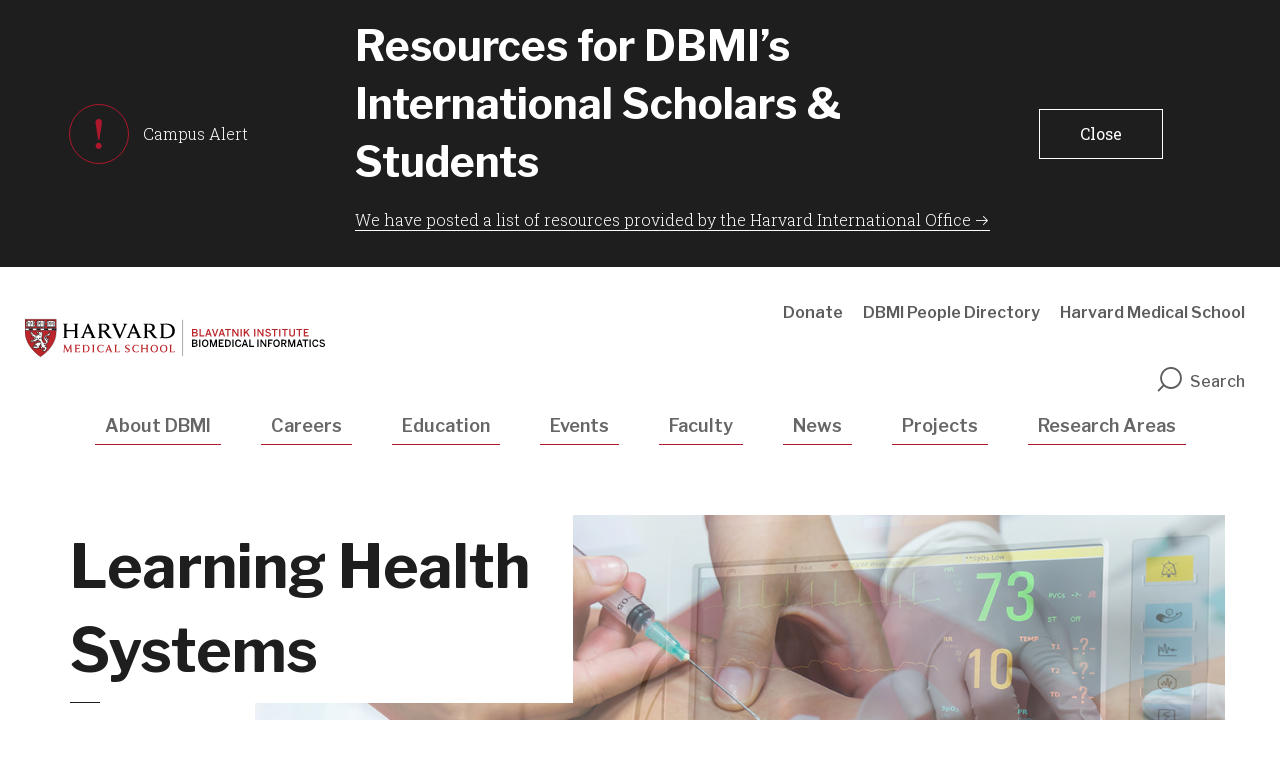

--- FILE ---
content_type: text/html; charset=UTF-8
request_url: https://dbmi.hms.harvard.edu/research-areas/learning-health-systems
body_size: 17016
content:
<!DOCTYPE html>
<html  lang="en" dir="ltr" prefix="og: https://ogp.me/ns#">
  <head>
    <meta charset="utf-8" />
<meta name="description" content="Enabling healthcare systems to learn organically from every patient encounter, even as healthcare continues to evolve in its capabilities and policies. Faculty Tianxi Cai" />
<link rel="canonical" href="https://dbmi.hms.harvard.edu/research-areas/learning-health-systems" />
<meta property="og:url" content="https://dbmi.hms.harvard.edu/research-areas/learning-health-systems" />
<meta property="og:title" content="Learning Health Systems" />
<meta name="twitter:card" content="summary_large_image" />
<meta name="twitter:site" content="@harvardmed" />
<meta name="twitter:title" content="Learning Health Systems" />
<meta name="twitter:creator" content="@harvardmed" />
<meta name="google-site-verification" content="ICWZfYIppMfuBoTQHoivJf3P61UsTOhs_lFUJRkFmzU" />
<script async defer data-domain="dbmi.hms.harvard.edu" src="https://plausible.io/js/script.outbound-links.file-downloads.tagged-events.js"></script>
<script>window.plausible = window.plausible || function() { (window.plausible.q = window.plausible.q || []).push(arguments) }</script>
<meta name="Generator" content="Drupal 11 (https://www.drupal.org)" />
<meta name="MobileOptimized" content="width" />
<meta name="HandheldFriendly" content="true" />
<meta name="viewport" content="width=device-width, initial-scale=1.0" />
<meta http-equiv="ImageToolbar" content="false" />
<link rel="icon" href="/themes/shared/harvardmedical/favicon.ico" type="image/png" />

    <title>Learning Health Systems | Department of Biomedical Informatics</title>
    <link href="https://fonts.googleapis.com/css?family=Libre+Franklin:100,400,500,600,700|Roboto+Slab:300,400" rel="stylesheet">
    <link rel="icon" type="image/png" href="favicon.ico">
    <link rel="stylesheet" media="all" href="/sites/default/files/css/css_LnV7r3pdDS8OIPsTyYAJouM0motJmTEMLbyFGn6hb4g.css?delta=0&amp;language=en&amp;theme=harvardmedical&amp;include=[base64]" />
<link rel="stylesheet" media="all" href="/sites/default/files/css/css_bQDSDIci1g6nTnzBHk_8rZlOWP71JYgFVWngWe-PE1k.css?delta=1&amp;language=en&amp;theme=harvardmedical&amp;include=[base64]" />

    <script type="application/json" data-drupal-selector="drupal-settings-json">{"path":{"baseUrl":"\/","pathPrefix":"","currentPath":"node\/10286","currentPathIsAdmin":false,"isFront":false,"currentLanguage":"en"},"pluralDelimiter":"\u0003","suppressDeprecationErrors":true,"gtag":{"tagId":"","consentMode":false,"otherIds":[],"events":[],"additionalConfigInfo":[]},"ajaxPageState":{"libraries":"[base64]","theme":"harvardmedical","theme_token":null},"ajaxTrustedUrl":[],"gtm":{"tagId":null,"settings":{"data_layer":"dataLayer","include_classes":false,"allowlist_classes":"google\nnonGooglePixels\nnonGoogleScripts\nnonGoogleIframes","blocklist_classes":"customScripts\ncustomPixels","include_environment":false,"environment_id":"","environment_token":""},"tagIds":["GTM-TD6HB7B"]},"dataLayer":{"defaultLang":"en","languages":{"en":{"id":"en","name":"English","direction":"ltr","weight":0}}},"hmsDatalayer":{"page_load_start":{"event":"page_load_started","detailed_event":"Page Load Started","page_data":{"country":"US","language":"en","page_author":"","page_location":"https:\/\/dbmi.hms.harvard.edu\/research-areas\/learning-health-systems","page_topic":"","page_type":"basic_inner_page","page_update_date":"","site_name":"Department of Biomedical Informatics"},"user_data":{"user_id":""}},"page_load_complete":{"event":"page_view","detailed_event":"Page Load Completed"}},"user":{"uid":0,"permissionsHash":"613be65ccd1eb091da415cb1148a4e6322ad3970c81168cda6ca21626f4e937f"}}</script>
<script src="/sites/default/files/js/js_pw27A4T8Ha6dXID_Qm8IaDIelDvwGOjWPugU0VE0RWc.js?scope=header&amp;delta=0&amp;language=en&amp;theme=harvardmedical&amp;include=[base64]" id="script-1"></script>
<script src="/modules/contrib/google_tag/js/gtag.js?t6rlio" id="script-5"></script>
<script src="/modules/contrib/google_tag/js/gtm.js?t6rlio" id="script-17"></script>

  </head>
  <body class="lang-en section-research-areas path-node node--type-basic-inner-page">
    <a href="#main-content" class="visually-hidden focusable skip-link">
      Skip to main content
    </a>
    <noscript><iframe src="https://www.googletagmanager.com/ns.html?id=GTM-TD6HB7B"
                  height="0" width="0" style="display:none;visibility:hidden"></iframe></noscript>

      <div class="dialog-off-canvas-main-canvas" data-off-canvas-main-canvas>
    
<div >

      <div class="row expanded alerts--wrapper">
      <div class="large-12 columns">
          <div class="alerts">
    <div class="standard--alert callout standard" data-closable>
  <section class="views-element-container standard-alert--wrapper block-views-block-alerts-block-1-2 views_block:alerts-block_1 views_block" id="block-views-block-alerts-block-1-2">
  <div class="row ">
    <div class="columns small-12 large-3">
      <span class="icon-alert icon-alert--symbol"></span>Campus Alert
    </div>
    <div class="columns small-12 large-7">
    
    
        

    
              <div><div class="top-alert js-view-dom-id-00075bc1a7a7b026a02fe2b1d8039ec8215975eec0e8f1aa0d405b64f8ca2770">
  
  
  

  
  
  

      <div class="views-row"><div class="views-field views-field-title"><h2 class="field-content">Resources for DBMI’s International Scholars &amp; Students</h2></div><div class="views-field views-field-body"><div class="field-content"><p><a href="/about-dbmi/resources" data-entity-type="node" data-entity-uuid="d6db634e-36d7-4a3c-b5d2-327d12f6dd36" data-entity-substitution="canonical" title="Resources">We have posted a list of resources provided by the Harvard International Office</a></p></div></div></div>

    

  
  

  
  
</div>
</div>

      
          </div>
    <div class="columns small-12 large-2">
    <button class="close-button " aria-label="Dismiss alert" type="button" role="button" data-close>
      <span aria-hidden="true">Close</span>
    </button>
  </div>
    </div>
      </section>
</div>

  </div>

      </div>
    </div>
  

  <div class="inner-wrap off-canvas-wrapper-inner" id="inner-wrap" data-off-canvas-wrapper>
    <div id="mobile-dropdown" class="show-for-small-only">
        <div class="top_off_canvas">
    <nav role="navigation" aria-labelledby="block-mainnavigation-2-menu" id="block-mainnavigation-2" class="block-mainnavigation-2 menu-block menu--mainnavigation_2">
            
  <h2 class="block-title visually-hidden" id="block-mainnavigation-2-menu">Mobile Main Navigation</h2>
  

        
              <ul class="menu main">
                    <li class="menu-item menu-item--expanded">
        <a href="/about-dbmi" data-layer-event="nav_click" data-layer-type="main" data-drupal-link-system-path="node/160">About DBMI</a>
                                <ul class="menu">
                    <li class="menu-item menu-item--collapsed">
        <a href="/about-dbmi/dbmi-mission-vision" data-layer-event="nav_click" data-layer-type="main" data-drupal-link-system-path="node/28301">DBMI Mission and Vision</a>
              </li>
                <li class="menu-item">
        <a href="/about-dbmi/department-leadership" data-layer-event="nav_click" data-layer-type="main" data-drupal-link-system-path="node/222">Department Leadership</a>
              </li>
                <li class="menu-item">
        <a href="/about-dbmi/administration" data-layer-event="nav_click" data-layer-type="main" data-drupal-link-system-path="node/29881">Administration</a>
              </li>
                <li class="menu-item">
        <a href="/about-dbmi/dbmi-it-core" data-layer-event="nav_click" data-layer-type="main" data-drupal-link-system-path="node/15801">DBMI Technology Development Core</a>
              </li>
                <li class="menu-item menu-item--collapsed">
        <a href="/about-dbmi/core-computational-biomedicine" data-layer-event="nav_click" data-layer-type="main" data-drupal-link-system-path="node/30145">Core for Computational Biomedicine</a>
              </li>
                <li class="menu-item">
        <a href="/about-dbmi/resources" data-layer-event="nav_click" data-layer-type="main" data-drupal-link-system-path="node/30797">Resources</a>
              </li>
                <li class="menu-item">
        <a href="/about-dbmi/contact-us" data-layer-event="nav_click" data-layer-type="main" data-drupal-link-system-path="node/163">Contact Us</a>
              </li>
        </ul>
  
              </li>
                <li class="menu-item menu-item--expanded">
        <a href="/careers" data-layer-event="nav_click" data-layer-type="main" data-drupal-link-system-path="node/238">Careers</a>
                                <ul class="menu">
                    <li class="menu-item">
        <a href="/careers/faculty" data-layer-event="nav_click" data-layer-type="main" data-drupal-link-system-path="node/18421">Faculty</a>
              </li>
                <li class="menu-item menu-item--expanded">
        <a href="/careers/postdoctoral-fellowships" data-layer-event="nav_click" data-layer-type="main" data-drupal-link-system-path="node/239">Postdoctoral Fellowships</a>
                                <ul class="menu">
                    <li class="menu-item">
        <a href="/careers/postdoctoral-fellowships/avillach-lab" data-layer-event="nav_click" data-layer-type="main" data-drupal-link-system-path="node/243">Avillach Lab</a>
              </li>
                <li class="menu-item">
        <a href="/careers/fellows-associates/cai-lab" data-layer-event="nav_click" data-layer-type="main" data-drupal-link-system-path="node/22306">Cai Lab</a>
              </li>
                <li class="menu-item">
        <a href="/careers/postdoctoral-fellows/farhat-lab" data-layer-event="nav_click" data-layer-type="main" data-drupal-link-system-path="node/247">Farhat Lab</a>
              </li>
                <li class="menu-item">
        <a href="/careers/postdoctoral-fellows/gehlenborg-lab" data-layer-event="nav_click" data-layer-type="main" data-drupal-link-system-path="node/249">Gehlenborg Lab</a>
              </li>
                <li class="menu-item">
        <a href="/careers/postdoctoral-fellowships/kohane-lab" data-layer-event="nav_click" data-layer-type="main" data-drupal-link-system-path="node/16591">Kohane Lab (&quot;Zaklab&quot;)</a>
              </li>
                <li class="menu-item">
        <a href="/careers/postdoctoral-fellowships/oconnor-lab" data-layer-event="nav_click" data-layer-type="main" data-drupal-link-system-path="node/29034">O&#039;Connor Lab</a>
              </li>
                <li class="menu-item">
        <a href="/careers/postdoctoral-fellows/park-lab" data-layer-event="nav_click" data-layer-type="main" data-drupal-link-system-path="node/254">Park Lab</a>
              </li>
                <li class="menu-item">
        <a href="/careers/postdoctoral-fellowships/patel-group" data-layer-event="nav_click" data-layer-type="main" data-drupal-link-system-path="node/255">Patel Group</a>
              </li>
                <li class="menu-item">
        <a href="/careers/postdoctoral-fellows/surgical-informatics-lab" data-layer-event="nav_click" data-layer-type="main" data-drupal-link-system-path="node/17806">Surgical Informatics Lab</a>
              </li>
                <li class="menu-item">
        <a href="/careers/postdoctoral-fellowships/yu-lab" data-layer-event="nav_click" data-layer-type="main" data-drupal-link-system-path="node/16606">Yu Lab</a>
              </li>
                <li class="menu-item">
        <a href="/careers/postdoctoral-fellowships/zitnik-lab" data-layer-event="nav_click" data-layer-type="main" data-drupal-link-system-path="node/17191">Zitnik Lab</a>
              </li>
        </ul>
  
              </li>
                <li class="menu-item menu-item--collapsed">
        <a href="/careers/curriculum-fellowships" data-layer-event="nav_click" data-layer-type="main" data-drupal-link-system-path="node/30300">Curriculum Fellowships</a>
              </li>
                <li class="menu-item menu-item--expanded">
        <a href="/careers/associates-research-associates" data-layer-event="nav_click" data-layer-type="main" data-drupal-link-system-path="node/27146">Associates and Research Associates</a>
                                <ul class="menu">
                    <li class="menu-item">
        <a href="/careers/associates-research-associates/associate-bioinformatician" data-layer-event="nav_click" data-layer-type="main" data-drupal-link-system-path="node/26706">Associate — Bioinformatician</a>
              </li>
                <li class="menu-item">
        <a href="/careers/associates-research-associates/associate-llm-research" data-layer-event="nav_click" data-layer-type="main" data-drupal-link-system-path="node/29288">Associate — LLM Research</a>
              </li>
                <li class="menu-item">
        <a href="/careers/associates-research-associates/associate-pathology-ai-research" data-layer-event="nav_click" data-layer-type="main" data-drupal-link-system-path="node/29401">Associate — Pathology AI Research</a>
              </li>
                <li class="menu-item">
        <a href="/careers/associates-research-associates/research-associate-senior-bioinformatician" data-layer-event="nav_click" data-layer-type="main" data-drupal-link-system-path="node/26711">Research Associate — Senior Bioinformatician</a>
              </li>
        </ul>
  
              </li>
                <li class="menu-item">
        <a href="/careers/professional-staff" data-layer-event="nav_click" data-layer-type="main" data-drupal-link-system-path="node/240">Professional Staff</a>
              </li>
        </ul>
  
              </li>
                <li class="menu-item menu-item--expanded">
        <a href="/education" data-layer-event="nav_click" data-layer-type="main" data-drupal-link-system-path="node/164">Education</a>
                                <ul class="menu">
                    <li class="menu-item menu-item--expanded">
        <a href="/education/phd-program" data-layer-event="nav_click" data-layer-type="main" data-drupal-link-system-path="node/28901">PhD Program</a>
                                <ul class="menu">
                    <li class="menu-item menu-item--expanded">
        <a href="/education/phd-program/ai-medicine-phd-track" data-layer-event="nav_click" data-layer-type="main" data-drupal-link-system-path="node/28902">AIM PhD Track</a>
                                <ul class="menu">
                    <li class="menu-item menu-item--expanded">
        <a href="/education/phd-program/aim-phd-track/meet-our-students" data-layer-event="nav_click" data-layer-type="main" data-drupal-link-system-path="node/29951">Meet Our Students</a>
                                <ul class="menu">
                    <li class="menu-item">
        <a href="/education/phd-program/aim-phd-track/meet-our-students/entering-2024" data-layer-event="nav_click" data-layer-type="main" data-drupal-link-system-path="node/29952">Entering 2024</a>
              </li>
                <li class="menu-item">
        <a href="/education/phd-program/aim-phd-track/meet-our-students/entering-2025" data-layer-event="nav_click" data-layer-type="main" data-drupal-link-system-path="node/30989">Entering 2025</a>
              </li>
        </ul>
  
              </li>
        </ul>
  
              </li>
                <li class="menu-item menu-item--expanded">
        <a href="/education/phd-program/big-phd-track" data-layer-event="nav_click" data-layer-type="main" data-drupal-link-system-path="node/168">BIG PhD Track</a>
                                <ul class="menu">
                    <li class="menu-item menu-item--expanded">
        <a href="/education/phd-program/big-phd-track/meet-our-students" data-layer-event="nav_click" data-layer-type="main" data-drupal-link-system-path="node/18506">Meet Our Students</a>
                                <ul class="menu">
                    <li class="menu-item">
        <a href="/education/phd-program/big-phd-track/meet-our-students/entering-2025" data-layer-event="nav_click" data-layer-type="main" data-drupal-link-system-path="node/30976">Entering 2025</a>
              </li>
                <li class="menu-item">
        <a href="/education/phd-program/big-phd-track/meet-our-students/entering-2024" data-layer-event="nav_click" data-layer-type="main" data-drupal-link-system-path="node/29908">Entering 2024</a>
              </li>
                <li class="menu-item">
        <a href="/education/phd-program/big-phd-track/meet-our-students/entering-2023" data-layer-event="nav_click" data-layer-type="main" data-drupal-link-system-path="node/28988">Entering 2023</a>
              </li>
                <li class="menu-item">
        <a href="/education/phd-program/big-phd-track/meet-our-students/entering-2022" data-layer-event="nav_click" data-layer-type="main" data-drupal-link-system-path="node/28852">Entering 2022</a>
              </li>
                <li class="menu-item">
        <a href="/education/phd-program/big-phd-track/meet-our-students/entering-2021" data-layer-event="nav_click" data-layer-type="main" data-drupal-link-system-path="node/22291">Entering 2021</a>
              </li>
                <li class="menu-item">
        <a href="/education/phd-program/big-phd-track/meet-our-students/entering-2020" data-layer-event="nav_click" data-layer-type="main" data-drupal-link-system-path="node/22286">Entering 2020</a>
              </li>
                <li class="menu-item">
        <a href="/education/phd-program/big-phd-track/meet-our-students/entering-2019" data-layer-event="nav_click" data-layer-type="main" data-drupal-link-system-path="node/18526">Entering 2019</a>
              </li>
                <li class="menu-item">
        <a href="/education/phd-program/big-phd-track/meet-our-students/alumni" data-layer-event="nav_click" data-layer-type="main" data-drupal-link-system-path="node/18821">Alumni</a>
              </li>
        </ul>
  
              </li>
        </ul>
  
              </li>
        </ul>
  
              </li>
                <li class="menu-item menu-item--expanded">
        <a href="/education/masters-program" data-layer-event="nav_click" data-layer-type="main" data-drupal-link-system-path="node/181">Master&#039;s Program</a>
                                <ul class="menu">
                    <li class="menu-item menu-item--expanded">
        <a href="/education/masters-program/admissions" data-layer-event="nav_click" data-layer-type="main" data-drupal-link-system-path="node/28907">Admissions</a>
                                <ul class="menu">
                    <li class="menu-item">
        <a href="/education/masters-program/admissions/international-applicants" data-layer-event="nav_click" data-layer-type="main" data-drupal-link-system-path="node/29251">International Applicants</a>
              </li>
                <li class="menu-item">
        <a href="/education/masters-program/admissions/information-sessions" title="Master&#039;s Program Information Sessions" data-layer-event="nav_click" data-layer-type="main" data-drupal-link-system-path="node/29211">Information Sessions</a>
              </li>
                <li class="menu-item">
        <a href="/education/masters-program/admissions/tuition-financial-aid" data-layer-event="nav_click" data-layer-type="main" data-drupal-link-system-path="node/29212">Tuition and Financial Aid</a>
              </li>
                <li class="menu-item">
        <a href="/education/masters-program/admissions/mmsc-bmi-faqs" data-layer-event="nav_click" data-layer-type="main" data-drupal-link-system-path="node/30230">MMSc-BMI FAQs</a>
              </li>
        </ul>
  
              </li>
                <li class="menu-item menu-item--expanded">
        <a href="/education/masters-program/mmsc-bmi-curriculum" data-layer-event="nav_click" data-layer-type="main" data-drupal-link-system-path="node/28908">MMSc-BMI Curriculum</a>
                                <ul class="menu">
                    <li class="menu-item">
        <a href="/education/masters-program/mmsc-bmi-curriculum/mmsc-bmi-approved-electives" data-layer-event="nav_click" data-layer-type="main" data-drupal-link-system-path="node/29959">MMSc-BMI Electives</a>
              </li>
        </ul>
  
              </li>
                <li class="menu-item">
        <a href="/education/masters-program/masters-thesis" data-layer-event="nav_click" data-layer-type="main" data-drupal-link-system-path="node/28909">MMSc-BMI Thesis</a>
              </li>
                <li class="menu-item menu-item--expanded">
        <a href="/education/masters-program/financial-aid-opportunities" data-layer-event="nav_click" data-layer-type="main" data-drupal-link-system-path="node/30282">Financial Aid Opportunities</a>
                                <ul class="menu">
                    <li class="menu-item">
        <a href="/education/masters-program/financial-aid-opportunities/indecs-scholarship" data-layer-event="nav_click" data-layer-type="main" data-drupal-link-system-path="node/28226">INDECS Scholarship</a>
              </li>
        </ul>
  
              </li>
                <li class="menu-item menu-item--expanded">
        <a href="/education/masters-program/meet-our-students" data-layer-event="nav_click" data-layer-type="main" data-drupal-link-system-path="node/17846">Student and Alumni Profiles</a>
                                <ul class="menu">
                    <li class="menu-item">
        <a href="/education/masters-program/student-alumni-profiles/current-masters-students" data-layer-event="nav_click" data-layer-type="main" data-drupal-link-system-path="node/20511">Current MBI Students</a>
              </li>
                <li class="menu-item">
        <a href="/education/masters-program/student-alumni-profiles/mbi-class-2025" data-layer-event="nav_click" data-layer-type="main" data-drupal-link-system-path="node/30902">MBI Class of 2025</a>
              </li>
                <li class="menu-item">
        <a href="/education/masters-program/student-alumni-profiles/mbi-class-2024" data-layer-event="nav_click" data-layer-type="main" data-drupal-link-system-path="node/29695">MBI Class of 2024</a>
              </li>
                <li class="menu-item">
        <a href="/education/masters-program/student-alumni-profiles/mbi-class-2023" data-layer-event="nav_click" data-layer-type="main" data-drupal-link-system-path="node/28897">MBI Class of 2023</a>
              </li>
                <li class="menu-item">
        <a href="/education/masters-program/student-alumni-profiles/mbi-class-2022" data-layer-event="nav_click" data-layer-type="main" data-drupal-link-system-path="node/27181">MBI Class of 2022</a>
              </li>
                <li class="menu-item">
        <a href="/education/masters-program/student-alumni-profiles/mbi-class-2021" data-layer-event="nav_click" data-layer-type="main" data-drupal-link-system-path="node/21061">MBI Class of 2021</a>
              </li>
                <li class="menu-item">
        <a href="/education/masters-program/student-alumni-profiles/mbi-class-2020" data-layer-event="nav_click" data-layer-type="main" data-drupal-link-system-path="node/17856">MBI Class of 2020</a>
              </li>
                <li class="menu-item">
        <a href="/education/masters-program/student-alumni-profiles/mbi-class-2019" data-layer-event="nav_click" data-layer-type="main" data-drupal-link-system-path="node/17861">MBI Class of 2019</a>
              </li>
                <li class="menu-item">
        <a href="/education/masters-program/student-alumni-profiles/mbi-class-2018" data-layer-event="nav_click" data-layer-type="main" data-drupal-link-system-path="node/17866">MBI Class of 2018</a>
              </li>
                <li class="menu-item">
        <a href="/education/masters-program/student-alumni-profiles/mbi-class-2017" data-layer-event="nav_click" data-layer-type="main" data-drupal-link-system-path="node/17871">MBI Class of 2017</a>
              </li>
                <li class="menu-item">
        <a href="/education/masters-program/student-alumni-profiles/mbi-class-2016" data-layer-event="nav_click" data-layer-type="main" data-drupal-link-system-path="node/17876">MBI Class of 2016</a>
              </li>
                <li class="menu-item">
        <a href="/education/masters-program/student-alumni-profiles/mbi-class-2015" data-layer-event="nav_click" data-layer-type="main" data-drupal-link-system-path="node/17881">MBI Class of 2015</a>
              </li>
        </ul>
  
              </li>
        </ul>
  
              </li>
                <li class="menu-item menu-item--expanded">
        <a href="/education/sibmi" data-layer-event="nav_click" data-layer-type="main" data-drupal-link-system-path="node/194">Summer Institute</a>
                                <ul class="menu">
                    <li class="menu-item">
        <a href="/education/summer-institute/admissions" data-layer-event="nav_click" data-layer-type="main" data-drupal-link-system-path="node/195">Admissions</a>
              </li>
                <li class="menu-item">
        <a href="/education/summer-institute/curriculum" data-layer-event="nav_click" data-layer-type="main" data-drupal-link-system-path="node/196">Curriculum</a>
              </li>
                <li class="menu-item">
        <a href="/education/summer-institute/faq" data-layer-event="nav_click" data-layer-type="main" data-drupal-link-system-path="node/197">FAQ</a>
              </li>
                <li class="menu-item">
        <a href="/education/summer-institute/student-projects" data-layer-event="nav_click" data-layer-type="main" data-drupal-link-system-path="node/199">Student Projects</a>
              </li>
                <li class="menu-item">
        <a href="/education/summer-institute/student-testimonials" data-layer-event="nav_click" data-layer-type="main" data-drupal-link-system-path="node/200">Student Testimonials</a>
              </li>
        </ul>
  
              </li>
                <li class="menu-item menu-item--expanded">
        <a href="/education/clinical-informatics-lecture-series" data-layer-event="nav_click" data-layer-type="main" data-drupal-link-system-path="node/218">Clinical Informatics Lecture Series</a>
                                <ul class="menu">
                    <li class="menu-item">
        <a href="/education/clinical-informatics-lecture-series/cme-evaluation" data-layer-event="nav_click" data-layer-type="main" data-drupal-link-system-path="node/291">CME Evaluation</a>
              </li>
                <li class="menu-item">
        <a href="/education/clinical-informatics-lecture-series/mailing-list" data-layer-event="nav_click" data-layer-type="main" data-drupal-link-system-path="node/396">Mailing List</a>
              </li>
                <li class="menu-item">
        <a href="/education/clinical-informatics-lecture-series/past-series-2024-2025" data-layer-event="nav_click" data-layer-type="main" data-drupal-link-system-path="node/30960">Past Series 2024-2025</a>
              </li>
                <li class="menu-item">
        <a href="/education/clinical-informatics-lecture-series/past-series-2023-2024" data-layer-event="nav_click" data-layer-type="main" data-drupal-link-system-path="node/29292">Past Series 2023-2024</a>
              </li>
                <li class="menu-item">
        <a href="/education/clinical-informatics-lecture-series/past-series-2022-2023" data-layer-event="nav_click" data-layer-type="main" data-drupal-link-system-path="node/28481">Past Series 2022-2023</a>
              </li>
                <li class="menu-item">
        <a href="/education/clinical-informatics-lecture-series/past-series-1" data-layer-event="nav_click" data-layer-type="main" data-drupal-link-system-path="node/26306">Past Series 2021-2022</a>
              </li>
                <li class="menu-item">
        <a href="/education/clinical-informatics-lecture-series/past-series-0" data-layer-event="nav_click" data-layer-type="main" data-drupal-link-system-path="node/21046">Past Series 2020-2021</a>
              </li>
                <li class="menu-item">
        <a href="/education/clinical-informatics-lecture-series/past-series" data-layer-event="nav_click" data-layer-type="main" data-drupal-link-system-path="node/19876">Past Series 2019–2020</a>
              </li>
        </ul>
  
              </li>
                <li class="menu-item">
        <a href="/education/bootcamps" data-layer-event="nav_click" data-layer-type="main" data-drupal-link-system-path="node/26316">Bootcamps</a>
              </li>
                <li class="menu-item menu-item--expanded">
        <a href="/education/nlm-biomedical-informatics-data-science-postdoctoral-fellowship" data-layer-event="nav_click" data-layer-type="main" data-drupal-link-system-path="node/15131">NLM BIRT Fellowship</a>
                                <ul class="menu">
                    <li class="menu-item menu-item--expanded">
        <a href="/education/nlm-birt-fellowship/current-birt-fellows" data-layer-event="nav_click" data-layer-type="main" data-drupal-link-system-path="node/29697">BIRT Fellow Profiles</a>
                                <ul class="menu">
                    <li class="menu-item">
        <a href="/education/nlm-birt-fellowship/birt-fellow-profiles/birt-fellow-alumni-2019-2024" data-layer-event="nav_click" data-layer-type="main" data-drupal-link-system-path="node/29696">BIRT Alumni, 2019 - 2024</a>
              </li>
                <li class="menu-item">
        <a href="/education/nlm-birt-fellowship/birt-fellow-profiles/birt-fellow-alumni-2013-2018" data-layer-event="nav_click" data-layer-type="main" data-drupal-link-system-path="node/17166">BIRT Alumni, 2013 - 2018</a>
              </li>
        </ul>
  
              </li>
                <li class="menu-item">
        <a href="/education/nlm-birt-fellowship/connections-career-paths-biomedical-informatics" data-layer-event="nav_click" data-layer-type="main" data-drupal-link-system-path="node/28930">Connections: Career Paths in Biomedical Informatics</a>
              </li>
        </ul>
  
              </li>
                <li class="menu-item menu-item--collapsed">
        <a href="/education/courses" data-layer-event="nav_click" data-layer-type="main" data-drupal-link-system-path="node/201">Courses</a>
              </li>
        </ul>
  
              </li>
                <li class="menu-item menu-item--expanded">
        <a href="/dbmi-calendar" data-layer-event="nav_click" data-layer-type="main" data-drupal-link-system-path="node/811">Events</a>
                                <ul class="menu">
                    <li class="menu-item">
        <a href="/dbmi-calendar" data-layer-event="nav_click" data-layer-type="main" data-drupal-link-system-path="node/811">DBMI Calendar</a>
              </li>
                <li class="menu-item">
        <a href="/events/event-submission-guidelines" data-layer-event="nav_click" data-layer-type="main" data-drupal-link-system-path="node/29312">Event Submission Guidelines</a>
              </li>
                <li class="menu-item">
        <a href="/events/biomedical-informatics-entrepreneurs-salon-bies" data-layer-event="nav_click" data-layer-type="main" data-drupal-link-system-path="node/776">Entrepreneurs Salon (BIES)</a>
              </li>
                <li class="menu-item menu-item--expanded">
        <a href="/events/omenn-lecture" data-layer-event="nav_click" data-layer-type="main" data-drupal-link-system-path="node/18121">Omenn Lecture</a>
                                <ul class="menu">
                    <li class="menu-item">
        <a href="/events/omenn-lecture/2024-omenn-lecture" data-layer-event="nav_click" data-layer-type="main" data-drupal-link-system-path="node/30275">2024 Omenn Lecture</a>
              </li>
                <li class="menu-item">
        <a href="/events/omenn-lecture/2023-omenn-lecture" data-layer-event="nav_click" data-layer-type="main" data-drupal-link-system-path="node/29257">2023 Omenn Lecture</a>
              </li>
                <li class="menu-item">
        <a href="/events/omenn-lecture/2022-omenn-lecture" data-layer-event="nav_click" data-layer-type="main" data-drupal-link-system-path="node/28011">2022 Omenn Lecture</a>
              </li>
                <li class="menu-item">
        <a href="/events/omenn-lecture/2019-omenn-lecture" data-layer-event="nav_click" data-layer-type="main" data-drupal-link-system-path="node/18126">2019 Omenn Lecture</a>
              </li>
                <li class="menu-item">
        <a href="/events/omenn-lecture/2018-omenn-lecture" data-layer-event="nav_click" data-layer-type="main" data-drupal-link-system-path="node/18171">2018 Omenn Lecture</a>
              </li>
        </ul>
  
              </li>
                <li class="menu-item">
        <a href="/events/open-insights-seminars" data-layer-event="nav_click" data-layer-type="main" data-drupal-link-system-path="node/781">Open Insights Seminars</a>
              </li>
                <li class="menu-item menu-item--expanded">
        <a href="/events/precision-medicine-annual-conference" data-layer-event="nav_click" data-layer-type="main" data-drupal-link-system-path="node/28969">Precision Medicine Annual Conference</a>
                                <ul class="menu">
                    <li class="menu-item menu-item--expanded">
        <a href="/events/precision-medicine-annual-conference/2024-education-ai-era" data-layer-event="nav_click" data-layer-type="main" data-drupal-link-system-path="node/29729">2024: Education in the AI Era</a>
                                <ul class="menu">
                    <li class="menu-item">
        <a href="/events/precision-medicine-annual-conference/2024-education-ai-era/speakers" data-layer-event="nav_click" data-layer-type="main" data-drupal-link-system-path="node/30130">Speakers</a>
              </li>
        </ul>
  
              </li>
                <li class="menu-item menu-item--expanded">
        <a href="/events/precision-medicine-annual-conference/2023-precision-medicine-without-borders" data-layer-event="nav_click" data-layer-type="main" data-drupal-link-system-path="node/28506">2023: Precision Medicine Without Borders</a>
                                <ul class="menu">
                    <li class="menu-item">
        <a href="/events/precision-medicine-annual-conference/2023-precision-medicine-without-borders/speakers" data-layer-event="nav_click" data-layer-type="main" data-drupal-link-system-path="node/29159">Speakers</a>
              </li>
        </ul>
  
              </li>
                <li class="menu-item menu-item--expanded">
        <a href="/events/precision-medicine-annual-conference/2022-new-normal" data-layer-event="nav_click" data-layer-type="main" data-drupal-link-system-path="node/27171">2022: The New &quot;Normal&quot;?</a>
                                <ul class="menu">
                    <li class="menu-item">
        <a href="/events/precision-medicine-annual-conference/2022-new-normal/speakers" data-layer-event="nav_click" data-layer-type="main" data-drupal-link-system-path="node/27881">Speakers</a>
              </li>
        </ul>
  
              </li>
                <li class="menu-item menu-item--expanded">
        <a href="/events/precision-medicine-annual-conference/2021-race-ethnicity" data-layer-event="nav_click" data-layer-type="main" data-drupal-link-system-path="node/21026">2021: Race &amp; Ethnicity</a>
                                <ul class="menu">
                    <li class="menu-item">
        <a href="/events/precision-medicine-annual-conference/2021-race-ethnicity/speakers" data-layer-event="nav_click" data-layer-type="main" data-drupal-link-system-path="node/21036">Speakers</a>
              </li>
        </ul>
  
              </li>
                <li class="menu-item menu-item--expanded">
        <a href="/events/precision-medicine-annual-conference/2020-hyperindividualized-treatments" data-layer-event="nav_click" data-layer-type="main" data-drupal-link-system-path="node/18476">2020: Hyperindividualized Treatments</a>
                                <ul class="menu">
                    <li class="menu-item">
        <a href="/events/precision-medicine-annual-conference/2020-hyperindividualized-treatments/schedule" data-layer-event="nav_click" data-layer-type="main" data-drupal-link-system-path="node/19511">Schedule</a>
              </li>
                <li class="menu-item">
        <a href="/events/precision-medicine-annual-conference/2020-hyperindividualized-treatments/speakers" data-layer-event="nav_click" data-layer-type="main" data-drupal-link-system-path="node/19361">Speakers</a>
              </li>
                <li class="menu-item">
        <a href="/events/precision-medicine-annual-conference/2020-hyperindividualized-treatments/opening-remarks-george-q-daley" data-layer-event="nav_click" data-layer-type="main" data-drupal-link-system-path="node/19656">Video: Opening Remarks — George Q. Daley</a>
              </li>
                <li class="menu-item">
        <a href="/events/precision-medicine-annual-conference/2020-hyperindividualized-treatments/keynote-address-julia-vitarello" data-layer-event="nav_click" data-layer-type="main" data-drupal-link-system-path="node/19661">Video: Keynote Address — Julia Vitarello</a>
              </li>
                <li class="menu-item">
        <a href="/events/precision-medicine-annual-conference/2020-hyperindividualized-treatments/panel-1-how-do-we-scale-what-path-industrialization" data-layer-event="nav_click" data-layer-type="main" data-drupal-link-system-path="node/19666">Video: Panel 1 — How do we scale up? What is the path to industrialization?</a>
              </li>
                <li class="menu-item">
        <a href="/events/precision-medicine-annual-conference/2020-hyperindividualized-treatments/fireside-chat-amy-abernethy-us-food-drug-administration" data-layer-event="nav_click" data-layer-type="main" data-drupal-link-system-path="node/19676">Video: Fireside Chat — Amy Abernethy, US FDA</a>
              </li>
                <li class="menu-item">
        <a href="/events/precision-medicine-annual-conference/2020-hyperindividualized-treatments/panel-2-how-do-we-decide-who-treat" data-layer-event="nav_click" data-layer-type="main" data-drupal-link-system-path="node/19671">Video: Panel 2 — How do we decide who to treat?</a>
              </li>
                <li class="menu-item">
        <a href="/events/precision-medicine-annual-conference/2020-hyperindividualized-treatments/panel-3-there-role-hyperindividualized-therapy-common-diseases" data-layer-event="nav_click" data-layer-type="main" data-drupal-link-system-path="node/19681">Video: Panel 3 — Is there a role for hyperindividualized therapy in common diseases?</a>
              </li>
                <li class="menu-item">
        <a href="/events/precision-medicine-annual-conference/2020-hyperindividualized-treatments/panel-4-covid-19-therapeutics" data-layer-event="nav_click" data-layer-type="main" data-drupal-link-system-path="node/19686">Video: Panel 4 — COVID-19 Therapeutics</a>
              </li>
        </ul>
  
              </li>
                <li class="menu-item menu-item--expanded">
        <a href="/events/precision-medicine-annual-conference/2019-ai-medicine" data-layer-event="nav_click" data-layer-type="main" data-drupal-link-system-path="node/15276">2019: AI in Medicine</a>
                                <ul class="menu">
                    <li class="menu-item">
        <a href="/events/precision-medicine-annual-conference/2019-ai-medicine/speakers" data-layer-event="nav_click" data-layer-type="main" data-drupal-link-system-path="node/16051">Speakers</a>
              </li>
                <li class="menu-item">
        <a href="/events/precision-medicine-annual-conference/2019-ai-medicine/opening-remarks-george-q-daley" data-layer-event="nav_click" data-layer-type="main" data-drupal-link-system-path="node/16206">Video: Opening Remarks — George Q. Daley</a>
              </li>
                <li class="menu-item">
        <a href="/events/precision-medicine-annual-conference/2019-ai-medicine/opening-keynote-matt-might" data-layer-event="nav_click" data-layer-type="main" data-drupal-link-system-path="node/16216">Video: Opening Keynote — Matt Might</a>
              </li>
                <li class="menu-item">
        <a href="/events/precision-medicine-annual-conference/2019-ai-medicine/panel-1-policy-patient-whos-control" data-layer-event="nav_click" data-layer-type="main" data-drupal-link-system-path="node/16221">Video: Panel 1 — Policy and the Patient: Who&#039;s in Control?</a>
              </li>
                <li class="menu-item">
        <a href="/events/precision-medicine-annual-conference/2019-ai-medicine/panel-2-there-value-prediction" data-layer-event="nav_click" data-layer-type="main" data-drupal-link-system-path="node/16231">Video: Panel 2 — Is There Value in Prediction?</a>
              </li>
                <li class="menu-item">
        <a href="/events/precision-medicine-annual-conference/2019-ai-medicine/panel-3-hyperindividualized-treatments" data-layer-event="nav_click" data-layer-type="main" data-drupal-link-system-path="node/16236">Video: Panel 3 — Hyperindividualized Treatments</a>
              </li>
                <li class="menu-item">
        <a href="/events/precision-medicine-annual-conference/2019-ai-medicine/closing-keynote-jim-tananbaum" data-layer-event="nav_click" data-layer-type="main" data-drupal-link-system-path="node/16241">Video: Closing Keynote — Jim Tananbaum</a>
              </li>
        </ul>
  
              </li>
                <li class="menu-item">
        <a href="/events/precision-medicine-annual-conference/2018-assembling-puzzle" data-layer-event="nav_click" data-layer-type="main" data-drupal-link-system-path="node/791">2018: Assembling the Puzzle</a>
              </li>
                <li class="menu-item menu-item--expanded">
        <a href="/events/precision-medicine-annual-conference/2017-breakaway-business-models" data-layer-event="nav_click" data-layer-type="main" data-drupal-link-system-path="node/796">2017: Breakaway Business Models</a>
              </li>
                <li class="menu-item">
        <a href="/events/precision-medicine-annual-conference/2016-rogue-therapeutics" data-layer-event="nav_click" data-layer-type="main" data-drupal-link-system-path="node/801">2016: Rogue Therapeutics</a>
              </li>
                <li class="menu-item menu-item--expanded">
        <a href="/events/precision-medicine-annual-conference/2015-patient-driven" data-layer-event="nav_click" data-layer-type="main" data-drupal-link-system-path="node/806">2015: Patient Driven</a>
              </li>
        </ul>
  
              </li>
                <li class="menu-item">
        <a href="/events/raise-symposium" title="Responsible AI for Social and Ethical Healthcare, October 29-31, 2023" data-layer-event="nav_click" data-layer-type="main" data-drupal-link-system-path="node/29258">RAISE Symposium</a>
              </li>
                <li class="menu-item">
        <a href="/events/sail-annual-conference" data-layer-event="nav_click" data-layer-type="main" data-drupal-link-system-path="node/18176">SAIL Annual Conference</a>
              </li>
        </ul>
  
              </li>
                <li class="menu-item menu-item--expanded">
        <a href="/faculty" data-layer-event="nav_click" data-layer-type="main" data-drupal-link-system-path="node/10306">Faculty</a>
                                <ul class="menu">
                    <li class="menu-item menu-item--expanded">
        <a href="/faculty" data-layer-event="nav_click" data-layer-type="main" data-drupal-link-system-path="node/10306">Core Faculty</a>
                                <ul class="menu">
                    <li class="menu-item">
        <a href="/people/paul-avillach" data-layer-event="nav_click" data-layer-type="main" data-drupal-link-system-path="node/1671">Paul Avillach</a>
              </li>
                <li class="menu-item">
        <a href="/people/michael-baym" data-layer-event="nav_click" data-layer-type="main" data-drupal-link-system-path="node/3441">Michael Baym</a>
              </li>
                <li class="menu-item">
        <a href="/people/tianxi-cai" data-layer-event="nav_click" data-layer-type="main" data-drupal-link-system-path="node/816">Tianxi Cai</a>
              </li>
                <li class="menu-item">
        <a href="/people/maha-farhat" data-layer-event="nav_click" data-layer-type="main" data-drupal-link-system-path="node/248">Maha Farhat</a>
              </li>
                <li class="menu-item">
        <a href="/people/nils-gehlenborg" data-layer-event="nav_click" data-layer-type="main" data-drupal-link-system-path="node/229">Nils Gehlenborg</a>
              </li>
                <li class="menu-item">
        <a href="/people/isaac-kohane" data-layer-event="nav_click" data-layer-type="main" data-drupal-link-system-path="node/232">Isaac Kohane</a>
              </li>
                <li class="menu-item">
        <a href="/people/heng-li" data-layer-event="nav_click" data-layer-type="main" data-drupal-link-system-path="node/3971">Heng Li</a>
              </li>
                <li class="menu-item">
        <a href="/people/arjun-raj-manrai" data-layer-event="nav_click" data-layer-type="main" data-drupal-link-system-path="node/21816">Arjun (Raj) Manrai</a>
              </li>
                <li class="menu-item">
        <a href="/people/luke-oconnor-0" data-layer-event="nav_click" data-layer-type="main" data-drupal-link-system-path="node/28928">Luke O&#039;Connor</a>
              </li>
                <li class="menu-item">
        <a href="/people/peter-park" data-layer-event="nav_click" data-layer-type="main" data-drupal-link-system-path="node/251">Peter Park</a>
              </li>
                <li class="menu-item">
        <a href="/people/chirag-patel" data-layer-event="nav_click" data-layer-type="main" data-drupal-link-system-path="node/252">Chirag Patel</a>
              </li>
                <li class="menu-item">
        <a href="/people/pranav-rajpurkar" data-layer-event="nav_click" data-layer-type="main" data-drupal-link-system-path="node/21526">Pranav Rajpurkar</a>
              </li>
                <li class="menu-item">
        <a href="/people/shamil-sunyaev" data-layer-event="nav_click" data-layer-type="main" data-drupal-link-system-path="node/9321">Shamil Sunyaev</a>
              </li>
                <li class="menu-item">
        <a href="/people/kun-hsing-yu" data-layer-event="nav_click" data-layer-type="main" data-drupal-link-system-path="node/10131">Kun-Hsing Yu</a>
              </li>
                <li class="menu-item">
        <a href="/people/marinka-zitnik" data-layer-event="nav_click" data-layer-type="main" data-drupal-link-system-path="node/16041">Marinka Zitnik</a>
              </li>
        </ul>
  
              </li>
                <li class="menu-item menu-item--expanded">
        <a href="/faculty/faculty-labs" data-layer-event="nav_click" data-layer-type="main" data-drupal-link-system-path="node/28880">Faculty Labs</a>
                                <ul class="menu">
                    <li class="menu-item">
        <a href="https://avillach-lab.hms.harvard.edu/" data-layer-event="nav_click" data-layer-type="main">Avillach Lab</a>
              </li>
                <li class="menu-item">
        <a href="https://baymlab.hms.harvard.edu/" data-layer-event="nav_click" data-layer-type="main">Baym Lab</a>
              </li>
                <li class="menu-item">
        <a href="https://celehs.hms.harvard.edu/" data-layer-event="nav_click" data-layer-type="main">CELEHS (Cai Lab)</a>
              </li>
                <li class="menu-item">
        <a href="https://scholar.harvard.edu/mahafarhat" data-layer-event="nav_click" data-layer-type="main">Farhat Lab</a>
              </li>
                <li class="menu-item">
        <a href="http://gehlenborglab.org/" data-layer-event="nav_click" data-layer-type="main">HIDIVE Lab (Gehlenborg)</a>
              </li>
                <li class="menu-item">
        <a href="http://zaklab.org/" data-layer-event="nav_click" data-layer-type="main">Zaklab (Kohane)</a>
              </li>
                <li class="menu-item">
        <a href="https://hlilab.github.io/" data-layer-event="nav_click" data-layer-type="main">HLi Lab</a>
              </li>
                <li class="menu-item">
        <a href="https://oconnorlab.hms.harvard.edu/" data-layer-event="nav_click" data-layer-type="main">O&#039;Connor Lab</a>
              </li>
                <li class="menu-item">
        <a href="https://compbio.hms.harvard.edu/" data-layer-event="nav_click" data-layer-type="main">Park Lab</a>
              </li>
                <li class="menu-item">
        <a href="https://www.chiragjpgroup.org/" data-layer-event="nav_click" data-layer-type="main">Patel Group</a>
              </li>
                <li class="menu-item">
        <a href="https://www.rajpurkarlab.hms.harvard.edu/" data-layer-event="nav_click" data-layer-type="main">Rajpurkar Lab</a>
              </li>
                <li class="menu-item">
        <a href="https://sunyaevlab.hms.harvard.edu/wiki/!web/start" data-layer-event="nav_click" data-layer-type="main">Sunyaev Lab</a>
              </li>
                <li class="menu-item">
        <a href="https://yulab.hms.harvard.edu/" data-layer-event="nav_click" data-layer-type="main">Yu Lab</a>
              </li>
                <li class="menu-item">
        <a href="https://zitniklab.hms.harvard.edu/" data-layer-event="nav_click" data-layer-type="main">Zitnik Lab</a>
              </li>
        </ul>
  
              </li>
        </ul>
  
              </li>
                <li class="menu-item">
        <a href="/news" title="News" data-layer-event="nav_click" data-layer-type="main" data-drupal-link-system-path="news">News</a>
              </li>
                <li class="menu-item menu-item--expanded">
        <a href="/projects" data-layer-event="nav_click" data-layer-type="main" data-drupal-link-system-path="node/29293">Projects</a>
                                <ul class="menu">
                    <li class="menu-item">
        <a href="https://covidclinical.net/" target="_blank" title="Consortium for Clinical Characterization of COVID-19 by EHR" data-layer-event="nav_click" data-layer-type="main">4CE</a>
              </li>
                <li class="menu-item">
        <a href="https://data.4dnucleome.org/" target="_blank" title="4D Nucleome (4DN) Data Coordination and Integration Center (DCIC) Data Portal" data-layer-event="nav_click" data-layer-type="main">4DN DCIC</a>
              </li>
                <li class="menu-item">
        <a href="https://bit.ly/dbmi-aim-phd" target="_blank" title="Artificial Intelligence in Medicine PhD Track" data-layer-event="nav_click" data-layer-type="main">AIM PhD Track</a>
              </li>
                <li class="menu-item">
        <a href="https://www.aim-ahead.net/infrastructure-core/" target="_blank" title="Artificial Intelligence/Machine Learning Consortium to Advance Health Equity and Researcher Diversity" data-layer-event="nav_click" data-layer-type="main">AIM-AHEAD</a>
              </li>
                <li class="menu-item">
        <a href="https://bit.ly/ccb-hms" target="_blank" title="HMS Core for Computational Biomedicine" data-layer-event="nav_click" data-layer-type="main">CCB</a>
              </li>
                <li class="menu-item">
        <a href="https://cgap.hms.harvard.edu/" target="_blank" title="Computational Genome Analysis Platform" data-layer-event="nav_click" data-layer-type="main">CGAP</a>
              </li>
                <li class="menu-item">
        <a href="https://www.confluence-project.org/" target="_blank" title="A confluence of factors in aging and health outcomes" data-layer-event="nav_click" data-layer-type="main">Confluence</a>
              </li>
                <li class="menu-item">
        <a href="https://github.com/hms-dbmi/charm" target="_blank" title="Cryosection Histopathology Assessment and Review Machine (CHARM)" data-layer-event="nav_click" data-layer-type="main">CHARM</a>
              </li>
                <li class="menu-item">
        <a href="https://gentb.hms.harvard.edu/" target="_blank" title="Translational Genomics of Tuberculosis" data-layer-event="nav_click" data-layer-type="main">GenTB</a>
              </li>
                <li class="menu-item">
        <a href="https://portal.hubmapconsortium.org/" target="_blank" title="Human BioMolecular Atlas Program" data-layer-event="nav_click" data-layer-type="main">HuBMAP Data Portal</a>
              </li>
                <li class="menu-item">
        <a href="https://igvf.org/" target="_blank" title="Impact of Genomic Variation on Function Consortium" data-layer-event="nav_click" data-layer-type="main">IGVF</a>
              </li>
                <li class="menu-item">
        <a href="https://www.rajpurkarlab.hms.harvard.edu/maida" target="_blank" title="Medical AI Data for All" data-layer-event="nav_click" data-layer-type="main">MAIDA</a>
              </li>
                <li class="menu-item">
        <a href="https://github.com/hms-dbmi/MOMA" target="_blank" title="Multi-omics Multi-cohort Assessment Platform" data-layer-event="nav_click" data-layer-type="main">MOMA</a>
              </li>
                <li class="menu-item">
        <a href="https://www.nexus-exposomics.org/" target="_blank" data-layer-event="nav_click" data-layer-type="main">NEXUS</a>
              </li>
                <li class="menu-item">
        <a href="https://biodatacatalyst.nhlbi.nih.gov/" target="_blank" data-layer-event="nav_click" data-layer-type="main">NHLBI BioData Catalyst</a>
              </li>
                <li class="menu-item">
        <a href="https://peoplepoweredmedicine.org/heart" target="_blank" title="PPM Network of Enigmatic Exceptional Responders (NEER), PPM Rheumatoid Arthritis Non-responders to Treatments (RANT), and PPM Heart" data-layer-event="nav_click" data-layer-type="main">People Heart Study</a>
              </li>
                <li class="menu-item">
        <a href="https://bit.ly/pm-hms" target="_blank" data-layer-event="nav_click" data-layer-type="main">Precision Medicine Annual Conference</a>
              </li>
                <li class="menu-item">
        <a href="https://zitniklab.hms.harvard.edu/ProCyon/" target="_blank" data-layer-event="nav_click" data-layer-type="main">ProCyon</a>
              </li>
                <li class="menu-item">
        <a href="https://bit.ly/dbmi-raise" target="_blank" title="Responsible AI for Social and Ethical Healthcare: an International Symposium and Consortium" data-layer-event="nav_click" data-layer-type="main">RAISE</a>
              </li>
                <li class="menu-item">
        <a href="https://peoplepoweredmedicine.org/rant" target="_blank" title="Rheumatoid Arthritis Non-responders to Treatments" data-layer-event="nav_click" data-layer-type="main">RANT</a>
              </li>
                <li class="menu-item">
        <a href="https://data.smaht.org/" target="_blank" title="Somatic Mosaicism across Human Tissues" data-layer-event="nav_click" data-layer-type="main">SMaHT Data Portal</a>
              </li>
                <li class="menu-item">
        <a href="https://sail.health/" target="_blank" title="The Symposium on Artificial Intelligence for Learning Health Systems: Integrating AI into the clinic" data-layer-event="nav_click" data-layer-type="main">SAIL</a>
              </li>
                <li class="menu-item">
        <a href="https://tdcommons.ai/" target="_blank" title="Therapeutics Data Commons" data-layer-event="nav_click" data-layer-type="main">TDC</a>
              </li>
                <li class="menu-item">
        <a href="https://aiscientist.tools/" target="_blank" data-layer-event="nav_click" data-layer-type="main">ToolUniverse</a>
              </li>
                <li class="menu-item">
        <a href="https://undiagnosed.hms.harvard.edu/" target="_blank" title="Undiagnosed Diseases Network" data-layer-event="nav_click" data-layer-type="main">UDN</a>
              </li>
        </ul>
  
              </li>
                <li class="menu-item menu-item--expanded menu-item--active-trail">
        <a href="/research-areas" data-layer-event="nav_click" data-layer-type="main" data-drupal-link-system-path="node/10311">Research Areas</a>
                                <ul class="menu">
                    <li class="menu-item">
        <a href="/research-areas/artificial-intelligence" data-layer-event="nav_click" data-layer-type="main" data-drupal-link-system-path="node/10266">Artificial Intelligence</a>
              </li>
                <li class="menu-item">
        <a href="/research-areas/biomedical-discovery-infrastructure" data-layer-event="nav_click" data-layer-type="main" data-drupal-link-system-path="node/10271">Biomedical Discovery Infrastructure</a>
              </li>
                <li class="menu-item">
        <a href="/research-areas/clinical-decision-making" data-layer-event="nav_click" data-layer-type="main" data-drupal-link-system-path="node/10276">Clinical Decision Making</a>
              </li>
                <li class="menu-item">
        <a href="/research-areas/computational-omics" data-layer-event="nav_click" data-layer-type="main" data-drupal-link-system-path="node/10281">Computational Omics</a>
              </li>
                <li class="menu-item">
        <a href="/research-areas/evolutionary-genetics" data-layer-event="nav_click" data-layer-type="main" data-drupal-link-system-path="node/14921">Evolutionary Genetics</a>
              </li>
                <li class="menu-item">
        <a href="/research-areas/genes-environment" data-layer-event="nav_click" data-layer-type="main" data-drupal-link-system-path="node/351">Genes and Environment</a>
              </li>
                <li class="menu-item menu-item--active-trail">
        <a href="/research-areas/learning-health-systems" data-layer-event="nav_click" data-layer-type="main" data-drupal-link-system-path="node/10286" class="is-active" aria-current="page">Learning Health Systems</a>
              </li>
                <li class="menu-item">
        <a href="/research-areas/microbial-genomics" data-layer-event="nav_click" data-layer-type="main" data-drupal-link-system-path="node/356">Microbial Genomics</a>
              </li>
                <li class="menu-item">
        <a href="/research-areas/taxonomy-disease" data-layer-event="nav_click" data-layer-type="main" data-drupal-link-system-path="node/14926">Taxonomy of Disease</a>
              </li>
        </ul>
  
              </li>
        </ul>
  


  </nav>
<nav role="navigation" aria-labelledby="block-utilitynavigation-2-menu" id="block-utilitynavigation-2" class="block-utilitynavigation-2 menu-block menu--utilitynavigation_2">
            
  <h2 class="block-title visually-hidden" id="block-utilitynavigation-2-menu">Mobile Utility Navigation</h2>
  

        
              <ul class="menu utility-navigation" role="navigation">
                    <li class="menu-item">
        <a href="https://community.alumni.harvard.edu/give/51704304" target="_blank" title="Make a Donation to DBMI" data-layer-event="nav_click" data-layer-type="utility-navigation">Donate</a>
              </li>
                <li class="menu-item">
        <a href="/people" title="Faculty, staff, and students of the Department of Biomedical Informatics" data-layer-event="nav_click" data-layer-type="utility-navigation" data-drupal-link-system-path="people">DBMI People Directory</a>
              </li>
                <li class="menu-item">
        <a href="https://hms.harvard.edu" target="_blank" data-layer-event="nav_click" data-layer-type="utility-navigation">Harvard Medical School</a>
              </li>
        </ul>
  


  </nav>

  </div>

    </div>

    <div class="off-canvas-content" data-off-canvas-content>

            <header role="banner" aria-label="Site header">
                <div class="row expanded top-header-wrapper">
          <div class="search-wrapper">
            <button id="btn-search-close" class="btn btn--search-close" aria-label="Close search form" title="Close search form"><i class="icon-close"></i></button>
            <div class="row">
              <script>
                (function() {
                  var cx = '000741335895712361513:wyuuay3xxko';
                  var gcse = document.createElement('script');
                  gcse.type = 'text/javascript';
                  gcse.async = true;
                  gcse.src = (document.location.protocol == 'https:' ? 'https:' : 'http:') +
                      '//cse.google.com/cse.js?cx=' + cx;
                  var s = document.getElementsByTagName('script')[0];
                  s.parentNode.insertBefore(gcse, s);
                })();
                window.onload = function(){
                  if(document.getElementById('gsc-i-id1')) {
                    document.getElementById('gsc-i-id1').placeholder = 'Search';
                  }
                  if(document.getElementById('gsc-i-id2')) {
                    document.getElementById('gsc-i-id2').placeholder = 'Search';
                  };
                };
              </script>
              <gcse:searchbox-only resultsUrl="/search-results" queryParameterName="as_q"></gcse:searchbox-only>
            </div>
          </div>

            <div class="columns large-6 medium-8 small-6">
                                              <div class="top_header_left">
    <section id="block-harvardmedical-branding" class="logo-block-no-slogan block-harvardmedical-branding system_branding_block">
  
  
    

  
          <a href="/" title="Home" rel="home">
      <img src="/sites/default/files/hero-images/HMS_DBMI_Logo.svg" alt="" />
    </a>
      

    
  </section>

  </div>

                          </div>
          <div class="mobile-elements columns small-6 text-right">
            <div class="search-toggle" id="btn-search-mobile">
              <i class="icon-search"></i>
            </div>
            <span class="nav-toggle">Menu</span>
          </div>
                      <div class="header_right columns medium-4 large-6 hide-for-small-only">
                <div class="top_header_right">
    <nav role="navigation" aria-labelledby="block-utilitynavigation-menu" id="block-utilitynavigation" class="block-utilitynavigation menu-block menu--utilitynavigation">
            
  <h2 class="block-title visually-hidden" id="block-utilitynavigation-menu">Utility Navigation</h2>
  

        
              <ul class="menu utility-navigation" role="navigation">
                    <li class="menu-item">
        <a href="https://community.alumni.harvard.edu/give/51704304" target="_blank" title="Make a Donation to DBMI" data-layer-event="nav_click" data-layer-type="utility-navigation">Donate</a>
              </li>
                <li class="menu-item">
        <a href="/people" title="Faculty, staff, and students of the Department of Biomedical Informatics" data-layer-event="nav_click" data-layer-type="utility-navigation" data-drupal-link-system-path="people">DBMI People Directory</a>
              </li>
                <li class="menu-item">
        <a href="https://hms.harvard.edu" target="_blank" data-layer-event="nav_click" data-layer-type="utility-navigation">Harvard Medical School</a>
              </li>
        </ul>
  


  </nav>

  </div>

              <div aria-label="Site search" role="search" tabindex="0"  class="search-toggle" id="btn-search">
                <i class="icon-search"></i>Search
              </div>
            </div>
                  </div>
                  <div class="row">
            <div class="large-12 columns hide-for-small-only">
                <div class="header">
    <nav role="navigation" aria-labelledby="block-mainnavigation-11-menu" id="block-mainnavigation-11" class="menu--main-menu block-mainnavigation-11 menu-block menu--mainnavigation_11">
            
  <h2 class="block-title visually-hidden" id="block-mainnavigation-11-menu">Main navigation</h2>
  

        
      
          <ul class="menu main menu main-menu" role="navigation" aria-label="Main menu">
                              <li class="menu-item about-dbmi menu-item--expanded">
                <a href="/about-dbmi" data-layer-event="nav_click" data-layer-type="main" data-drupal-link-system-path="node/160">About DBMI</a>
                                
                <div class="megamenu-wrapper row">
                  <div class="columns large-10 large-offset-1">              
                          
        <ul class="menu" role="navigation" aria-label="Menu">
                                                  <li class="menu-item">
              <a href="/about-dbmi/dbmi-mission-vision" data-layer-event="nav_click" data-layer-type="main" data-drupal-link-system-path="node/28301">DBMI Mission and Vision</a>
                        </li>
                                                  <li class="menu-item">
              <a href="/about-dbmi/department-leadership" data-layer-event="nav_click" data-layer-type="main" data-drupal-link-system-path="node/222">Department Leadership</a>
                        </li>
                                                  <li class="menu-item">
              <a href="/about-dbmi/administration" data-layer-event="nav_click" data-layer-type="main" data-drupal-link-system-path="node/29881">Administration</a>
                        </li>
                                                  <li class="menu-item">
              <a href="/about-dbmi/dbmi-it-core" data-layer-event="nav_click" data-layer-type="main" data-drupal-link-system-path="node/15801">DBMI Technology Development Core</a>
                        </li>
                                                  <li class="menu-item">
              <a href="/about-dbmi/core-computational-biomedicine" data-layer-event="nav_click" data-layer-type="main" data-drupal-link-system-path="node/30145">Core for Computational Biomedicine</a>
                        </li>
                                                  <li class="menu-item">
              <a href="/about-dbmi/resources" data-layer-event="nav_click" data-layer-type="main" data-drupal-link-system-path="node/30797">Resources</a>
                        </li>
                                                  <li class="menu-item">
              <a href="/about-dbmi/contact-us" data-layer-event="nav_click" data-layer-type="main" data-drupal-link-system-path="node/163">Contact Us</a>
                        </li>
          </ul>
      
                  </div>                  
                </div>
                            </li>
                              <li class="menu-item careers menu-item--expanded">
                <a href="/careers" data-layer-event="nav_click" data-layer-type="main" data-drupal-link-system-path="node/238">Careers</a>
                                
                <div class="megamenu-wrapper row">
                  <div class="columns large-10 large-offset-1">              
                          
        <ul class="menu" role="navigation" aria-label="Menu">
                                                  <li class="menu-item">
              <a href="/careers/faculty" data-layer-event="nav_click" data-layer-type="main" data-drupal-link-system-path="node/18421">Faculty</a>
                        </li>
                                                  <li class="menu-item">
              <a href="/careers/postdoctoral-fellowships" data-layer-event="nav_click" data-layer-type="main" data-drupal-link-system-path="node/239">Postdoctoral Fellowships</a>
                        </li>
                                                  <li class="menu-item">
              <a href="/careers/curriculum-fellowships" data-layer-event="nav_click" data-layer-type="main" data-drupal-link-system-path="node/30300">Curriculum Fellowships</a>
                        </li>
                                                  <li class="menu-item">
              <a href="/careers/associates-research-associates" data-layer-event="nav_click" data-layer-type="main" data-drupal-link-system-path="node/27146">Associates and Research Associates</a>
                        </li>
                                                  <li class="menu-item">
              <a href="/careers/professional-staff" data-layer-event="nav_click" data-layer-type="main" data-drupal-link-system-path="node/240">Professional Staff</a>
                        </li>
          </ul>
      
                  </div>                  
                </div>
                            </li>
                              <li class="menu-item education menu-item--expanded">
                <a href="/education" data-layer-event="nav_click" data-layer-type="main" data-drupal-link-system-path="node/164">Education</a>
                                
                <div class="megamenu-wrapper row">
                  <div class="columns large-10 large-offset-1">              
                          
        <ul class="menu" role="navigation" aria-label="Menu">
                                                  <li class="menu-item">
              <a href="/education/phd-program" data-layer-event="nav_click" data-layer-type="main" data-drupal-link-system-path="node/28901">PhD Program</a>
                        </li>
                                                  <li class="menu-item">
              <a href="/education/masters-program" data-layer-event="nav_click" data-layer-type="main" data-drupal-link-system-path="node/181">Master&#039;s Program</a>
                        </li>
                                                  <li class="menu-item">
              <a href="/education/sibmi" data-layer-event="nav_click" data-layer-type="main" data-drupal-link-system-path="node/194">Summer Institute</a>
                        </li>
                                                  <li class="menu-item">
              <a href="/education/clinical-informatics-lecture-series" data-layer-event="nav_click" data-layer-type="main" data-drupal-link-system-path="node/218">Clinical Informatics Lecture Series</a>
                        </li>
                                                  <li class="menu-item">
              <a href="/education/bootcamps" data-layer-event="nav_click" data-layer-type="main" data-drupal-link-system-path="node/26316">Bootcamps</a>
                        </li>
                                                  <li class="menu-item">
              <a href="/education/nlm-biomedical-informatics-data-science-postdoctoral-fellowship" data-layer-event="nav_click" data-layer-type="main" data-drupal-link-system-path="node/15131">NLM BIRT Fellowship</a>
                        </li>
                                                  <li class="menu-item">
              <a href="/education/courses" data-layer-event="nav_click" data-layer-type="main" data-drupal-link-system-path="node/201">Courses</a>
                        </li>
          </ul>
      
                  </div>                  
                </div>
                            </li>
                              <li class="menu-item events menu-item--expanded">
                <a href="/dbmi-calendar" data-layer-event="nav_click" data-layer-type="main" data-drupal-link-system-path="node/811">Events</a>
                                
                <div class="megamenu-wrapper row">
                  <div class="columns large-10 large-offset-1">              
                          
        <ul class="menu" role="navigation" aria-label="Menu">
                                                  <li class="menu-item">
              <a href="/dbmi-calendar" data-layer-event="nav_click" data-layer-type="main" data-drupal-link-system-path="node/811">DBMI Calendar</a>
                        </li>
                                                  <li class="menu-item">
              <a href="/events/event-submission-guidelines" data-layer-event="nav_click" data-layer-type="main" data-drupal-link-system-path="node/29312">Event Submission Guidelines</a>
                        </li>
                                                  <li class="menu-item">
              <a href="/events/biomedical-informatics-entrepreneurs-salon-bies" data-layer-event="nav_click" data-layer-type="main" data-drupal-link-system-path="node/776">Entrepreneurs Salon (BIES)</a>
                        </li>
                                                  <li class="menu-item">
              <a href="/events/omenn-lecture" data-layer-event="nav_click" data-layer-type="main" data-drupal-link-system-path="node/18121">Omenn Lecture</a>
                        </li>
                                                  <li class="menu-item">
              <a href="/events/open-insights-seminars" data-layer-event="nav_click" data-layer-type="main" data-drupal-link-system-path="node/781">Open Insights Seminars</a>
                        </li>
                                                  <li class="menu-item">
              <a href="/events/precision-medicine-annual-conference" data-layer-event="nav_click" data-layer-type="main" data-drupal-link-system-path="node/28969">Precision Medicine Annual Conference</a>
                        </li>
                                                  <li class="menu-item">
              <a href="/events/raise-symposium" title="Responsible AI for Social and Ethical Healthcare, October 29-31, 2023" data-layer-event="nav_click" data-layer-type="main" data-drupal-link-system-path="node/29258">RAISE Symposium</a>
                        </li>
                                                  <li class="menu-item">
              <a href="/events/sail-annual-conference" data-layer-event="nav_click" data-layer-type="main" data-drupal-link-system-path="node/18176">SAIL Annual Conference</a>
                        </li>
          </ul>
      
                  </div>                  
                </div>
                            </li>
                              <li class="menu-item faculty menu-item--expanded">
                <a href="/faculty" data-layer-event="nav_click" data-layer-type="main" data-drupal-link-system-path="node/10306">Faculty</a>
                                
                <div class="megamenu-wrapper row">
                  <div class="columns large-10 large-offset-1">              
                          
        <ul class="menu" role="navigation" aria-label="Menu">
                                                  <li class="menu-item">
              <a href="/faculty" data-layer-event="nav_click" data-layer-type="main" data-drupal-link-system-path="node/10306">Core Faculty</a>
                        </li>
                                                  <li class="menu-item">
              <a href="/faculty/faculty-labs" data-layer-event="nav_click" data-layer-type="main" data-drupal-link-system-path="node/28880">Faculty Labs</a>
                        </li>
          </ul>
      
                  </div>                  
                </div>
                            </li>
                              <li class="menu-item news">
                <a href="/news" title="News" data-layer-event="nav_click" data-layer-type="main" data-drupal-link-system-path="news">News</a>
                            </li>
                              <li class="menu-item projects menu-item--expanded">
                <a href="/projects" data-layer-event="nav_click" data-layer-type="main" data-drupal-link-system-path="node/29293">Projects</a>
                                
                <div class="megamenu-wrapper row">
                  <div class="columns large-10 large-offset-1">              
                          
        <ul class="menu" role="navigation" aria-label="Menu">
                                                  <li class="menu-item">
              <a href="https://covidclinical.net/" target="_blank" title="Consortium for Clinical Characterization of COVID-19 by EHR" data-layer-event="nav_click" data-layer-type="main">4CE</a>
                        </li>
                                                  <li class="menu-item">
              <a href="https://data.4dnucleome.org/" target="_blank" title="4D Nucleome (4DN) Data Coordination and Integration Center (DCIC) Data Portal" data-layer-event="nav_click" data-layer-type="main">4DN DCIC</a>
                        </li>
                                                  <li class="menu-item">
              <a href="https://bit.ly/dbmi-aim-phd" target="_blank" title="Artificial Intelligence in Medicine PhD Track" data-layer-event="nav_click" data-layer-type="main">AIM PhD Track</a>
                        </li>
                                                  <li class="menu-item">
              <a href="https://www.aim-ahead.net/infrastructure-core/" target="_blank" title="Artificial Intelligence/Machine Learning Consortium to Advance Health Equity and Researcher Diversity" data-layer-event="nav_click" data-layer-type="main">AIM-AHEAD</a>
                        </li>
                                                  <li class="menu-item">
              <a href="https://bit.ly/ccb-hms" target="_blank" title="HMS Core for Computational Biomedicine" data-layer-event="nav_click" data-layer-type="main">CCB</a>
                        </li>
                                                  <li class="menu-item">
              <a href="https://cgap.hms.harvard.edu/" target="_blank" title="Computational Genome Analysis Platform" data-layer-event="nav_click" data-layer-type="main">CGAP</a>
                        </li>
                                                  <li class="menu-item">
              <a href="https://www.confluence-project.org/" target="_blank" title="A confluence of factors in aging and health outcomes" data-layer-event="nav_click" data-layer-type="main">Confluence</a>
                        </li>
                                                  <li class="menu-item">
              <a href="https://github.com/hms-dbmi/charm" target="_blank" title="Cryosection Histopathology Assessment and Review Machine (CHARM)" data-layer-event="nav_click" data-layer-type="main">CHARM</a>
                        </li>
                                                  <li class="menu-item">
              <a href="https://gentb.hms.harvard.edu/" target="_blank" title="Translational Genomics of Tuberculosis" data-layer-event="nav_click" data-layer-type="main">GenTB</a>
                        </li>
                                                  <li class="menu-item">
              <a href="https://portal.hubmapconsortium.org/" target="_blank" title="Human BioMolecular Atlas Program" data-layer-event="nav_click" data-layer-type="main">HuBMAP Data Portal</a>
                        </li>
                                                  <li class="menu-item">
              <a href="https://igvf.org/" target="_blank" title="Impact of Genomic Variation on Function Consortium" data-layer-event="nav_click" data-layer-type="main">IGVF</a>
                        </li>
                                                  <li class="menu-item">
              <a href="https://www.rajpurkarlab.hms.harvard.edu/maida" target="_blank" title="Medical AI Data for All" data-layer-event="nav_click" data-layer-type="main">MAIDA</a>
                        </li>
                                                  <li class="menu-item">
              <a href="https://github.com/hms-dbmi/MOMA" target="_blank" title="Multi-omics Multi-cohort Assessment Platform" data-layer-event="nav_click" data-layer-type="main">MOMA</a>
                        </li>
                                                  <li class="menu-item">
              <a href="https://www.nexus-exposomics.org/" target="_blank" data-layer-event="nav_click" data-layer-type="main">NEXUS</a>
                        </li>
                                                  <li class="menu-item">
              <a href="https://biodatacatalyst.nhlbi.nih.gov/" target="_blank" data-layer-event="nav_click" data-layer-type="main">NHLBI BioData Catalyst</a>
                        </li>
                                                  <li class="menu-item">
              <a href="https://peoplepoweredmedicine.org/heart" target="_blank" title="PPM Network of Enigmatic Exceptional Responders (NEER), PPM Rheumatoid Arthritis Non-responders to Treatments (RANT), and PPM Heart" data-layer-event="nav_click" data-layer-type="main">People Heart Study</a>
                        </li>
                                                  <li class="menu-item">
              <a href="https://bit.ly/pm-hms" target="_blank" data-layer-event="nav_click" data-layer-type="main">Precision Medicine Annual Conference</a>
                        </li>
                                                  <li class="menu-item">
              <a href="https://zitniklab.hms.harvard.edu/ProCyon/" target="_blank" data-layer-event="nav_click" data-layer-type="main">ProCyon</a>
                        </li>
                                                  <li class="menu-item">
              <a href="https://bit.ly/dbmi-raise" target="_blank" title="Responsible AI for Social and Ethical Healthcare: an International Symposium and Consortium" data-layer-event="nav_click" data-layer-type="main">RAISE</a>
                        </li>
                                                  <li class="menu-item">
              <a href="https://peoplepoweredmedicine.org/rant" target="_blank" title="Rheumatoid Arthritis Non-responders to Treatments" data-layer-event="nav_click" data-layer-type="main">RANT</a>
                        </li>
                                                  <li class="menu-item">
              <a href="https://data.smaht.org/" target="_blank" title="Somatic Mosaicism across Human Tissues" data-layer-event="nav_click" data-layer-type="main">SMaHT Data Portal</a>
                        </li>
                                                  <li class="menu-item">
              <a href="https://sail.health/" target="_blank" title="The Symposium on Artificial Intelligence for Learning Health Systems: Integrating AI into the clinic" data-layer-event="nav_click" data-layer-type="main">SAIL</a>
                        </li>
                                                  <li class="menu-item">
              <a href="https://tdcommons.ai/" target="_blank" title="Therapeutics Data Commons" data-layer-event="nav_click" data-layer-type="main">TDC</a>
                        </li>
                                                  <li class="menu-item">
              <a href="https://aiscientist.tools/" target="_blank" data-layer-event="nav_click" data-layer-type="main">ToolUniverse</a>
                        </li>
                                                  <li class="menu-item">
              <a href="https://undiagnosed.hms.harvard.edu/" target="_blank" title="Undiagnosed Diseases Network" data-layer-event="nav_click" data-layer-type="main">UDN</a>
                        </li>
          </ul>
      
                  </div>                  
                </div>
                            </li>
                              <li class="menu-item research-areas menu-item--expanded menu-item--active-trail">
                <a href="/research-areas" data-layer-event="nav_click" data-layer-type="main" data-drupal-link-system-path="node/10311">Research Areas</a>
                                
                <div class="megamenu-wrapper row">
                  <div class="columns large-10 large-offset-1">              
                          
        <ul class="menu" role="navigation" aria-label="Menu">
                                                  <li class="menu-item">
              <a href="/research-areas/artificial-intelligence" data-layer-event="nav_click" data-layer-type="main" data-drupal-link-system-path="node/10266">Artificial Intelligence</a>
                        </li>
                                                  <li class="menu-item">
              <a href="/research-areas/biomedical-discovery-infrastructure" data-layer-event="nav_click" data-layer-type="main" data-drupal-link-system-path="node/10271">Biomedical Discovery Infrastructure</a>
                        </li>
                                                  <li class="menu-item">
              <a href="/research-areas/clinical-decision-making" data-layer-event="nav_click" data-layer-type="main" data-drupal-link-system-path="node/10276">Clinical Decision Making</a>
                        </li>
                                                  <li class="menu-item">
              <a href="/research-areas/computational-omics" data-layer-event="nav_click" data-layer-type="main" data-drupal-link-system-path="node/10281">Computational Omics</a>
                        </li>
                                                  <li class="menu-item">
              <a href="/research-areas/evolutionary-genetics" data-layer-event="nav_click" data-layer-type="main" data-drupal-link-system-path="node/14921">Evolutionary Genetics</a>
                        </li>
                                                  <li class="menu-item">
              <a href="/research-areas/genes-environment" data-layer-event="nav_click" data-layer-type="main" data-drupal-link-system-path="node/351">Genes and Environment</a>
                        </li>
                                                  <li class="menu-item menu-item--active-trail">
              <a href="/research-areas/learning-health-systems" data-layer-event="nav_click" data-layer-type="main" data-drupal-link-system-path="node/10286" class="is-active" aria-current="page">Learning Health Systems</a>
                        </li>
                                                  <li class="menu-item">
              <a href="/research-areas/microbial-genomics" data-layer-event="nav_click" data-layer-type="main" data-drupal-link-system-path="node/356">Microbial Genomics</a>
                        </li>
                                                  <li class="menu-item">
              <a href="/research-areas/taxonomy-disease" data-layer-event="nav_click" data-layer-type="main" data-drupal-link-system-path="node/14926">Taxonomy of Disease</a>
                        </li>
          </ul>
      
                  </div>                  
                </div>
                            </li>
        
      </ul>
      

  </nav>

  </div>

            </div>
          </div>
              </header>
            
      <div class="row">
                              </div>

      
                      <div class="hero">
    <section class="views-element-container block-views-block-hero-block-block-1 views_block:hero_block-block_1 views_block" id="block-views-block-hero-block-block-1">
  
  
    

  
          <div><div class="js-view-dom-id-4c950f6477094ecea9824f721098cd9b5df88addea34c06132e6dbdb2465b211">
  
  
  

  
  
  

      <div class="views-row"><div id="hero-node-10286"  class="mode--hero basic_inner_page">
      <div class="row">
      <div class="columns small-12 medium-5 title-wrapper" style="width: 41.66667%;">
        
          <h1 class="node-title"><span>Learning Health Systems</span>
</h1>
        
      </div>
      <div class="columns small-12 medium-10 medium-offset-2">
            <div class="field field--name-field-hero-image-media field--type-entity-reference field--label-hidden field__items">
                <div class="field__item">
          <img loading="lazy" src="/sites/default/files/hero-images/AdobeStock_133184562-1200x460.png" width="1200" height="460" alt="placeholder" />


            </div>
          </div>

      </div>
    </div>
  </div>
</div>

    

  
  

  
  
</div>
</div>

    
    
  </section>

  </div>

      
      <div class="content-top node__basic_inner_page">
        <section>
                    
        </section>
      </div>
              <div class="row sidebar-template">
                      <div id="sidebar-first" class="small-12 small-12 large-3 large-pull-9 columns sidebar hide-for-print" role="complementary" aria-label="Sidebar">
              <div class="sidebar_first">
    <section id="block-mainmenusectionblock" class="menu--sidebar block-mainmenusectionblock section_main_menu_block">
  
  
    

  
          
              <ul class="menu main menu main" role="navigation" aria-label="Main menu">
                    <li class="menu-item menu-item--expanded menu-item--active-trail">
        <a href="/research-areas" data-layer-event="nav_click" data-layer-type="main" aria-label="More news about Research Areas" data-drupal-link-system-path="node/10311">Research Areas</a>
                                <ul class="menu" role="navigation" aria-label="Sub-main menu">
                    <li class="menu-item">
        <a href="/research-areas/artificial-intelligence" data-layer-event="nav_click" data-layer-type="main" aria-label="More news about Artificial Intelligence" data-drupal-link-system-path="node/10266">Artificial Intelligence</a>
              </li>
                <li class="menu-item">
        <a href="/research-areas/biomedical-discovery-infrastructure" data-layer-event="nav_click" data-layer-type="main" aria-label="More news about Biomedical Discovery Infrastructure" data-drupal-link-system-path="node/10271">Biomedical Discovery Infrastructure</a>
              </li>
                <li class="menu-item">
        <a href="/research-areas/clinical-decision-making" data-layer-event="nav_click" data-layer-type="main" aria-label="More news about Clinical Decision Making" data-drupal-link-system-path="node/10276">Clinical Decision Making</a>
              </li>
                <li class="menu-item">
        <a href="/research-areas/computational-omics" data-layer-event="nav_click" data-layer-type="main" aria-label="More news about Computational Omics" data-drupal-link-system-path="node/10281">Computational Omics</a>
              </li>
                <li class="menu-item">
        <a href="/research-areas/evolutionary-genetics" data-layer-event="nav_click" data-layer-type="main" aria-label="More news about Evolutionary Genetics" data-drupal-link-system-path="node/14921">Evolutionary Genetics</a>
              </li>
                <li class="menu-item">
        <a href="/research-areas/genes-environment" data-layer-event="nav_click" data-layer-type="main" aria-label="More news about Genes and Environment" data-drupal-link-system-path="node/351">Genes and Environment</a>
              </li>
                <li class="menu-item menu-item--active-trail">
        <a href="/research-areas/learning-health-systems" data-layer-event="nav_click" data-layer-type="main" aria-label="More news about Learning Health Systems" data-drupal-link-system-path="node/10286" class="is-active" aria-current="page">Learning Health Systems</a>
              </li>
                <li class="menu-item">
        <a href="/research-areas/microbial-genomics" data-layer-event="nav_click" data-layer-type="main" aria-label="More news about Microbial Genomics" data-drupal-link-system-path="node/356">Microbial Genomics</a>
              </li>
                <li class="menu-item">
        <a href="/research-areas/taxonomy-disease" data-layer-event="nav_click" data-layer-type="main" aria-label="More news about Taxonomy of Disease" data-drupal-link-system-path="node/14926">Taxonomy of Disease</a>
              </li>
        </ul>
  
              </li>
        </ul>
  


    
    
  </section>

  </div>

          </div>
                  <main id="main" class="small-12 small-12 large-9 large-push-3 with-sidebar columns node__basic_inner_page-content" role="main" aria-label="Main content">
                          <div class="region-highlighted panel highlighted"><div data-drupal-messages-fallback class="hidden"></div></div>                        <a id="main-content"></a>
                        <section>
                <div class="content">
    <section id="block-harvardmedical-content" class="block-harvardmedical-content system_main_block">
  
  
    

  
          <article id="node-10286"  class="mode--full basic_inner_page">
  
    
          <div  class="view-mode-full">
            
    
                <div class="row">
      <div class="body-wrapper columns small-12 medium-8">
                        <div class="field__item">
        <p>Enabling healthcare systems to learn organically from every patient encounter, even as healthcare continues to evolve in its capabilities and&nbsp;policies.</p>

<h2 class="variant-2">Faculty</h2>

<ul>
	<li><a data-entity-substitution="canonical" data-entity-type="node" data-entity-uuid="947d8ea5-5a84-452c-9ff9-876cc06e233e" href="/people/tianxi-cai" title="Tianxi Cai">Tianxi Cai</a></li>
</ul>
            </div>
      
      </div>
    </div>
        
  </div>
    
</article>

    
    
  </section>

  </div>

            </section>

          </main>
              </div>
                                          <footer>
            <span class="scroll--up" data-smooth-scroll></span>
            <div class="row footer-first">
                            <div class="columns small-12 medium-6">
                <a href="/" class="footer-logo">
                  <img alt="Harvard Medical School" src="/themes/shared/harvardmedical/images/footer-logo.svg" />
                </a>
              </div>
              <div class="social-wrapper columns small-12 medium-6">
                <div class="social-icons">
                                      <a href="https://www.facebook.com/HarvardDBMI/" target="_blank" class="icon-facebook">Facebook</a>
                                                        <a href="https://www.linkedin.com/showcase/harvard-medical-school-department-of-biomedical-informatics/about/" target="_blank" class="icon-linkedin">linkedin</a>
                                                        <a href="https://www.instagram.com/harvarddbmi/" target="_blank" class="icon-instagram">instagram</a>
                                                        <a href="https://www.youtube.com/c/HarvardDBMI " target="_blank" class="icon-youtube">youtube</a>
                                  </div>
              </div>
            </div>
                          <div class="row footer-middle">
                                  <div class="columns small-12 medium-3 large-2">
                    <div class="footer-content">
                      <p>Department of Biomedical Informatics<br />
10 Shattuck Street<br />
Suite 514<br />
Boston, MA 02115<br />
(617) 432-2144</p>

                    </div>
                  </div>
                  <div class="columns small-12 medium-9 large-10">
                      <div class="footer_middle">
    <nav role="navigation" aria-labelledby="block-footer-menu" id="block-footer" class="block-footer menu-block menu--footer">
            
  <h2 class="block-title visually-hidden" id="block-footer-menu">Footer</h2>
  

        
              <ul class="menu footer" role="navigation">
                    <li class="menu-item">
        <a href="https://hms.harvard.edu/privacy-policy" target="_blank" data-layer-event="nav_click" data-layer-type="footer">Privacy Policy</a>
              </li>
                <li class="menu-item">
        <a href="https://accessibility.harvard.edu/" target="_blank" data-layer-event="nav_click" data-layer-type="footer">Accessibility</a>
              </li>
                <li class="menu-item">
        <a href="https://accessibility.huit.harvard.edu/digital-accessibility-policy" data-layer-event="nav_click" data-layer-type="footer">Digital Accessibility​</a>
              </li>
                <li class="menu-item">
        <a href="https://community.alumni.harvard.edu/give/51704304" target="_blank" title="Support DBMI today" data-layer-event="nav_click" data-layer-type="footer">Donate to DBMI</a>
              </li>
        </ul>
  


  </nav>
<nav role="navigation" aria-labelledby="block-harvardmedical-useraccountmenu-menu" id="block-harvardmedical-useraccountmenu" class="block-harvardmedical-useraccountmenu menu-block menu--harvardmedical_useraccountmenu">
            
  <h2 class="block-title visually-hidden" id="block-harvardmedical-useraccountmenu-menu">User account menu</h2>
  

        
              <ul class="menu account" role="navigation">
                    <li class="menu-item">
        <a href="/user/login" data-layer-event="nav_click" data-layer-type="account" data-drupal-link-system-path="user/login">Log in</a>
              </li>
        </ul>
  


  </nav>

  </div>

                  </div>
                              </div>
                                </footer>

        <div class="bottom-bar panel" role="contentinfo" aria-label="Copyright information">
          <div class="row">
            <div class="large-12 columns">
              <p class="copyright">&copy; 2026 by the President and Fellows of Harvard College</p>
            </div>
          </div>
        </div>
                  </div>
  </div>
</div>

  </div>

    <script>window.dataLayer = window.dataLayer || [];</script>

    <script src="/core/assets/vendor/jquery/jquery.min.js?v=4.0.0-rc.1" id="script-6"></script>
<script src="/sites/default/files/js/js_3Bm3GR-ySBp1t4sTSNrrRpE3Tp-mkaDyswFPI3pnhPM.js?scope=footer&amp;delta=1&amp;language=en&amp;theme=harvardmedical&amp;include=[base64]" id="script-8"></script>

    </body>
</html>


--- FILE ---
content_type: text/css
request_url: https://dbmi.hms.harvard.edu/sites/default/files/css/css_LnV7r3pdDS8OIPsTyYAJouM0motJmTEMLbyFGn6hb4g.css?delta=0&language=en&theme=harvardmedical&include=eJx9kuFuwyAMhF8oKo-EXHATVoORgXR9-7lQbSpt9icSd_eFw-BY0HhpGegEX_C9bCA7iI_ogwMyK_EZaFa3WGxkX2Y9OI7MaZYLBXddHhA4x-IDJ_OyGp73oeoCyAoWbuKwmCNjEClxSw4jpmqdbvjMv8k9fUGoTdDbhLditWnmpAnzjze4RmRvwdfNhggrzuih_UanhGKzZt7AX6czGwo_inMrOIb9ovxlsvAqEM0s9IQOyl7ANar3qfJHpzMZBPQHedNi2us5FnNsDQo5E9rMuWVLIV3NR3VkR0PrsUKgokYZpT4ZnRAkqHo1pbLMJznwOrcHjzzlJ20p91IxmjMUXPagd2_696SPuxH-AF3KQX0
body_size: 12134
content:
/* @license GPL-2.0-or-later https://www.drupal.org/licensing/faq */
.progress{position:relative;}.progress__track{min-width:100px;max-width:100%;height:16px;margin-top:5px;border:1px solid;background-color:#fff;}.progress__bar{width:3%;min-width:3%;max-width:100%;height:16px;background-color:#000;}.progress__description,.progress__percentage{overflow:hidden;margin-top:0.2em;color:#555;font-size:0.875em;}.progress__description{float:left;}[dir="rtl"] .progress__description{float:right;}.progress__percentage{float:right;}[dir="rtl"] .progress__percentage{float:left;}.progress--small .progress__track{height:7px;}.progress--small .progress__bar{height:7px;background-size:20px 20px;}
.ajax-progress{display:inline-block;padding:1px 5px 2px 5px;}[dir="rtl"] .ajax-progress{float:right;}.ajax-progress-throbber .throbber{display:inline;padding:1px 5px 2px;background:transparent url(/core/misc/throbber-active.svg) no-repeat 0 center;}.ajax-progress-throbber .message{display:inline;padding:1px 5px 2px;}tr .ajax-progress-throbber .throbber{margin:0 2px;}.ajax-progress-bar{width:16em;}.ajax-progress-fullscreen{position:fixed;z-index:1000;top:48.5%;left:49%;width:24px;height:24px;padding:4px;opacity:0.9;border-radius:7px;background-color:#232323;background-image:url(/core/misc/loading-small.svg);background-repeat:no-repeat;background-position:center center;}[dir="rtl"] .ajax-progress-fullscreen{right:49%;left:auto;}
.text-align-left{text-align:left;}.text-align-right{text-align:right;}.text-align-center{text-align:center;}.text-align-justify{text-align:justify;}.align-left{float:left;}.align-right{float:right;}.align-center{display:block;margin-right:auto;margin-left:auto;}
.container-inline div,.container-inline label{display:inline-block;}.container-inline .details-wrapper{display:block;}
.clearfix::after{display:table;clear:both;content:"";}.nowrap{white-space:nowrap;}
.hidden{display:none;}.visually-hidden{position:absolute !important;overflow:hidden;clip:rect(1px,1px,1px,1px);width:1px;height:1px;word-wrap:normal;}.visually-hidden.focusable:active,.visually-hidden.focusable:focus-within{position:static !important;overflow:visible;clip:auto;width:auto;height:auto;}.invisible{visibility:hidden;}
.item-list__comma-list,.item-list__comma-list li{display:inline;}.item-list__comma-list{margin:0;padding:0;}.item-list__comma-list li::after{content:", ";}.item-list__comma-list li:last-child::after{content:"";}
.js .js-hide{display:none;}.js-show{display:none;}.js .js-show{display:block;}
.position-container{position:relative;}
.reset-appearance{margin:0;padding:0;border:0 none;background:transparent;line-height:inherit;-webkit-appearance:none;appearance:none;}
.views-align-left{text-align:left;}.views-align-right{text-align:right;}.views-align-center{text-align:center;}.views-view-grid .views-col{float:left;}.views-view-grid .views-row{float:left;clear:both;width:100%;}.views-display-link + .views-display-link{margin-left:0.5em;}
.paragraph--type--hms-accordion .hms-accordion{margin:0 !important}.paragraph--type--hms-accordion .hms-accordion--item{padding:0 !important;border:none !important;border-bottom:1px solid #e0e0e0 !important;list-style:none}.paragraph--type--hms-accordion .hms-accordion--item:before,.paragraph--type--hms-accordion .hms-accordion--item:after{display:none !important}.paragraph--type--hms-accordion .hms-accordion--item.is-active .hms-accordion--title-block:before{-webkit-transform:rotate(180deg) !important;-ms-transform:rotate(180deg) !important;transform:rotate(180deg) !important}.paragraph--type--hms-accordion .hms-accordion--link{display:block !important;background:none !important;padding:40px 30px !important;border:none;width:100%}.paragraph--type--hms-accordion .hms-accordion--link:before{content:'' !important}.paragraph--type--hms-accordion .hms-accordion--link:hover{color:inherit !important}.paragraph--type--hms-accordion .hms-accordion--link.no-padding-left{padding-left:0 !important}.paragraph--type--hms-accordion .hms-accordion--image img{width:100%;height:auto}.paragraph--type--hms-accordion .hms-accordion--title-block{display:block;position:relative}.paragraph--type--hms-accordion .hms-accordion--title-block:before,.paragraph--type--hms-accordion .hms-accordion--title-block:after{content:'' !important;height:2px !important;width:40px !important;background:#a51c30 !important;display:block !important;position:absolute !important;top:50% !important;-webkit-transition:all 0.3s !important;transition:all 0.3s !important;left:0 !important;z-index:0 !important;-webkit-transform:translateY(-50%) !important;-ms-transform:translateY(-50%) !important;transform:translateY(-50%) !important;margin:0 !important}.paragraph--type--hms-accordion .hms-accordion--title-block:before{-webkit-transform:rotate(90deg) !important;-ms-transform:rotate(90deg) !important;transform:rotate(90deg) !important}.paragraph--type--hms-accordion .hms-accordion--pre-title{margin:0;padding-left:50px;text-transform:uppercase;font-size:.875rem;color:#333}.paragraph--type--hms-accordion .hms-accordion--title{margin:0;padding-left:50px}.paragraph--type--hms-accordion .hms-accordion--title+.hms-accordion--subtitle,.paragraph--type--hms-accordion .hms-accordion--title+.hms-accordion--teaser{margin-top:0.5rem}.paragraph--type--hms-accordion .hms-accordion--subtitle,.paragraph--type--hms-accordion .hms-accordion--teaser{font-weight:300;font-size:1rem;display:block;padding-left:50px}.paragraph--type--hms-accordion .hms-accordion--content{border:none !important;padding:1rem 0 1rem 2rem !important}.paragraph--type--hms-accordion .hms-accordion--content.hms-accordion--no-image{padding-left:75px !important}@media print,screen and (max-width:39.99875em){.paragraph--type--hms-accordion .hms-accordion--link{padding:30px 30px 30px 70px !important}.paragraph--type--hms-accordion .hms-accordion--link.no-side-padding-small{padding:30px 0px !important}.paragraph--type--hms-accordion .hms-accordion--image{margin-bottom:1rem}}.paragraph--type--hms-accordion .bundle--card_navigation_item:hover a{color:#a51c30 !important}@media print,screen and (max-width:39.99875em){.paragraph--type--hms-accordion .hms-accordion--title-block:before,.paragraph--type--hms-accordion .hms-accordion--title-block:after{left:30px !important;width:20px !important}}
.paragraph--type--hms-additional-resources{padding:40px 60px;background-size:cover !important;background-position:center !important}@media screen and (max-width:63.99875em){.paragraph--type--hms-additional-resources{padding:20px 30px}}@media screen and (max-width:39.99875em){.paragraph--type--hms-additional-resources{padding:20px}.paragraph--type--hms-additional-resources.default-background{background-position-x:80% !important}}.additional-resources--more-link a{font-family:'Libre Franklin',sans-serif !important;background:none !important;font-weight:bold !important;font-style:normal !important;font-stretch:normal !important;letter-spacing:normal !important;color:#a51c30 !important;font-size:20px !important}.additional-resources--more-link a:after{display:none !important}.additional-resources--more-link a:hover{color:#000 !important}.additional-resources--body{font-family:'Libre Franklin',sans-serif;line-height:1.2;color:#000;font-weight:normal}.additional-resources--body p{font-family:'Libre Franklin',sans-serif;line-height:1.2;color:#000;font-weight:normal}.additional-resources--item{margin-bottom:2rem}.additional-resources--item--link a{font-family:'Libre Franklin',sans-serif !important;background:none !important;font-weight:bold !important;font-style:normal !important;font-stretch:normal !important;letter-spacing:normal !important;color:#a51c30 !important;margin-bottom:0.8rem !important;display:inline-block !important;padding:0 !important;line-height:1 !important;font-size:20px !important}.additional-resources--item--link a:after{display:none !important}.additional-resources--item--link a:hover{color:#000 !important}@media screen and (max-width:39.99875em){.additional-resources--item{margin-bottom:1rem}.additional-resources--item--link a{margin-bottom:0.5rem !important}}
@media screen and (max-width:39.99875em){.paragraph--type--hms-announcement-cards .field--name-field-hms-ac-item>.columns:last-of-type .paragraph--type--hms-announcement-cards-item{margin-bottom:0 !important}}.paragraph--type--hms-announcement-cards-item{height:100%;margin-bottom:30px !important}.paragraph--type--hms-announcement-cards-item>a{display:-webkit-box !important;display:-webkit-flex !important;display:-ms-flexbox !important;display:flex !important;-webkit-box-orient:vertical;-webkit-box-direction:normal;-webkit-flex-direction:column;-ms-flex-direction:column;flex-direction:column;text-decoration:none !important;background:none !important;height:calc(100% - 30px) !important;padding:0 !important}.paragraph--type--hms-announcement-cards-item>a:hover{text-decoration:none !important;color:#fff !important}.paragraph--type--hms-announcement-cards-item>a:hover .announcement-card--image img{-webkit-transform:scale(1.05);-ms-transform:scale(1.05);transform:scale(1.05);opacity:0.8}.paragraph--type--hms-announcement-cards-item>a:hover .announcement-card--content:before{height:100%}.paragraph--type--hms-announcement-cards-item>a:hover .announcement-card--title{color:#fff}.paragraph--type--hms-announcement-cards-item>a:hover .announcement-card--date{color:#fff}.paragraph--type--hms-announcement-cards-item>a:hover .announcement-card--body{color:#fff}.paragraph--type--hms-announcement-cards-item>a:after{display:none !important}@media screen and (max-width:63.99875em){.paragraph--type--hms-announcement-cards-item{height:auto !important}}.announcement-cards{margin-bottom:-30px}@media screen and (max-width:39.99875em){.announcement-cards{margin-bottom:0}}.announcement-card--image{position:relative;padding-top:75%;overflow:hidden}.announcement-card--image img{position:absolute;top:0;left:0;-o-object-fit:cover;object-fit:cover;height:100%;width:100%;-webkit-transition:all 0.3s;transition:all 0.3s}.announcement-card--content{margin-top:-40px;margin-right:30px;background:#fff;padding:10px;position:relative;-webkit-box-flex:1;-webkit-flex-grow:1;-ms-flex-positive:1;flex-grow:1}.announcement-card--content:before{content:'';height:4px;background:#000;width:100%;position:absolute;top:0;left:0;-webkit-transition:height 0.3s;transition:height 0.3s;z-index:0}.announcement-card--title{z-index:1;position:relative;margin-bottom:1rem}.announcement-card--date{z-index:1;position:relative;font-family:'Libre Franklin',sans-serif;font-size:14px;font-weight:500;line-height:1;letter-spacing:0.42px;color:#1e1e1e;margin-bottom:1rem}.announcement-card--body{z-index:1;position:relative;font-family:"Roboto Slab",serif;font-size:16px;font-weight:300;font-style:normal;font-stretch:normal;line-height:1.5;letter-spacing:normal;text-align:left;color:#000000}
.paragraph--type--hms-featured-news-component .featured-news--title-wrapper{position:relative;margin:70px 0 50px;width:calc(100% - 30px);left:15px;border-bottom:23px solid black;}.paragraph--type--hms-featured-news-component .featured-news--title h1{padding:0;margin:0;font-size:2.1875rem;line-height:1.1;}.paragraph--type--hms-featured-news-component .featured-news--subtitle h2{position:relative;margin-bottom:0;font-weight:100;padding:20px 0;font-size:1.25rem;}.paragraph--type--hms-featured-news-component .featured-news--subtitle h2:before{content:"";position:absolute;height:100%;width:1px;left:0;top:0;background:#1e1e1e;display:none;}.paragraph--type--hms-featured-news-component .featured-news--news-wrapper a[target=_blank]::after{content:"";margin-left:0;display:none;}.paragraph--type--hms-featured-news-component .featured-news--news-wrapper .mode--featured_teaser_card{height:100%;}.paragraph--type--hms-featured-news-component .featured-news--news-wrapper .mode--featured_teaser_card .image-wrapper{position:relative;overflow:hidden;}.paragraph--type--hms-featured-news-component .featured-news--news-wrapper .mode--featured_teaser_card .image-wrapper img{width:100%;-webkit-transition:all 0.4s ease-in-out;transition:all 0.4s ease-in-out;display:inline-block;vertical-align:middle;max-width:100%;height:auto;}.paragraph--type--hms-featured-news-component .featured-news--news-wrapper .mode--featured_teaser_card .content-wrapper{height:calc(100% - 170px);margin-top:-60px;margin-bottom:30px;position:relative;background:#ffffff;padding:10px;}.paragraph--type--hms-featured-news-component .featured-news--news-wrapper .mode--featured_teaser_card .content-wrapper:before{content:"";height:4px;background:#1e1e1e;width:100%;position:absolute;top:0;left:0;-webkit-transition:height 0.4s ease-in-out;transition:height 0.4s ease-in-out;z-index:0;}.paragraph--type--hms-featured-news-component .featured-news--news-wrapper .mode--featured_teaser_card .content-wrapper.mode--no-date{margin-top:-30px;}.paragraph--type--hms-featured-news-component .featured-news--news-wrapper .mode--featured_teaser_card .content-wrapper time{font-family:"Libre Franklin",sans-serif;font-weight:500;font-size:0.8125rem;text-transform:uppercase;margin:5px 0 10px;display:block;line-height:1;letter-spacing:1px;-webkit-transition:color 0.5s;transition:color 0.5s;position:relative;}.paragraph--type--hms-featured-news-component .featured-news--news-wrapper .mode--featured_teaser_card .content-wrapper .node-title{font-size:1.25rem;margin:0;font-weight:700;}.paragraph--type--hms-featured-news-component .featured-news--news-wrapper .mode--featured_teaser_card .content-wrapper .node-title a{color:#1e1e1e;-webkit-transition:color 0.4s;transition:color 0.4s;}.paragraph--type--hms-featured-news-component .featured-news--news-wrapper .mode--featured_teaser_card:hover{color:#ffffff;}.paragraph--type--hms-featured-news-component .featured-news--news-wrapper .mode--featured_teaser_card:hover .image-wrapper img{-webkit-transform:scale(1.03);-ms-transform:scale(1.03);transform:scale(1.03);opacity:0.8;}.paragraph--type--hms-featured-news-component .featured-news--news-wrapper .mode--featured_teaser_card:hover .content-wrapper:before{height:100%;}.paragraph--type--hms-featured-news-component .featured-news--news-wrapper .primary-featured .mode--featured_teaser_card .content-wrapper{display:inline-block;width:auto;padding:20px 50px 20px 20px;}.paragraph--type--hms-featured-news-component .featured-news--news-wrapper .primary-featured .mode--featured_teaser_card .content-wrapper .node-title{font-size:2rem;}@media print,screen and (min-width:64em){.paragraph--type--hms-featured-news-component .featured-news--title-wrapper{padding-bottom:70px;}.paragraph--type--hms-featured-news-component .featured-news--title h1{font-size:3.75rem;}.paragraph--type--hms-featured-news-component .featured-news--subtitle h2{padding:0 0 0 60px;font-size:1.875rem;}.paragraph--type--hms-featured-news-component .featured-news--subtitle h2:before{display:block;}.paragraph--type--hms-featured-news-component .featured-news--news-wrapper .mode--featured_teaser_card .content-wrapper{width:calc(100% - 80px);}.paragraph--type--hms-featured-news-component .featured-news--news-wrapper .primary-featured .mode--featured_teaser_card .content-wrapper{margin-top:-100px;max-width:calc(100% - 250px);}}@media print,screen and (min-width:64em){.large-push-3 .paragraph--type--hms-featured-news-component{position:relative;left:-33.3333333333%;padding-right:0;padding-left:0;width:133.3333333333%;float:left;float:none !important;z-index:2;}.large-push-3 .paragraph--type--hms-featured-news-component,.large-push-3 .paragraph--type--hms-featured-news-component:last-child:not(:first-child){float:left;clear:none;}.large-push-3 .paragraph--type--hms-featured-news-component:last-child:not(:first-child){float:right;}}
.paragraph--type--hms-full-width-image-component .content-wrapper{margin-top:60px}.paragraph--type--hms-full-width-image-component .field--name-field-hms-fwic-image-media img{width:100%}.paragraph--type--hms-full-width-image-component .image-caption-wrapper{font-family:"Libre Franklin",sans-serif;font-size:.875rem;font-weight:400;line-height:1.6}@media print,screen and (min-width:64em){.large-push-3 .paragraph--type--hms-full-width-image-component .field--name-field-hms-fwic-image-media{position:relative;left:-33.3333333333%;padding-right:0;padding-left:0;width:133.3333333333%;float:left;float:none !important}.large-push-3 .paragraph--type--hms-full-width-image-component .field--name-field-hms-fwic-image-media,.large-push-3 .paragraph--type--hms-full-width-image-component .field--name-field-hms-fwic-image-media:last-child:not(:first-child){float:left;clear:none}.large-push-3 .paragraph--type--hms-full-width-image-component .field--name-field-hms-fwic-image-media:last-child:not(:first-child){float:right}}
.node--navigation{margin:0 80px 40px;background:#333}.node--navigation .menu .menu-item a{font-family:"Libre Franklin",sans-serif;padding:20px !important;color:#fff;font-weight:600;font-style:normal;font-stretch:normal;-webkit-transition:all 0.3s;transition:all 0.3s;display:block;line-height:1}.node--navigation .menu .menu-item a:hover{background:#fff;color:#a51c30}.node--navigation .menu .menu-item.menu-item a.is-active{background:#fff;color:#a51c30}@media print,screen and (max-width:74.99875em){.node--navigation{margin:0 40px 40px}}@media print,screen and (max-width:39.99875em){.node--navigation{margin:0 15px 40px;background:transparent}.node--navigation .menu{border-bottom:1px solid #bfbfbf}.node--navigation .menu .menu-item a{position:relative;color:#1e1e1e;font-weight:normal;white-space:nowrap}.node--navigation .menu .menu-item a:hover{background:transparent;color:#000;font-weight:600}.node--navigation .menu .menu-item a:hover:after{opacity:1}.node--navigation .menu .menu-item a:focus{outline:none}.node--navigation .menu .menu-item a:after{-webkit-transition:all 0.3s;transition:all 0.3s;content:'';position:absolute;display:block;width:100%;height:4px;background:#a51c30;bottom:0;left:0;opacity:0}.node--navigation .menu .menu-item.menu-item a.is-active{background:transparent;color:#000;font-weight:600}.node--navigation .menu .menu-item.menu-item a.is-active:after{opacity:1}}.node--navigation-slider{background:transparent}.node--navigation-slider .menu{border-bottom:1px solid #bfbfbf}.node--navigation-slider .menu .menu-item a{position:relative;color:#1e1e1e;font-weight:normal}.node--navigation-slider .menu .menu-item a:hover{background:transparent;color:#000;font-weight:600}.node--navigation-slider .menu .menu-item a:hover:after{opacity:1}.node--navigation-slider .menu .menu-item a:focus{outline:none}.node--navigation-slider .menu .menu-item a:after{-webkit-transition:all 0.3s;transition:all 0.3s;content:'';position:absolute;display:block;width:100%;height:4px;background:#a51c30;bottom:0;left:0;opacity:0}.node--navigation-slider .menu .menu-item.menu-item a.is-active{background:transparent;color:#000;font-weight:600}.node--navigation-slider .menu .menu-item.menu-item a.is-active:after{opacity:1}.node--navigation-slider .menu .slick-track{display:-webkit-box;display:-webkit-flex;display:-ms-flexbox;display:flex}.node--navigation-slider .menu .slick-arrow{top:0;height:calc(100% + 40px);width:40px;-webkit-transform:translate(0);-ms-transform:translate(0);transform:translate(0);z-index:2}.node--navigation-slider .menu .slick-arrow:before{content:url(/modules/shared/hms_full_width_inner_page/images/ctrl.svg);display:block;width:20px;height:20px;position:absolute;bottom:10px}.node--navigation-slider .menu .slick-arrow.slick-prev{left:-7px;background:-webkit-gradient(linear,right top,left top,from(rgba(255,255,255,0)),to(#fff));background:linear-gradient(to left,rgba(255,255,255,0),#fff)}.node--navigation-slider .menu .slick-arrow.slick-prev:before{left:0;-webkit-transform:rotate(-90deg);-ms-transform:rotate(-90deg);transform:rotate(-90deg)}.node--navigation-slider .menu .slick-arrow.slick-next{right:-7px;background:-webkit-gradient(linear,left top,right top,from(rgba(255,255,255,0)),to(#fff));background:linear-gradient(to right,rgba(255,255,255,0),#fff)}.node--navigation-slider .menu .slick-arrow.slick-next:before{right:0;-webkit-transform:rotate(90deg);-ms-transform:rotate(90deg);transform:rotate(90deg)}.hms_full_width_inner_page.mode--hero{margin:0}.hms_full_width_inner_page.mode--full .paragraph{margin-top:50px;margin-bottom:50px}.hms_full_width_inner_page.mode--full .paragraph .paragraph{margin-top:0;margin-bottom:0}@media print,screen and (max-width:39.99875em){.hms_full_width_inner_page.mode--full .paragraph{margin-top:40px;margin-bottom:40px}.hms_full_width_inner_page.mode--full .paragraph .paragraph{margin-top:0;margin-bottom:0}}
.paragraph--type--hero-slide .carousel-wrapper{outline:none;height:550px;overflow:hidden;max-width:100rem;margin:0 auto;}.paragraph--type--hero-slide .carousel-wrapper.slick-initialized .slick-active{outline:none;-webkit-transition:all 0.25s ease;transition:all 0.25s ease;}.paragraph--type--hero-slide .carousel-wrapper.slick-initialized .slick-dots{bottom:auto;}.paragraph--type--hero-slide .carousel-wrapper.slick-initialized .slick-dots li:before{content:none;}@media print,screen and (min-width:64em){.paragraph--type--hero-slide .carousel-wrapper.slick-initialized .slick-dots{display:none !important;}}.paragraph--type--hero-slide .carousel-wrapper.slick-initialized .slick-dots button:before{font-size:10px;}.paragraph--type--hero-slide .carousel-wrapper.slick-initialized .slick-arrow{display:block !important;}@media print,screen and (min-width:64em){.paragraph--type--hero-slide .carousel-wrapper.slick-initialized .slick-arrow{display:block !important;}}.paragraph--type--hero-slide .carousel-wrapper .slick-list{padding:0 !important;}.paragraph--type--hero-slide .carousel-wrapper .slick-arrow{display:block !important;width:50px;height:50px;-webkit-transform:none;transform:none;left:auto;top:0;}@media print,screen and (min-width:64em){.paragraph--type--hero-slide .carousel-wrapper .slick-arrow{width:100px;height:100px;top:auto;bottom:0;}}.paragraph--type--hero-slide .carousel-wrapper .hero--next,.paragraph--type--hero-slide .carousel-wrapper .hero--prev{z-index:5;background:#000000;}.paragraph--type--hero-slide .carousel-wrapper .hero--next:before,.paragraph--type--hero-slide .carousel-wrapper .hero--prev:before{font-family:inherit;font-size:25px;}.paragraph--type--hero-slide .carousel-wrapper .hero--next:focus,.paragraph--type--hero-slide .carousel-wrapper .hero--prev:focus{background:#000000;}.paragraph--type--hero-slide .carousel-wrapper .hero--next:hover,.paragraph--type--hero-slide .carousel-wrapper .hero--prev:hover{background:#A51C30;}.paragraph--type--hero-slide .carousel-wrapper .hero--next{right:0;}@media print,screen and (min-width:64em){.paragraph--type--hero-slide .carousel-wrapper .hero--next{right:15px;}}@media screen and (min-width:75em){.paragraph--type--hero-slide .carousel-wrapper .hero--next{right:50%;margin-right:-585px;}}.paragraph--type--hero-slide .carousel-wrapper .hero--next:before{content:"\e905";font-family:"icomoon" !important;color:#ffffff;line-height:25px;opacity:1;text-align:center;}.paragraph--type--hero-slide .carousel-wrapper .hero--prev{right:52px;}@media print,screen and (min-width:64em){.paragraph--type--hero-slide .carousel-wrapper .hero--prev{right:117px;}}@media screen and (min-width:75em){.paragraph--type--hero-slide .carousel-wrapper .hero--prev{right:50%;margin-right:-483px;}}.paragraph--type--hero-slide .carousel-wrapper .hero--prev:before{display:block;-webkit-transform:rotate(180deg);transform:rotate(180deg);content:"\e905";font-family:"icomoon" !important;color:#ffffff;line-height:25px;opacity:1;text-align:center;}.paragraph--type--hero-slide .carousel-wrapper .carousal--content{width:100%;}@media print,screen and (min-width:64em){.paragraph--type--hero-slide .carousel-wrapper .carousal--content{width:auto;}}.paragraph--type--hero-slide .hero--carousal{height:550px;margin:0;margin-bottom:50px;outline:none;-webkit-transition:all 0.25s ease;transition:all 0.25s ease;position:relative;z-index:1;}.paragraph--type--hero-slide .hero--carousal .carousal--content{outline:none;position:relative;margin:0;}.paragraph--type--hero-slide .hero--carousal .single--image{display:block;height:550px;width:100%;position:relative;overflow:hidden;}.paragraph--type--hero-slide .hero--carousal .single--image video{display:none;position:absolute;left:0;top:0;width:100%;height:100%;}@media print,screen and (min-width:40em){.paragraph--type--hero-slide .hero--carousal .single--image video{display:block;top:50%;left:50%;-o-object-fit:cover;object-fit:cover;-webkit-transform:translate(-50%,-50%);transform:translate(-50%,-50%);z-index:0;}}.paragraph--type--hero-slide .hero--carousal .left--image{position:absolute;width:450px;height:550px;left:0;display:none;}.paragraph--type--hero-slide .hero--carousal .left--image img{width:450px;height:550px;float:left;-o-object-fit:cover;object-fit:cover;}@media print,screen and (min-width:64em){.paragraph--type--hero-slide .hero--carousal .left--image{display:block;}}.paragraph--type--hero-slide .hero--carousal .right--image{position:absolute;float:right;z-index:1;width:100%;height:550px;}.paragraph--type--hero-slide .hero--carousal .right--image:before{content:"";position:absolute;top:0;right:0;left:0;bottom:0;background:rgba(255,255,255,0.2);}@media print,screen and (min-width:64em){.paragraph--type--hero-slide .hero--carousal .right--image{width:850px;margin-right:30px;right:0;}.paragraph--type--hero-slide .hero--carousal .right--image:before{content:"";position:absolute;top:0;right:0;left:0;bottom:0;background:none;}}@media screen and (min-width:90em){.paragraph--type--hero-slide .hero--carousal .right--image{right:0;margin-right:80px;}}.paragraph--type--hero-slide .hero--carousal .slide--subcontent{width:300px;position:absolute;top:50px;padding:20px;z-index:2;}@media print,screen and (max-width:63.99875em){.paragraph--type--hero-slide .hero--carousal .slide--subcontent{background:#ffffff;}}.paragraph--type--hero-slide .hero--carousal .slide--subcontent .slide--title h2{font-size:40px;position:relative;}.paragraph--type--hero-slide .hero--carousal .slide--subcontent .slide--title h2:after{position:absolute;display:block;border-bottom:1px solid #000000;width:30px;content:"";margin-top:40px;}.paragraph--type--hero-slide .hero--carousal .slide--subcontent .slide--subtitle{padding-top:30px;margin-top:30px;font-size:30px;}.paragraph--type--hero-slide .hero--carousal .slide--subcontent .slide--subtitle h3{z-index:1;font-weight:300;}@media print,screen and (min-width:40em){.paragraph--type--hero-slide .hero--carousal .slide--subcontent{width:500px;}}@media print,screen and (min-width:64em){.paragraph--type--hero-slide .hero--carousal .slide--subcontent{opacity:1;margin-left:300px;padding:50px 30px;width:551px;height:480px;top:30px;background:#ffffff;}.paragraph--type--hero-slide .hero--carousal .slide--subcontent:before{background:none;}}.paragraph--type--hero-slide .bundle--hero_panel{position:relative;overflow:hidden;}.paragraph--type--hero-slide .bundle--hero_panel .close--btn{visibility:hidden;position:absolute;right:3rem;top:0;font-weight:100;font-size:3rem;z-index:1;background-image:none;}.paragraph--type--hero-slide .bundle--hero_panel .close--btn:before,.paragraph--type--hero-slide .bundle--hero_panel .close--btn:after{background:none;}.paragraph--type--hero-slide .bundle--hero_panel .close--btn:hover{color:#A51C30;cursor:pointer;background-image:none;}@media print,screen and (min-width:64em){.paragraph--type--hero-slide .slide-cta{position:static;}}.paragraph--type--hero-slide .hmm-home-carousel.slick-slider{max-width:none;margin:15px;height:100%;margin-bottom:40px;}.paragraph--type--hero-slide .hmm-home-carousel.slick-slider button.slick-arrow{top:initial;bottom:0;width:80px;height:80px;background:#E0E0E0;color:#000000;-webkit-transition:all 0.3s;transition:all 0.3s;-webkit-transform:none;transform:none;display:inline-block !important;}.paragraph--type--hero-slide .hmm-home-carousel.slick-slider button.slick-arrow:before{color:#000000;}.paragraph--type--hero-slide .hmm-home-carousel.slick-slider button.slick-arrow:hover,.paragraph--type--hero-slide .hmm-home-carousel.slick-slider button.slick-arrow:active,.paragraph--type--hero-slide .hmm-home-carousel.slick-slider button.slick-arrow:focus{background:rgb(198.5,198.5,198.5);}@media print,screen and (min-width:64em){.paragraph--type--hero-slide .hmm-home-carousel.slick-slider button.slick-arrow{height:100px;width:100px;bottom:15px;}}@media screen and (min-width:75em){.paragraph--type--hero-slide .hmm-home-carousel.slick-slider button.slick-arrow{height:150px;width:150px;}}.paragraph--type--hero-slide .hmm-home-carousel.slick-slider button.slick-arrow.slick-prev{left:0;}@media print,screen and (min-width:64em){.paragraph--type--hero-slide .hmm-home-carousel.slick-slider button.slick-arrow.slick-prev{left:15px;}}.paragraph--type--hero-slide .hmm-home-carousel.slick-slider button.slick-arrow.slick-next{right:0;left:initial;}@media print,screen and (min-width:64em){.paragraph--type--hero-slide .hmm-home-carousel.slick-slider button.slick-arrow.slick-next{right:15px;}}.paragraph--type--hero-slide .hmm-home-carousel .header-wrapper{min-height:250px;width:100%;position:relative;display:-webkit-box;display:-ms-flexbox;display:flex;}@media print,screen and (min-width:40em){.paragraph--type--hero-slide .hmm-home-carousel .header-wrapper{min-height:400px;}}@media print,screen and (min-width:64em){.paragraph--type--hero-slide .hmm-home-carousel .header-wrapper{min-height:550px;}}.paragraph--type--hero-slide .hmm-home-carousel .header-wrapper > .row{width:100%;-webkit-box-align:end;-ms-flex-align:end;align-items:flex-end;}.paragraph--type--hero-slide .hmm-home-carousel .header-wrapper > .row .magazine-hero-content{background:rgba(0,0,0,0.45);border:0;color:#ffffff;margin:0 auto;padding:20px 10px;max-width:calc(100% - 160px);}@media print,screen and (min-width:64em){.paragraph--type--hero-slide .hmm-home-carousel .header-wrapper > .row .magazine-hero-content{padding:40px 30px 20px 50px;max-width:calc(100% - 330px);}}@media screen and (min-width:90em){.paragraph--type--hero-slide .hmm-home-carousel .header-wrapper > .row .magazine-hero-content{max-width:100%;}}.paragraph--type--hero-slide .hmm-home-carousel .header-wrapper > .row .magazine-hero-content h2{color:#ffffff;}.paragraph--type--hero-slide .hmm-home-carousel .header-wrapper > .row .magazine-hero-content .topic-wrapper{display:none;}.paragraph--type--hero-slide .slide--alt.slide--overlay .hero--carousal .single--image::before{content:"";display:block;width:100%;height:100%;background:rgba(0,0,0,0.3);background:-webkit-gradient(linear,left top,right top,from(rgba(0,0,0,0.75)),color-stop(45%,rgba(0,0,0,0.4)),color-stop(77%,transparent),to(transparent));background:linear-gradient(to right,rgba(0,0,0,0.75) 0%,rgba(0,0,0,0.4) 45%,transparent 77%,transparent 100%);position:relative;z-index:1;}.paragraph--type--hero-slide .slide--alt .hero--carousal .slide--subcontent{background:none;color:#ffffff;text-shadow:0 0 3px #000;padding:0 15px;bottom:0;top:auto;}.paragraph--type--hero-slide .slide--alt .hero--carousal .slide--subcontent > *{max-width:500px;}.paragraph--type--hero-slide .slide--alt .hero--carousal .slide--title h2{--color:inherit;font-size:1.25rem;}.paragraph--type--hero-slide .slide--alt .hero--carousal .slide--title h2::after{content:none;}.paragraph--type--hero-slide .slide--alt .hero--carousal .slide--subtitle{padding-top:10px;margin-top:0px;}.paragraph--type--hero-slide .slide--alt .hero--carousal .slide--subtitle h3{font-size:1rem;font-weight:500;}.paragraph--type--hero-slide .slide--alt .hero--carousal .slide-cta .component-button a{color:#ffffff;border-color:#ffffff;-webkit-box-shadow:0px 0px 3px #000;box-shadow:0px 0px 3px #000;}.paragraph--type--hero-slide .slide--alt .hero--carousal .slide-cta .component-button a::after{color:inherit;}@media print,screen and (min-width:40em){.paragraph--type--hero-slide .slide--alt .hero--carousal .slide--title h2{font-size:1.875rem;}.paragraph--type--hero-slide .slide--alt .hero--carousal .slide--subtitle h3{font-size:1.25rem;}}@media print,screen and (min-width:64em){.paragraph--type--hero-slide .slide--alt .hero--carousal .slide--subcontent{width:100%;max-width:1200px;top:30px;left:50%;-webkit-transform:translate(-50%,0px);transform:translate(-50%,0px);margin:0px auto;}.paragraph--type--hero-slide .slide--alt .hero--carousal .slide--title{padding-top:50px;}.paragraph--type--hero-slide .slide--alt .hero--carousal .slide--title h2{font-size:2.5rem;}.paragraph--type--hero-slide .slide--alt .hero--carousal .slide--subtitle h3{font-size:1.75rem;}.paragraph--type--hero-slide .slide--alt .hero--carousal .slide-cta{position:absolute;top:405px;right:auto;left:15px;}}
.paragraph--type--hms-hero-program{margin-bottom:0 !important}.hms-hero-program--content-wrapper{position:relative;padding-top:31.761%}.hms-hero-program--content-wrapper:before{content:"";position:absolute;top:0;left:0;display:block;width:100%;height:100%;background:-webkit-gradient(linear,left top,right top,from(#000000),to(transparent));background:linear-gradient(to right,#000000,transparent)}.hms-hero-program--background img{position:absolute;top:0;left:0;z-index:-1;width:100%;height:100%;-o-object-fit:cover;object-fit:cover}.hms-hero-program--content{position:absolute;left:0;top:0;padding:100px 80px;width:100%;height:100%;z-index:2}.hms-hero-program--subtext{max-width:650px;width:50%;font-family:"Libre Franklin",sans-serif;font-weight:600;font-style:normal;font-stretch:normal;line-height:normal;color:#fff}.hms-hero-program--title{max-width:650px;width:50%;font-family:"Libre Franklin",sans-serif;font-weight:bold;font-style:normal;font-stretch:normal;line-height:1.2;letter-spacing:normal;color:#fff}.hms-hero-program--cta{background:#a51c30;display:inline-block;padding:20px;font-family:"Libre Franklin",sans-serif;color:#fff;font-weight:600;font-style:normal;font-stretch:normal;line-height:1.58;max-width:500px;position:absolute;right:80px;bottom:0}.hms-hero-program--cta--title{line-height:normal;margin-bottom:20px;font-size:1rem}.hms-hero-program--cta--dates-label{font-weight:normal}.hms-hero-program--cta--location-label{font-weight:normal}.hms-hero-program--cta--fees-label{font-weight:normal}.hms-hero-program--cta--details{font-weight:normal}.hms-hero-program--cta--details p{margin:0}.hms-hero-program--cta--links{display:table;border-collapse:separate;border-spacing:20px 0;margin:25px -20px 0}.hms-hero-program--cta--links .field-items{display:table-row}.hms-hero-program--cta--links-item{line-height:1;border:2px solid #fff;-webkit-transition:all .3s;transition:all .3s;display:table-cell;width:50%;text-align:center;cursor:pointer}.hms-hero-program--cta--links-item a{display:block !important;font-weight:500 !important;font-style:normal;font-stretch:normal;text-decoration:none !important;padding:20px !important;margin:0 !important;background:#a51c30 !important;color:#fff !important;-webkit-transition:all .3s;transition:all .3s}.hms-hero-program--cta--links-item a:after{display:none !important}.hms-hero-program--cta--links-item a:hover{background:#fff !important;color:#1e1e1e !important}.hms-hero-program--cta--links-item a.focused{background:#a51c30 !important;color:#fff !important}.hms-hero-program--cta--links-item:first-child{margin-right:20px}@media print,screen and (max-width:74.99875em){.hms-hero-program--content-wrapper{padding-top:0}.hms-hero-program--content{position:relative;text-align:right;padding:50px 40px}.hms-hero-program--subtext{width:100%;text-align:left}.hms-hero-program--title{width:100%;text-align:left}.hms-hero-program--cta{position:relative;right:0;text-align:left;margin-bottom:-50px}}@media print,screen and (max-width:39.99875em){.hms-hero-program--content-wrapper:before{display:none}.hms-hero-program--background{padding-top:56.25%;position:relative}.hms-hero-program--content{padding:15px;background:#000;margin-bottom:100px}.hms-hero-program--cta{padding:15px;width:100%;bottom:-100px;margin-top:-100px;margin-bottom:0;max-width:none}.hms-hero-program--cta--title{margin-bottom:10px}.hms-hero-program--cta--links{border-spacing:5px 0;margin:15px -5px 0;width:calc(100% + 10px)}.hms-hero-program--cta--links-item{width:auto}.hms-hero-program--cta--links-item a{padding:15px !important;font-size:.84375rem}}
@media print,screen and (max-width:39.99875em){.paragraph--type--hms-our-faculty-component .paragraph--type--hms-feature-component{margin-top:0 !important;}}.faculty-cards{margin-bottom:45px;}.faculty-cards--container{margin-bottom:-30px;}.faculty-cards:hover img{-webkit-filter:grayscale(0);filter:grayscale(0);}.faculty-cards--item > a{display:block !important;background:none !important;}.faculty-cards--item > a:after{display:none !important;}.faculty-cards--item > a:hover{color:inherit !important;}.faculty-cards--image{position:relative;padding-top:116.28%;overflow:hidden;z-index:1;}.faculty-cards--image img{position:absolute;top:0;left:0;-o-object-fit:cover;object-fit:cover;height:100%;width:100%;-webkit-filter:grayscale(100%);filter:grayscale(100%);-webkit-transition:all 0.3s;transition:all 0.3s;}.faculty-cards--image-wrapper{position:relative;}.faculty-cards--image-wrapper:before{content:"";position:absolute;z-index:0;display:block;width:100%;height:100%;background:#000000;left:-15px;top:15px;}.faculty-cards--subtext{font-size:14px;font-weight:normal;font-style:normal;font-stretch:normal;line-height:normal;letter-spacing:normal;color:#1e1e1e;}@media print,screen and (max-width:63.99875em){.faculty-cards--image-wrapper{margin-bottom:30px;}}.faculty-cards--featured-people > .field__item{margin-bottom:30px;-webkit-box-flex:1;-ms-flex:auto;flex:auto;}.faculty-cards--featured-people .leadership--component{margin:0;padding:0;}.faculty-cards--featured-people .leadership--component.hover .header--link{color:#a51c30 !important;}.faculty-cards--featured-people .leadership--component.hover .leadership--photo a .field-wrapper img{-webkit-filter:grayscale(0);filter:grayscale(0);}.faculty-cards--featured-people .leadership--component.hover .leadership--photo a:before{background:#a51c30;}.faculty-cards--featured-people .leadership--photo a{position:relative;display:block;padding:0;margin-bottom:15px;}.faculty-cards--featured-people .leadership--photo a:before{content:"";position:absolute;z-index:0;display:block;width:100%;height:100%;background:#000000;left:-15px;top:15px;-webkit-transition:all 0.3s;transition:all 0.3s;}.faculty-cards--featured-people .leadership--photo a .field-wrapper{position:relative;padding-top:116.28%;overflow:hidden;z-index:1;}.faculty-cards--featured-people .leadership--photo a .field-wrapper img{position:absolute;top:0;left:0;-o-object-fit:cover;object-fit:cover;height:100%;width:100%;-webkit-filter:grayscale(100%);filter:grayscale(100%);-webkit-transition:all 0.3s;transition:all 0.3s;-webkit-box-shadow:none !important;box-shadow:none !important;margin:0;}.faculty-cards--featured-people .leadership--details{font-weight:normal;font-style:normal;font-stretch:normal;line-height:normal;letter-spacing:normal;color:#1e1e1e;margin-bottom:0;}.faculty-cards--featured-people .leadership--details > div{margin-bottom:5px;}.faculty-cards--featured-people .leadership--details > div:last-of-type{margin-bottom:0;}@media print,screen and (max-width:63.99875em){.faculty-cards--featured-people .leadership--photo{padding-right:0 !important;}}@media print,screen and (min-width:40em){.faculty-cards--featured-people{margin-bottom:-30px;}.faculty-cards--featured-people .leadership--photo{-webkit-box-flex:0;-ms-flex:0 0 100%;flex:0 0 100%;max-width:100%;padding-right:0.625rem;padding-left:0.625rem;}}@media print,screen and (min-width:40em) and (min-width:40em){.faculty-cards--featured-people .leadership--photo{padding-right:0.9375rem;padding-left:0.9375rem;}}@media print,screen and (min-width:40em){.faculty-cards--featured-people .leadership--photo a{margin-bottom:30px;}.faculty-cards--featured-people .leadership--sidedetails{-webkit-box-flex:0;-ms-flex:0 0 100%;flex:0 0 100%;max-width:100%;padding-right:0.625rem;padding-left:0.625rem;padding-right:0 !important;}}@media print,screen and (min-width:40em) and (min-width:40em){.faculty-cards--featured-people .leadership--sidedetails{padding-right:0.9375rem;padding-left:0.9375rem;}}@media print,screen and (min-width:64em){.faculty-cards--featured-people .leadership--photo{-webkit-box-flex:0;-ms-flex:0 0 50%;flex:0 0 50%;max-width:50%;padding-right:0.625rem;padding-left:0.625rem;}}@media print,screen and (min-width:64em) and (min-width:40em){.faculty-cards--featured-people .leadership--photo{padding-right:0.9375rem;padding-left:0.9375rem;}}@media print,screen and (min-width:64em){.faculty-cards--featured-people .leadership--photo a{margin-bottom:15px;}.faculty-cards--featured-people .leadership--sidedetails{-webkit-box-flex:0;-ms-flex:0 0 50%;flex:0 0 50%;max-width:50%;padding-right:0.625rem;padding-left:0.625rem;}}@media print,screen and (min-width:64em) and (min-width:40em){.faculty-cards--featured-people .leadership--sidedetails{padding-right:0.9375rem;padding-left:0.9375rem;}}.our-faculty--body{position:relative;margin-bottom:3rem;}.our-faculty--body:after{content:"";position:absolute;bottom:-1rem;width:30px;height:1px;background:#000000;}@media print,screen and (max-width:39.99875em){.our-faculty--body{margin-bottom:1rem;margin-top:2rem;}.our-faculty--body:after{bottom:auto;top:-1rem;}}
.paragraph--type--hms-paragraph-with-feature .field--name-field-hms-pwf-paragraphs>.paragraph>.row>.columns.medium-8{-webkit-box-flex:0;-webkit-flex:0 0 100%;-ms-flex:0 0 100%;flex:0 0 100%;max-width:100%;padding-right:.9375rem;padding-left:.9375rem}.paragraph--type--hms-paragraph-with-feature .field--name-field-hms-pwf-feature-components .paragraph--type--hms-feature-component:not(:first-of-type){margin-top:50px !important}@media screen and (max-width:39.99875em){.paragraph--type--hms-paragraph-with-feature .field--name-field-hms-pwf-feature-components .paragraph--type--hms-feature-component{margin-top:20px !important}.paragraph--type--hms-paragraph-with-feature .field--name-field-hms-pwf-feature-components .paragraph--type--hms-feature-component:not(:first-of-type){margin-top:20px !important}}.hms-feature-component--image{margin-bottom:20px}.hms-feature-component--image img{width:100%}.hms-feature-component--title{margin-bottom:1rem}.hms-feature-component--body{margin-bottom:1rem}.hms-feature-component--link a{padding:15px 60px 15px 15px !important;background:#000 !important;color:#fff !important;display:block !important;position:relative;font-weight:500 !important}.hms-feature-component--link a:after{content:'\e905';font-family:'icomoon',sans-serif;font-size:1.5rem;position:absolute;top:50%;right:20px;-webkit-transform:translateY(-50%);-ms-transform:translateY(-50%);transform:translateY(-50%);-webkit-transition:all 0.3s;transition:all 0.3s}.hms-feature-component--link a:hover:after{right:15px}
.slide-in-down.mui-enter{-webkit-transition-duration:500ms;transition-duration:500ms;-webkit-transition-timing-function:linear;transition-timing-function:linear;-webkit-transform:translateY(-100%);-ms-transform:translateY(-100%);transform:translateY(-100%);-webkit-transition-property:opacity,-webkit-transform;transition-property:opacity,-webkit-transform;transition-property:transform,opacity;transition-property:transform,opacity,-webkit-transform;-webkit-backface-visibility:hidden;backface-visibility:hidden}.slide-in-down.mui-enter.mui-enter-active{-webkit-transform:translateY(0);-ms-transform:translateY(0);transform:translateY(0)}.slide-in-left.mui-enter{-webkit-transition-duration:500ms;transition-duration:500ms;-webkit-transition-timing-function:linear;transition-timing-function:linear;-webkit-transform:translateX(-100%);-ms-transform:translateX(-100%);transform:translateX(-100%);-webkit-transition-property:opacity,-webkit-transform;transition-property:opacity,-webkit-transform;transition-property:transform,opacity;transition-property:transform,opacity,-webkit-transform;-webkit-backface-visibility:hidden;backface-visibility:hidden}.slide-in-left.mui-enter.mui-enter-active{-webkit-transform:translateX(0);-ms-transform:translateX(0);transform:translateX(0)}.slide-in-up.mui-enter{-webkit-transition-duration:500ms;transition-duration:500ms;-webkit-transition-timing-function:linear;transition-timing-function:linear;-webkit-transform:translateY(100%);-ms-transform:translateY(100%);transform:translateY(100%);-webkit-transition-property:opacity,-webkit-transform;transition-property:opacity,-webkit-transform;transition-property:transform,opacity;transition-property:transform,opacity,-webkit-transform;-webkit-backface-visibility:hidden;backface-visibility:hidden}.slide-in-up.mui-enter.mui-enter-active{-webkit-transform:translateY(0);-ms-transform:translateY(0);transform:translateY(0)}.slide-in-right.mui-enter{-webkit-transition-duration:500ms;transition-duration:500ms;-webkit-transition-timing-function:linear;transition-timing-function:linear;-webkit-transform:translateX(100%);-ms-transform:translateX(100%);transform:translateX(100%);-webkit-transition-property:opacity,-webkit-transform;transition-property:opacity,-webkit-transform;transition-property:transform,opacity;transition-property:transform,opacity,-webkit-transform;-webkit-backface-visibility:hidden;backface-visibility:hidden}.slide-in-right.mui-enter.mui-enter-active{-webkit-transform:translateX(0);-ms-transform:translateX(0);transform:translateX(0)}.slide-out-down.mui-leave{-webkit-transition-duration:500ms;transition-duration:500ms;-webkit-transition-timing-function:linear;transition-timing-function:linear;-webkit-transform:translateY(0);-ms-transform:translateY(0);transform:translateY(0);-webkit-transition-property:opacity,-webkit-transform;transition-property:opacity,-webkit-transform;transition-property:transform,opacity;transition-property:transform,opacity,-webkit-transform;-webkit-backface-visibility:hidden;backface-visibility:hidden}.slide-out-down.mui-leave.mui-leave-active{-webkit-transform:translateY(100%);-ms-transform:translateY(100%);transform:translateY(100%)}.slide-out-right.mui-leave{-webkit-transition-duration:500ms;transition-duration:500ms;-webkit-transition-timing-function:linear;transition-timing-function:linear;-webkit-transform:translateX(0);-ms-transform:translateX(0);transform:translateX(0);-webkit-transition-property:opacity,-webkit-transform;transition-property:opacity,-webkit-transform;transition-property:transform,opacity;transition-property:transform,opacity,-webkit-transform;-webkit-backface-visibility:hidden;backface-visibility:hidden}.slide-out-right.mui-leave.mui-leave-active{-webkit-transform:translateX(100%);-ms-transform:translateX(100%);transform:translateX(100%)}.slide-out-up.mui-leave{-webkit-transition-duration:500ms;transition-duration:500ms;-webkit-transition-timing-function:linear;transition-timing-function:linear;-webkit-transform:translateY(0);-ms-transform:translateY(0);transform:translateY(0);-webkit-transition-property:opacity,-webkit-transform;transition-property:opacity,-webkit-transform;transition-property:transform,opacity;transition-property:transform,opacity,-webkit-transform;-webkit-backface-visibility:hidden;backface-visibility:hidden}.slide-out-up.mui-leave.mui-leave-active{-webkit-transform:translateY(-100%);-ms-transform:translateY(-100%);transform:translateY(-100%)}.slide-out-left.mui-leave{-webkit-transition-duration:500ms;transition-duration:500ms;-webkit-transition-timing-function:linear;transition-timing-function:linear;-webkit-transform:translateX(0);-ms-transform:translateX(0);transform:translateX(0);-webkit-transition-property:opacity,-webkit-transform;transition-property:opacity,-webkit-transform;transition-property:transform,opacity;transition-property:transform,opacity,-webkit-transform;-webkit-backface-visibility:hidden;backface-visibility:hidden}.slide-out-left.mui-leave.mui-leave-active{-webkit-transform:translateX(-100%);-ms-transform:translateX(-100%);transform:translateX(-100%)}.fade-in.mui-enter{-webkit-transition-duration:500ms;transition-duration:500ms;-webkit-transition-timing-function:linear;transition-timing-function:linear;opacity:0;-webkit-transition-property:opacity;transition-property:opacity}.fade-in.mui-enter.mui-enter-active{opacity:1}.fade-out.mui-leave{-webkit-transition-duration:500ms;transition-duration:500ms;-webkit-transition-timing-function:linear;transition-timing-function:linear;opacity:1;-webkit-transition-property:opacity;transition-property:opacity}.fade-out.mui-leave.mui-leave-active{opacity:0}.hinge-in-from-top.mui-enter{-webkit-transition-duration:500ms;transition-duration:500ms;-webkit-transition-timing-function:linear;transition-timing-function:linear;-webkit-transform:perspective(2000px) rotateX(-90deg);transform:perspective(2000px) rotateX(-90deg);-webkit-transform-origin:top;-ms-transform-origin:top;transform-origin:top;-webkit-transition-property:opacity,-webkit-transform;transition-property:opacity,-webkit-transform;transition-property:transform,opacity;transition-property:transform,opacity,-webkit-transform;opacity:0}.hinge-in-from-top.mui-enter.mui-enter-active{-webkit-transform:perspective(2000px) rotate(0deg);transform:perspective(2000px) rotate(0deg);opacity:1}.hinge-in-from-right.mui-enter{-webkit-transition-duration:500ms;transition-duration:500ms;-webkit-transition-timing-function:linear;transition-timing-function:linear;-webkit-transform:perspective(2000px) rotateY(-90deg);transform:perspective(2000px) rotateY(-90deg);-webkit-transform-origin:right;-ms-transform-origin:right;transform-origin:right;-webkit-transition-property:opacity,-webkit-transform;transition-property:opacity,-webkit-transform;transition-property:transform,opacity;transition-property:transform,opacity,-webkit-transform;opacity:0}.hinge-in-from-right.mui-enter.mui-enter-active{-webkit-transform:perspective(2000px) rotate(0deg);transform:perspective(2000px) rotate(0deg);opacity:1}.hinge-in-from-bottom.mui-enter{-webkit-transition-duration:500ms;transition-duration:500ms;-webkit-transition-timing-function:linear;transition-timing-function:linear;-webkit-transform:perspective(2000px) rotateX(90deg);transform:perspective(2000px) rotateX(90deg);-webkit-transform-origin:bottom;-ms-transform-origin:bottom;transform-origin:bottom;-webkit-transition-property:opacity,-webkit-transform;transition-property:opacity,-webkit-transform;transition-property:transform,opacity;transition-property:transform,opacity,-webkit-transform;opacity:0}.hinge-in-from-bottom.mui-enter.mui-enter-active{-webkit-transform:perspective(2000px) rotate(0deg);transform:perspective(2000px) rotate(0deg);opacity:1}.hinge-in-from-left.mui-enter{-webkit-transition-duration:500ms;transition-duration:500ms;-webkit-transition-timing-function:linear;transition-timing-function:linear;-webkit-transform:perspective(2000px) rotateY(90deg);transform:perspective(2000px) rotateY(90deg);-webkit-transform-origin:left;-ms-transform-origin:left;transform-origin:left;-webkit-transition-property:opacity,-webkit-transform;transition-property:opacity,-webkit-transform;transition-property:transform,opacity;transition-property:transform,opacity,-webkit-transform;opacity:0}.hinge-in-from-left.mui-enter.mui-enter-active{-webkit-transform:perspective(2000px) rotate(0deg);transform:perspective(2000px) rotate(0deg);opacity:1}.hinge-in-from-middle-x.mui-enter{-webkit-transition-duration:500ms;transition-duration:500ms;-webkit-transition-timing-function:linear;transition-timing-function:linear;-webkit-transform:perspective(2000px) rotateX(-90deg);transform:perspective(2000px) rotateX(-90deg);-webkit-transform-origin:center;-ms-transform-origin:center;transform-origin:center;-webkit-transition-property:opacity,-webkit-transform;transition-property:opacity,-webkit-transform;transition-property:transform,opacity;transition-property:transform,opacity,-webkit-transform;opacity:0}.hinge-in-from-middle-x.mui-enter.mui-enter-active{-webkit-transform:perspective(2000px) rotate(0deg);transform:perspective(2000px) rotate(0deg);opacity:1}.hinge-in-from-middle-y.mui-enter{-webkit-transition-duration:500ms;transition-duration:500ms;-webkit-transition-timing-function:linear;transition-timing-function:linear;-webkit-transform:perspective(2000px) rotateY(-90deg);transform:perspective(2000px) rotateY(-90deg);-webkit-transform-origin:center;-ms-transform-origin:center;transform-origin:center;-webkit-transition-property:opacity,-webkit-transform;transition-property:opacity,-webkit-transform;transition-property:transform,opacity;transition-property:transform,opacity,-webkit-transform;opacity:0}.hinge-in-from-middle-y.mui-enter.mui-enter-active{-webkit-transform:perspective(2000px) rotate(0deg);transform:perspective(2000px) rotate(0deg);opacity:1}.hinge-out-from-top.mui-leave{-webkit-transition-duration:500ms;transition-duration:500ms;-webkit-transition-timing-function:linear;transition-timing-function:linear;-webkit-transform:perspective(2000px) rotate(0deg);transform:perspective(2000px) rotate(0deg);-webkit-transform-origin:top;-ms-transform-origin:top;transform-origin:top;-webkit-transition-property:opacity,-webkit-transform;transition-property:opacity,-webkit-transform;transition-property:transform,opacity;transition-property:transform,opacity,-webkit-transform;opacity:1}.hinge-out-from-top.mui-leave.mui-leave-active{-webkit-transform:perspective(2000px) rotateX(90deg);transform:perspective(2000px) rotateX(90deg);opacity:0}.hinge-out-from-right.mui-leave{-webkit-transition-duration:500ms;transition-duration:500ms;-webkit-transition-timing-function:linear;transition-timing-function:linear;-webkit-transform:perspective(2000px) rotate(0deg);transform:perspective(2000px) rotate(0deg);-webkit-transform-origin:right;-ms-transform-origin:right;transform-origin:right;-webkit-transition-property:opacity,-webkit-transform;transition-property:opacity,-webkit-transform;transition-property:transform,opacity;transition-property:transform,opacity,-webkit-transform;opacity:1}.hinge-out-from-right.mui-leave.mui-leave-active{-webkit-transform:perspective(2000px) rotateY(90deg);transform:perspective(2000px) rotateY(90deg);opacity:0}.hinge-out-from-bottom.mui-leave{-webkit-transition-duration:500ms;transition-duration:500ms;-webkit-transition-timing-function:linear;transition-timing-function:linear;-webkit-transform:perspective(2000px) rotate(0deg);transform:perspective(2000px) rotate(0deg);-webkit-transform-origin:bottom;-ms-transform-origin:bottom;transform-origin:bottom;-webkit-transition-property:opacity,-webkit-transform;transition-property:opacity,-webkit-transform;transition-property:transform,opacity;transition-property:transform,opacity,-webkit-transform;opacity:1}.hinge-out-from-bottom.mui-leave.mui-leave-active{-webkit-transform:perspective(2000px) rotateX(-90deg);transform:perspective(2000px) rotateX(-90deg);opacity:0}.hinge-out-from-left.mui-leave{-webkit-transition-duration:500ms;transition-duration:500ms;-webkit-transition-timing-function:linear;transition-timing-function:linear;-webkit-transform:perspective(2000px) rotate(0deg);transform:perspective(2000px) rotate(0deg);-webkit-transform-origin:left;-ms-transform-origin:left;transform-origin:left;-webkit-transition-property:opacity,-webkit-transform;transition-property:opacity,-webkit-transform;transition-property:transform,opacity;transition-property:transform,opacity,-webkit-transform;opacity:1}.hinge-out-from-left.mui-leave.mui-leave-active{-webkit-transform:perspective(2000px) rotateY(-90deg);transform:perspective(2000px) rotateY(-90deg);opacity:0}.hinge-out-from-middle-x.mui-leave{-webkit-transition-duration:500ms;transition-duration:500ms;-webkit-transition-timing-function:linear;transition-timing-function:linear;-webkit-transform:perspective(2000px) rotate(0deg);transform:perspective(2000px) rotate(0deg);-webkit-transform-origin:center;-ms-transform-origin:center;transform-origin:center;-webkit-transition-property:opacity,-webkit-transform;transition-property:opacity,-webkit-transform;transition-property:transform,opacity;transition-property:transform,opacity,-webkit-transform;opacity:1}.hinge-out-from-middle-x.mui-leave.mui-leave-active{-webkit-transform:perspective(2000px) rotateX(90deg);transform:perspective(2000px) rotateX(90deg);opacity:0}.hinge-out-from-middle-y.mui-leave{-webkit-transition-duration:500ms;transition-duration:500ms;-webkit-transition-timing-function:linear;transition-timing-function:linear;-webkit-transform:perspective(2000px) rotate(0deg);transform:perspective(2000px) rotate(0deg);-webkit-transform-origin:center;-ms-transform-origin:center;transform-origin:center;-webkit-transition-property:opacity,-webkit-transform;transition-property:opacity,-webkit-transform;transition-property:transform,opacity;transition-property:transform,opacity,-webkit-transform;opacity:1}.hinge-out-from-middle-y.mui-leave.mui-leave-active{-webkit-transform:perspective(2000px) rotateY(90deg);transform:perspective(2000px) rotateY(90deg);opacity:0}.scale-in-up.mui-enter{-webkit-transition-duration:500ms;transition-duration:500ms;-webkit-transition-timing-function:linear;transition-timing-function:linear;-webkit-transform:scale(.5);-ms-transform:scale(.5);transform:scale(.5);-webkit-transition-property:opacity,-webkit-transform;transition-property:opacity,-webkit-transform;transition-property:transform,opacity;transition-property:transform,opacity,-webkit-transform;opacity:0}.scale-in-up.mui-enter.mui-enter-active{-webkit-transform:scale(1);-ms-transform:scale(1);transform:scale(1);opacity:1}.scale-in-down.mui-enter{-webkit-transition-duration:500ms;transition-duration:500ms;-webkit-transition-timing-function:linear;transition-timing-function:linear;-webkit-transform:scale(1.5);-ms-transform:scale(1.5);transform:scale(1.5);-webkit-transition-property:opacity,-webkit-transform;transition-property:opacity,-webkit-transform;transition-property:transform,opacity;transition-property:transform,opacity,-webkit-transform;opacity:0}.scale-in-down.mui-enter.mui-enter-active{-webkit-transform:scale(1);-ms-transform:scale(1);transform:scale(1);opacity:1}.scale-out-up.mui-leave{-webkit-transition-duration:500ms;transition-duration:500ms;-webkit-transition-timing-function:linear;transition-timing-function:linear;-webkit-transform:scale(1);-ms-transform:scale(1);transform:scale(1);-webkit-transition-property:opacity,-webkit-transform;transition-property:opacity,-webkit-transform;transition-property:transform,opacity;transition-property:transform,opacity,-webkit-transform;opacity:1}.scale-out-up.mui-leave.mui-leave-active{-webkit-transform:scale(1.5);-ms-transform:scale(1.5);transform:scale(1.5);opacity:0}.scale-out-down.mui-leave{-webkit-transition-duration:500ms;transition-duration:500ms;-webkit-transition-timing-function:linear;transition-timing-function:linear;-webkit-transform:scale(1);-ms-transform:scale(1);transform:scale(1);-webkit-transition-property:opacity,-webkit-transform;transition-property:opacity,-webkit-transform;transition-property:transform,opacity;transition-property:transform,opacity,-webkit-transform;opacity:1}.scale-out-down.mui-leave.mui-leave-active{-webkit-transform:scale(.5);-ms-transform:scale(.5);transform:scale(.5);opacity:0}.spin-in.mui-enter{-webkit-transition-duration:500ms;transition-duration:500ms;-webkit-transition-timing-function:linear;transition-timing-function:linear;-webkit-transform:rotate(-.75turn);-ms-transform:rotate(-.75turn);transform:rotate(-.75turn);-webkit-transition-property:opacity,-webkit-transform;transition-property:opacity,-webkit-transform;transition-property:transform,opacity;transition-property:transform,opacity,-webkit-transform;opacity:0}.spin-in.mui-enter.mui-enter-active{-webkit-transform:rotate(0);-ms-transform:rotate(0);transform:rotate(0);opacity:1}.spin-out.mui-leave{-webkit-transition-duration:500ms;transition-duration:500ms;-webkit-transition-timing-function:linear;transition-timing-function:linear;-webkit-transform:rotate(0);-ms-transform:rotate(0);transform:rotate(0);-webkit-transition-property:opacity,-webkit-transform;transition-property:opacity,-webkit-transform;transition-property:transform,opacity;transition-property:transform,opacity,-webkit-transform;opacity:1}.spin-out.mui-leave.mui-leave-active{-webkit-transform:rotate(.75turn);-ms-transform:rotate(.75turn);transform:rotate(.75turn);opacity:0}.spin-in-ccw.mui-enter{-webkit-transition-duration:500ms;transition-duration:500ms;-webkit-transition-timing-function:linear;transition-timing-function:linear;-webkit-transform:rotate(.75turn);-ms-transform:rotate(.75turn);transform:rotate(.75turn);-webkit-transition-property:opacity,-webkit-transform;transition-property:opacity,-webkit-transform;transition-property:transform,opacity;transition-property:transform,opacity,-webkit-transform;opacity:0}.spin-in-ccw.mui-enter.mui-enter-active{-webkit-transform:rotate(0);-ms-transform:rotate(0);transform:rotate(0);opacity:1}.spin-out-ccw.mui-leave{-webkit-transition-duration:500ms;transition-duration:500ms;-webkit-transition-timing-function:linear;transition-timing-function:linear;-webkit-transform:rotate(0);-ms-transform:rotate(0);transform:rotate(0);-webkit-transition-property:opacity,-webkit-transform;transition-property:opacity,-webkit-transform;transition-property:transform,opacity;transition-property:transform,opacity,-webkit-transform;opacity:1}.spin-out-ccw.mui-leave.mui-leave-active{-webkit-transform:rotate(-.75turn);-ms-transform:rotate(-.75turn);transform:rotate(-.75turn);opacity:0}.slow{-webkit-transition-duration:750ms !important;transition-duration:750ms !important}.fast{-webkit-transition-duration:250ms !important;transition-duration:250ms !important}.linear{-webkit-transition-timing-function:linear !important;transition-timing-function:linear !important}.ease{-webkit-transition-timing-function:ease !important;transition-timing-function:ease !important}.ease-in{-webkit-transition-timing-function:ease-in !important;transition-timing-function:ease-in !important}.ease-out{-webkit-transition-timing-function:ease-out !important;transition-timing-function:ease-out !important}.ease-in-out{-webkit-transition-timing-function:ease-in-out !important;transition-timing-function:ease-in-out !important}.bounce-in{-webkit-transition-timing-function:cubic-bezier(0.485,0.155,0.24,1.245) !important;transition-timing-function:cubic-bezier(0.485,0.155,0.24,1.245) !important}.bounce-out{-webkit-transition-timing-function:cubic-bezier(0.485,0.155,0.515,0.845) !important;transition-timing-function:cubic-bezier(0.485,0.155,0.515,0.845) !important}.bounce-in-out{-webkit-transition-timing-function:cubic-bezier(0.76,-0.245,0.24,1.245) !important;transition-timing-function:cubic-bezier(0.76,-0.245,0.24,1.245) !important}.short-delay{-webkit-transition-delay:300ms !important;transition-delay:300ms !important}.long-delay{-webkit-transition-delay:700ms !important;transition-delay:700ms !important}.shake{-webkit-animation-name:shake-7;animation-name:shake-7}@-webkit-keyframes shake-7{0%,10%,20%,30%,40%,50%,60%,70%,80%,90%{-webkit-transform:translateX(7%);transform:translateX(7%)}5%,15%,25%,35%,45%,55%,65%,75%,85%,95%{-webkit-transform:translateX(-7%);transform:translateX(-7%)}}@keyframes shake-7{0%,10%,20%,30%,40%,50%,60%,70%,80%,90%{-webkit-transform:translateX(7%);transform:translateX(7%)}5%,15%,25%,35%,45%,55%,65%,75%,85%,95%{-webkit-transform:translateX(-7%);transform:translateX(-7%)}}.spin-cw{-webkit-animation-name:spin-cw-1turn;animation-name:spin-cw-1turn}@-webkit-keyframes spin-cw-1turn{0%{-webkit-transform:rotate(-1turn);transform:rotate(-1turn)}100%{-webkit-transform:rotate(0);transform:rotate(0)}}@keyframes spin-cw-1turn{0%{-webkit-transform:rotate(-1turn);transform:rotate(-1turn)}100%{-webkit-transform:rotate(0);transform:rotate(0)}}.spin-ccw{-webkit-animation-name:spin-ccw-1turn;animation-name:spin-ccw-1turn}@-webkit-keyframes spin-ccw-1turn{0%{-webkit-transform:rotate(0);transform:rotate(0)}100%{-webkit-transform:rotate(-1turn);transform:rotate(-1turn)}}@keyframes spin-ccw-1turn{0%{-webkit-transform:rotate(0);transform:rotate(0)}100%{-webkit-transform:rotate(-1turn);transform:rotate(-1turn)}}.wiggle{-webkit-animation-name:wiggle-7deg;animation-name:wiggle-7deg}@-webkit-keyframes wiggle-7deg{40%,50%,60%{-webkit-transform:rotate(7deg);transform:rotate(7deg)}35%,45%,55%,65%{-webkit-transform:rotate(-7deg);transform:rotate(-7deg)}0%,30%,70%,100%{-webkit-transform:rotate(0);transform:rotate(0)}}@keyframes wiggle-7deg{40%,50%,60%{-webkit-transform:rotate(7deg);transform:rotate(7deg)}35%,45%,55%,65%{-webkit-transform:rotate(-7deg);transform:rotate(-7deg)}0%,30%,70%,100%{-webkit-transform:rotate(0);transform:rotate(0)}}.shake,.spin-cw,.spin-ccw,.wiggle{-webkit-animation-duration:500ms;animation-duration:500ms}.infinite{-webkit-animation-iteration-count:infinite;animation-iteration-count:infinite}.slow{-webkit-animation-duration:750ms !important;animation-duration:750ms !important}.fast{-webkit-animation-duration:250ms !important;animation-duration:250ms !important}.linear{-webkit-animation-timing-function:linear !important;animation-timing-function:linear !important}.ease{-webkit-animation-timing-function:ease !important;animation-timing-function:ease !important}.ease-in{-webkit-animation-timing-function:ease-in !important;animation-timing-function:ease-in !important}.ease-out{-webkit-animation-timing-function:ease-out !important;animation-timing-function:ease-out !important}.ease-in-out{-webkit-animation-timing-function:ease-in-out !important;animation-timing-function:ease-in-out !important}.bounce-in{-webkit-animation-timing-function:cubic-bezier(0.485,0.155,0.24,1.245) !important;animation-timing-function:cubic-bezier(0.485,0.155,0.24,1.245) !important}.bounce-out{-webkit-animation-timing-function:cubic-bezier(0.485,0.155,0.515,0.845) !important;animation-timing-function:cubic-bezier(0.485,0.155,0.515,0.845) !important}.bounce-in-out{-webkit-animation-timing-function:cubic-bezier(0.76,-0.245,0.24,1.245) !important;animation-timing-function:cubic-bezier(0.76,-0.245,0.24,1.245) !important}.short-delay{-webkit-animation-delay:300ms !important;animation-delay:300ms !important}.long-delay{-webkit-animation-delay:700ms !important;animation-delay:700ms !important}.hover-container{position:relative;padding-right:30px}.hover-container:after{content:url(/modules/shared/hms_people_popup_link/images/popup.svg);position:absolute;top:0;right:6px;width:17px;height:20px;-webkit-transition:all 0.3s ease-in-out;transition:all 0.3s ease-in-out}.reveal-overlay .hover-data.reveal{overflow:visible;padding:0}.reveal-overlay .hover-data .btn--close{background-color:#1e1e1e;color:#fff;padding:20px;position:absolute;right:0;top:0;cursor:pointer;-webkit-transition:opacity 0.3s;transition:opacity 0.3s}.reveal-overlay .hover-data .btn--close:hover{opacity:0.8}@media print,screen and (max-width:39.99875em){.reveal-overlay .hover-data{font-size:1em;padding:10px;height:auto}}.reveal-overlay .popup--photo{padding-left:0}@media print,screen and (min-width:40em){.reveal-overlay .popup--photo{-webkit-box-flex:0;-webkit-flex:0 0 33.33333%;-ms-flex:0 0 33.33333%;flex:0 0 33.33333%;max-width:33.33333%}}@media print,screen and (max-width:39.99875em){.reveal-overlay .popup--photo{display:none}}.reveal-overlay .popup--photo .field--name-field-profile-photo{position:relative}.reveal-overlay .popup--photo img{left:-85%;position:absolute;top:40px}.reveal-overlay .popup--side{padding:80px}@media print,screen and (max-width:39.99875em){.reveal-overlay .popup--side{padding:40px}}.reveal-overlay .popup--name h3{margin-bottom:0}@media print,screen and (min-width:40em){.reveal-overlay .popup--photo--mobile{display:none}}.reveal-overlay .popup--details .popup--position{font-weight:700}.reveal-overlay .popup--details .popup--break{padding:1em 0}.reveal-overlay .popup--details .popup--break hr{float:left;width:15%}@media print,screen and (max-width:39.99875em){.reveal-overlay .popup--details .popup--text{margin-bottom:50px}}.reveal-overlay .popup--link{background-color:#1e1e1e;padding:20px}.reveal-overlay .popup--link a{color:#fff;-webkit-transition:all 0.3s;transition:all 0.3s;font-weight:700}.reveal-overlay .popup--link a:hover{color:#ad182d}.reveal-overlay .popup--link a i{padding-left:1em;font-weight:700}@media print,screen and (max-width:39.99875em){.reveal-overlay .popup--link{position:fixed;bottom:0;width:100%}}@media print,screen and (max-width:39.99875em){.reveal-overlay{border-top:none}}
.hms-program-details-list--title{color:#000}.hms-program-details-list--item{padding-bottom:20px}.hms-program-details-list--item:last-of-type{padding-bottom:0}.hms-program-details-list--term{font-family:"Libre Franklin",sans-serif;font-size:16px;font-weight:300;font-style:normal;font-stretch:normal;line-height:1.55;letter-spacing:0.48px;color:#000;text-transform:uppercase;border-bottom:1px solid #b7b7b7;padding-top:5px;padding-bottom:5px}.hms-program-details-list--date{font-family:"Libre Franklin",sans-serif;font-size:16px;font-weight:500;font-style:normal;font-stretch:normal;line-height:1.55;letter-spacing:0.48px;color:#000;padding-top:5px;padding-bottom:5px}.hms-program-details-list--body{font-family:"Roboto Slab",sans-serif;font-size:16px;font-weight:300;font-style:normal;font-stretch:normal;line-height:1.55;letter-spacing:normal;color:#1e1e1e;padding-top:5px;padding-bottom:5px}.hms-program-details-list--body span.very-dark-blue,.hms-program-details-list--body p.very-dark-blue{color:#222944}.hms-program-details-list--body p:last-of-type{margin-bottom:0}@media screen and (max-width:39.99875em){.hms-program-details-list--title{position:relative;cursor:pointer}.hms-program-details-list--title:after{content:'';background:url(/modules/shared/hms_program_details_list/images/ctrl.svg) no-repeat center;display:block;width:20px;height:29px;position:absolute;top:50%;right:10px;-webkit-transform:translateY(-50%) rotate(90deg);-ms-transform:translateY(-50%) rotate(90deg);transform:translateY(-50%) rotate(90deg);-webkit-transition:all 0.3s;transition:all 0.3s}.hms-program-details-list--item{padding-bottom:20px}}.paragraph--type--hms-program-details-list{padding-bottom:20px}@media screen and (max-width:39.99875em){.paragraph--type--hms-program-details-list .hms-program-details-list--items{display:none}.paragraph--type--hms-program-details-list.open .hms-program-details-list--title:after{-webkit-transform:translateY(-50%) rotate(180deg);-ms-transform:translateY(-50%) rotate(180deg);transform:translateY(-50%) rotate(180deg)}.paragraph--type--hms-program-details-list.open .hms-program-details-list--items{display:block}}
.embedded-entity .paragraph.bundle--related_stories{max-width:400px;float:left;margin:20px 30px 20px 0 !important}.embedded-entity .paragraph.bundle--related_stories .section-title{font-size:.8125rem;text-transform:uppercase;font-weight:500;letter-spacing:1px}.embedded-entity .paragraph.bundle--related_stories .section-title:before{content:'';width:100%;height:4px;background:#1e1e1e;display:block;margin-bottom:5px}.embedded-entity .paragraph.bundle--related_stories .node-title{font-size:.875rem;margin-right:15px;margin-bottom:0;padding-bottom:5px}.embedded-entity .paragraph.bundle--related_stories .node-title:after{display:none}.embedded-entity .paragraph.bundle--related_stories .field--name-field-teaser-text{font-size:.8125rem}.embedded-entity .paragraph.bundle--related_stories .inline-wrapper{display:-webkit-box;display:-webkit-flex;display:-ms-flexbox;display:flex;-webkit-box-pack:justify;-webkit-justify-content:space-between;-ms-flex-pack:justify;justify-content:space-between;margin-bottom:20px}.embedded-entity .paragraph.bundle--related_stories .inline-wrapper .image-wrapper{width:100px}
#videoModal.reveal{border:0;background:#000;outline:none;padding:0}#videoModal.reveal .row{max-height:100%}#videoModal.reveal .close-button{right:0.3rem;top:0.3rem;color:#fff}#videoModal.reveal .close-button:hover{color:#a51c30}.video-modal-wrapper{width:100%;position:relative}.video-modal-wrapper .image-wrapper{position:relative}.video-modal-wrapper .image-wrapper img{width:100%}.video-modal-wrapper .video-button{display:block;height:100%;cursor:pointer;position:absolute;top:0;right:0;left:0}.video-modal-wrapper .video-button:before,.video-modal-wrapper .video-button:after{position:absolute;top:50%;left:50%;font-size:1.5rem;z-index:0;border-radius:100%;color:#fff;content:'\e908';font-family:'icomoon' !important;display:block;height:3.5rem;width:3.5rem;line-height:3.5rem;padding-left:5px;text-align:center;-webkit-transition:opacity 0.3s,-webkit-transform 0.3s ease-in-out;transition:opacity 0.3s,-webkit-transform 0.3s ease-in-out;transition:opacity 0.3s,transform 0.3s ease-in-out;transition:opacity 0.3s,transform 0.3s ease-in-out,-webkit-transform 0.3s ease-in-out;-ms-transform:translate(-50%,-50%);-webkit-transform:translate(-50%,-50%);transform:translate(-50%,-50%)}.video-modal-wrapper .video-button:after{background:#000}.video-modal-wrapper .video-button:before{font-size:.9375rem;z-index:1;color:#000;padding-left:3px;-webkit-transition:all 0.2s;transition:all 0.2s}.video-modal-wrapper .video-button:hover:before{opacity:0}@media print,screen and (min-width:40em){.video-modal-wrapper .video-button:after{font-size:2.4375rem;height:6.5rem;width:6.5rem;line-height:6.5rem;top:50%}.video-modal-wrapper .video-button:before{font-size:1.875rem;height:6.5rem;width:6.5rem;line-height:6.5rem;top:50%}}.video-modal-wrapper .video--subcontent{background:#000;color:#fff;position:relative;bottom:0;margin-left:0;left:0;width:100%;padding:1rem;font-size:16px}.video-modal-wrapper .video--subcontent .caption--video{font-weight:normal}@media print,screen and (min-width:64em){.video-modal-wrapper .video--subcontent{position:absolute;width:70%}}.flex-video{margin-bottom:0}


--- FILE ---
content_type: image/svg+xml
request_url: https://dbmi.hms.harvard.edu/sites/default/files/hero-images/HMS_DBMI_Logo.svg
body_size: 16409
content:
<svg id="Layer_1" data-name="Layer 1" xmlns="http://www.w3.org/2000/svg" viewBox="0 0 427.26 53.7"><defs><style>.cls-1,.cls-4,.cls-6,.cls-7{fill:none;stroke:#231f20;}.cls-1{stroke-width:0.54px;}.cls-2{fill:#bc262b;}.cls-3{fill:#fff;}.cls-4{stroke-width:0.46px;}.cls-5{fill:#231f20;}.cls-6{stroke-width:0.09px;}.cls-7{stroke-width:0.1px;}</style></defs><title>HMS_DBMI_Logo</title><line class="cls-1" x1="224.41" y1="52.23" x2="224.41" y2="0.86"/><path d="M125.9,9.07a3.17,3.17,0,0,0-2.31-2V6.52c.73,0,3.15.09,3.7.09s2.71-.09,3.45-.09v.56c-.66.13-1.42.5-1.42,1.18a7.73,7.73,0,0,0,.85,2.4l5.32,12.06,5-12.08a7,7,0,0,0,.68-2.31c0-.64-.59-1.07-1.42-1.25V6.52c.66,0,2.28.09,2.79.09s2.38-.09,3.11-.09V7.1A3.85,3.85,0,0,0,143,9.76l-7.38,17.41H134L125.9,9.07Z"/><path d="M54.23,26.5c1-.22,1.64-.65,1.64-1.75v-16c0-1-.63-1.48-1.64-1.75V6.47c.51,0,2.69.09,3.21.09s2.93-.09,3.44-.09V7c-1,.22-1.69.66-1.69,1.75v6.67h11.9V8.79c0-1.09-.63-1.53-1.64-1.75V6.47c.5,0,2.78.09,3.39.09s2.75-.09,3.25-.09V7c-1,.22-1.68.66-1.68,1.75v16c0,1.05.67,1.49,1.68,1.75V27l-3.25,0-3.39,0V26.5c1-.22,1.64-.65,1.64-1.75V17.21H59.19v7.54c0,1.1.68,1.49,1.69,1.75V27l-3.44,0-3.21,0V26.5Zm25.13,0a3.48,3.48,0,0,0,2.49-2.27L88.42,8.4a17.47,17.47,0,0,0,.61-2h1.84a17.26,17.26,0,0,0,.6,2l7,15.86a3.36,3.36,0,0,0,2.42,2.23V27l-3.62,0-3.52,0V26.5c1-.25,1.33-.76,1.33-1.26a3.88,3.88,0,0,0-.38-1.4l-1.47-3.36H85.46l-1.34,3.38a4.1,4.1,0,0,0-.34,1.31c0,.57.3,1,1.45,1.33V27l-2.9,0-3,0V26.5Zm13.09-7.68L89.18,11.2l-3.05,7.62ZM79.36,26.5a3.48,3.48,0,0,0,2.49-2.27L88.42,8.4a17.47,17.47,0,0,0,.61-2h1.84a17.26,17.26,0,0,0,.6,2l7,15.86a3.36,3.36,0,0,0,2.42,2.23V27l-3.62,0-3.52,0V26.5c1-.25,1.33-.76,1.33-1.26a3.88,3.88,0,0,0-.38-1.4l-1.47-3.36H85.46l-1.34,3.38a4.1,4.1,0,0,0-.34,1.31c0,.57.3,1,1.45,1.33V27l-2.9,0-3,0V26.5Zm13.09-7.68L89.18,11.2l-3.05,7.62Zm52.08,7.68A3.43,3.43,0,0,0,147,24.23L153.59,8.4a17.47,17.47,0,0,0,.61-2H156a19.64,19.64,0,0,0,.6,2l7,15.86A3.38,3.38,0,0,0,166,26.5V27l-3.62,0-3.52,0V26.5c1-.25,1.33-.76,1.33-1.26a3.91,3.91,0,0,0-.39-1.4l-1.47-3.36h-7.71l-1.34,3.38a4.1,4.1,0,0,0-.34,1.31c0,.57.3,1,1.45,1.33V27l-2.83,0-3,0V26.5Zm13.09-7.68-3.27-7.62-3,7.62Zm34.43,7.68c1.24-.22,1.91-.71,1.91-1.83V8.79c0-1.09-.67-1.53-1.86-1.75V6.47c.69,0,3,.09,3.57.09,1,0,3.85-.21,6-.21,7.32,0,11.76,4.07,11.76,10.29,0,6-4.62,10.52-12.17,10.52-2.17,0-4.81-.17-5.82-.17-.61,0-2.72.08-3.41.08V26.5Zm5.24-1.05a22.35,22.35,0,0,0,3.21.22c6.14,0,9.34-3.69,9.34-8.86,0-5.35-3.37-9.11-9.12-9.11a25.31,25.31,0,0,0-3.43.22V25.45Z"/><path d="M109.07,24.61c0,1.06.67,1.63,1.9,1.89v.57c-.68,0-2.92-.09-3.56-.09s-2.75.09-3.43.09V26.5c1.14-.22,1.82-.79,1.82-1.89V8.84c0-1-.52-1.58-1.82-1.8V6.47c.69,0,2.86.09,3.47.09,1,0,3.86-.16,5-.16,4.92,0,7.66,2,7.66,5.51,0,2.74-2,4.59-5.18,5.35a6.37,6.37,0,0,1,1.42,1.25c.87,1,3.27,4.45,4.24,5.63s2.22,2.51,3.54,2.58v.43a13,13,0,0,1-2.43.25,5.19,5.19,0,0,1-4.31-2.15c-1.12-1.36-3.07-4.26-4.19-5.69A4.67,4.67,0,0,0,110,17.68c-.31-.05-.6-.1-1-.14v7.07Zm0-8.37a22.93,22.93,0,0,0,2.57.13c3.85,0,5-2.22,5-4.17,0-2.79-1.85-4.5-5.22-4.5a15.09,15.09,0,0,0-2.4.22v8.32Z"/><path d="M173.92,24.61c0,1.06.67,1.63,1.9,1.89v.57c-.68,0-2.92-.09-3.56-.09s-2.75.09-3.43.09V26.5c1.14-.22,1.82-.79,1.82-1.89V8.84c0-1-.53-1.58-1.82-1.8V6.47c.69,0,2.85.09,3.47.09,1,0,3.86-.16,5-.16,4.92,0,7.66,2,7.66,5.51,0,2.74-2.05,4.59-5.18,5.35a6.37,6.37,0,0,1,1.42,1.25c.88,1,3.27,4.45,4.24,5.63s2.21,2.51,3.54,2.58v.43a13.05,13.05,0,0,1-2.43.25,5.18,5.18,0,0,1-4.31-2.15c-1.12-1.36-3.07-4.26-4.19-5.69a4.67,4.67,0,0,0-3.16-1.88c-.32-.05-.6-.1-1-.14v7.07Zm0-8.37a23.07,23.07,0,0,0,2.57.13c3.84,0,5-2.22,5-4.17,0-2.79-1.85-4.5-5.22-4.5a15.09,15.09,0,0,0-2.4.22v8.32Z"/><path class="cls-2" d="M54.23,47.22l1.34,0,1.44,0v-.41c-.69-.15-.9-.53-.87-.81l.58-6.41,3.69,7.59h.73l3.15-7.38.46,6.2a.88.88,0,0,1-.7.81v.41l1.54,0,1.6,0v-.41a.93.93,0,0,1-.71-.83l-.56-7.89A.93.93,0,0,1,66.55,37v-.41c-.42,0-.79,0-1.06,0s-.57,0-.95,0l-3.44,8-3.89-8c-.36,0-.74,0-1,0s-.65,0-1.06,0V37a.9.9,0,0,1,.64,1L55.11,46a1.19,1.19,0,0,1-.88.84v.41Zm16.67,0,1.66,0h3.12a22.09,22.09,0,0,1,2.6.1l.26-1.87-.43-.1a1.79,1.79,0,0,1-1.8,1H73.45V42.1H76a1,1,0,0,1,.91.61h.41c0-.33,0-.87,0-1.05a10.15,10.15,0,0,1,0-1H76.9a1,1,0,0,1-.91.6H73.45V37.54h2.89a1.43,1.43,0,0,1,1.51,1h.41l0-2.06H77.9a1.37,1.37,0,0,1-.61.13H70.9V37a.89.89,0,0,1,.79.81v8.08a.9.9,0,0,1-.79.88v.41Zm11,0,1.66,0c.48,0,1.91.1,2.94.1,3.29,0,5.56-2.15,5.56-5.18a5.35,5.35,0,0,0-5.56-5.53c-1,0-2.46.1-2.94.1l-1.66,0V37a.9.9,0,0,1,.79.82v8.07a.9.9,0,0,1-.79.88v.41Zm2.55-9.78a9.37,9.37,0,0,1,1.51-.1A4.43,4.43,0,0,1,90.18,42a4.13,4.13,0,0,1-4.29,4.37,8.5,8.5,0,0,1-1.43-.1V37.44Zm11.11,9.78,1.77,0,1.71,0v-.41c-.62-.17-.87-.42-.87-.83V37.86c0-.41.25-.65.87-.82v-.41l-1.71,0-1.77,0V37c.62.13.85.41.85.82V46c0,.41-.23.69-.85.83v.41Zm16-2.26c-.64,1.25-1.94,1.53-3.29,1.53-2.46,0-3.78-2.48-3.78-4.57,0-2.54,1.38-4.56,3.78-4.56a3.24,3.24,0,0,1,3.12,1.52h.41L111.7,37a3.64,3.64,0,0,1-.85-.11,12.39,12.39,0,0,0-2.58-.41,5.33,5.33,0,0,0-5.67,5.45c0,3,2,5.46,5.67,5.46A12.69,12.69,0,0,0,111,47a5.15,5.15,0,0,1,.86-.12L112,45Zm2.58,2.26c.42,0,1.25,0,1.46,0s1,0,1.32,0v-.41c-.48-.17-.65-.4-.61-.61a3.3,3.3,0,0,1,.18-.56l.59-1.43h3.86l.56,1.43a4.52,4.52,0,0,1,.18.56c0,.21,0,.44-.49.61v.41l1.67,0c.25,0,1.22,0,1.63,0v-.41a1.43,1.43,0,0,1-1.08-1.09l-3.06-7.92c-.13-.35-.36-1.27-.36-1.27h-1.12a11.35,11.35,0,0,1-.36,1.27l-3.29,7.92c-.23.56-.43.92-1.08,1.09v.41Zm3.33-3.95,1.61-3.86,1.5,3.86Zm10,3.95,1.66,0h3.12a22,22,0,0,1,2.6.1l.26-2.2-.41-.1a1.83,1.83,0,0,1-1.82,1.3H130V37.86c0-.41.25-.65.87-.82v-.41l-1.74,0-1.74,0V37c.62.13.85.41.85.82v8.07a.9.9,0,0,1-.79.88v.41Zm15.17-.35a11.37,11.37,0,0,0,3,.51c2.16,0,3.72-1.15,3.72-3.15A2.48,2.48,0,0,0,148.16,42c-1-.58-2.24-1-3.19-1.55a1.68,1.68,0,0,1-.94-1.58c0-.93.84-1.64,2.05-1.64a2.65,2.65,0,0,1,2.54,1.54H149L149,36.65c-1,0-1.92-.18-2.74-.18-2.06,0-3.88.9-3.88,3A2.73,2.73,0,0,0,144,42.1a28.68,28.68,0,0,1,3.11,1.48,1.49,1.49,0,0,1,.59,1.33c0,1.16-.89,1.6-2.12,1.6a3.65,3.65,0,0,1-1.76-.44A2.49,2.49,0,0,1,143,44.9h-.43l.07,2Zm19-1.91c-.64,1.25-1.94,1.53-3.29,1.53-2.46,0-3.78-2.48-3.78-4.57,0-2.54,1.39-4.56,3.78-4.56a3.25,3.25,0,0,1,3.13,1.52h.41l-.1-1.89a3.7,3.7,0,0,1-.86-.11,12.39,12.39,0,0,0-2.58-.41,5.33,5.33,0,0,0-5.67,5.45c0,3,2,5.46,5.67,5.46a12.69,12.69,0,0,0,2.75-.41,5,5,0,0,1,.85-.12L162,45ZM165,47.22l1.54,0,1.63,0v-.41a.9.9,0,0,1-.71-.83V42.09h5.67V46a.88.88,0,0,1-.69.83v.41l1.61,0,1.55,0v-.41a.94.94,0,0,1-.71-.83V37.86a.93.93,0,0,1,.71-.82v-.41l-1.55,0-1.61,0V37a.87.87,0,0,1,.69.82v3.29h-5.67V37.86a.93.93,0,0,1,.71-.82v-.41l-1.63,0-1.54,0V37a.92.92,0,0,1,.71.82V46a.93.93,0,0,1-.71.83v.41Zm19.15.16a5.46,5.46,0,0,0,0-10.91A5.3,5.3,0,0,0,178.77,42a5.24,5.24,0,0,0,5.38,5.42Zm0-.89c-2.45,0-3.49-2.17-3.49-4.53s1-4.6,3.49-4.6,3.46,2.23,3.46,4.6-1,4.53-3.46,4.53Zm13.39.89a5.46,5.46,0,0,0,0-10.91A5.3,5.3,0,0,0,192.16,42a5.24,5.24,0,0,0,5.38,5.42Zm0-.89c-2.45,0-3.49-2.17-3.49-4.53s1-4.6,3.49-4.6S201,39.59,201,42s-1,4.53-3.47,4.53Zm8.27.73,1.66,0h3.12a21.83,21.83,0,0,1,2.59.1l.27-2.2L213,45a1.85,1.85,0,0,1-1.83,1.3h-2.86V37.86c0-.41.25-.65.87-.82v-.41l-1.74,0-1.74,0V37c.62.13.85.41.85.82v8.07a.9.9,0,0,1-.78.88v.41Z"/><path class="cls-2" d="M238,13.91h4.08c2.16,0,3.76.7,3.76,2.69a2.28,2.28,0,0,1-1.91,2.48v0a2.43,2.43,0,0,1,2.24,2.64c0,2-1.62,3-3.83,3H238Zm3.91,4.51c1.43,0,2.18-.44,2.18-1.47s-.65-1.43-2.15-1.43h-2.15v2.9Zm.24,4.71c1.55,0,2.22-.49,2.22-1.57S243.47,20,241.93,20h-2.17v3.16Z"/><path class="cls-2" d="M248.57,13.91h1.82V23h5v1.67h-6.8Z"/><path class="cls-2" d="M260.33,13.87h1.79L266,24.71h-1.87l-.88-2.57h-4.1l-.89,2.57h-1.7Zm2.33,6.67-1.47-4.38h0l-1.5,4.38Z"/><path class="cls-2" d="M266.16,13.91H268l2.78,8.42h0l2.83-8.42h1.72l-3.75,10.84h-1.72Z"/><path class="cls-2" d="M279.42,13.87h1.8L285,24.71h-1.87l-.87-2.57h-4.1l-.89,2.57H275.6Zm2.34,6.67-1.48-4.38h0l-1.5,4.38Z"/><path class="cls-2" d="M288.17,15.61h-3.32v-1.7h8.47v1.7H290v9.1h-1.83Z"/><path class="cls-2" d="M295.31,13.91h1.85l5.1,7.71h0V13.91H304v10.8h-1.67L297,16.84h0v7.87h-1.69Z"/><path class="cls-2" d="M306.92,13.91h1.83v10.8h-1.83Z"/><path class="cls-2" d="M311.69,13.91h1.82v5l4.25-5h2.16l-3.68,4.16,4.13,6.64h-2.09L315,19.47l-1.53,1.69v3.55h-1.82Z"/><path class="cls-2" d="M326.23,13.91h1.84v10.8h-1.84Z"/><path class="cls-2" d="M331,13.91h1.86l5.1,7.71h0V13.91h1.69v10.8H338l-5.3-7.87h0v7.87H331Z"/><path class="cls-2" d="M341.93,22.17l1.44-.76a3.13,3.13,0,0,0,3,1.88c1.31,0,2.2-.42,2.2-1.4s-.67-1.37-2.45-1.89c-2.09-.62-3.76-1.19-3.76-3.24,0-1.84,1.5-3.05,3.69-3.05a4.25,4.25,0,0,1,4,2.32l-1.33.92A3,3,0,0,0,346,15.37c-1.19,0-1.88.44-1.88,1.23,0,1,.77,1.34,2.54,1.86,2,.6,3.67,1.27,3.67,3.3,0,1.77-1.5,3.15-4.06,3.15A4.47,4.47,0,0,1,341.93,22.17Z"/><path class="cls-2" d="M354.67,15.61h-3.32v-1.7h8.47v1.7H356.5v9.1h-1.83Z"/><path class="cls-2" d="M361.92,13.91h1.84v10.8h-1.84Z"/><path class="cls-2" d="M369.19,15.61h-3.33v-1.7h8.48v1.7H371v9.1h-1.82Z"/><path class="cls-2" d="M376.18,20.77V13.91H378v6.7c0,1.65.71,2.62,2.38,2.62s2.36-.94,2.36-2.61V13.91h1.8v6.84a3.8,3.8,0,0,1-4.18,4.13C377.39,24.88,376.18,23.22,376.18,20.77Z"/><path class="cls-2" d="M389.7,15.61h-3.33v-1.7h8.48v1.7h-3.33v9.1H389.7Z"/><path class="cls-2" d="M396.83,13.91h7v1.7h-5.14v2.68h3.77v1.62h-3.77V23h5.44v1.67h-7.27Z"/><path d="M237.92,29.15h3.93c2.08,0,3.62.68,3.62,2.58a2.19,2.19,0,0,1-1.84,2.39v0a2.34,2.34,0,0,1,2.15,2.54c0,1.91-1.56,2.85-3.68,2.85h-4.18Zm3.76,4.34c1.38,0,2.11-.42,2.11-1.42s-.63-1.37-2.08-1.37h-2.06v2.79Zm.24,4.53c1.49,0,2.13-.47,2.13-1.51S243.21,35,241.74,35h-2.09v3Z"/><path d="M248,29.15h1.77V39.54H248Z"/><path d="M251.91,34.35c0-3.5,2.06-5.39,4.7-5.39s4.68,1.89,4.68,5.39-2.05,5.39-4.68,5.39S251.91,37.84,251.91,34.35Zm7.61,0c0-2.45-1.17-3.78-2.91-3.78s-2.93,1.33-2.93,3.78,1.16,3.8,2.93,3.8S259.52,36.79,259.52,34.35Z"/><path d="M263.29,29.15h2.31l2.78,8.24h0l2.69-8.24h2.36V39.54h-1.7V31.79h0a22,22,0,0,1-.62,2.12l-2,5.63h-1.56l-2-5.63a17.1,17.1,0,0,1-.63-2.19h0v7.82h-1.58Z"/><path d="M276,29.15h6.71v1.63h-5v2.58h3.64v1.56h-3.64v3H283v1.6h-7Z"/><path d="M284.83,29.15h3c3.26,0,5.39,1.52,5.39,5.15s-2.17,5.24-5.39,5.24h-3ZM288,38c2.37,0,3.48-1,3.48-3.67s-1.13-3.52-3.51-3.52h-1.34V38Z"/><path d="M295.31,29.15h1.77V39.54h-1.77Z"/><path d="M299.18,34.32c0-3.48,1.95-5.36,4.57-5.36a3.8,3.8,0,0,1,4,3.22l-1.68.48c-.39-1.37-1-2.08-2.37-2.08C302,30.58,301,32,301,34.3s1.05,3.84,2.81,3.84c1.35,0,2.11-.68,2.5-2.24l1.67.38a4,4,0,0,1-4.18,3.46C301.08,39.74,299.18,37.9,299.18,34.32Z"/><path d="M312.33,29.11h1.72l3.68,10.43h-1.79l-.85-2.47h-3.94l-.86,2.47h-1.64Zm2.24,6.41-1.41-4.21h0l-1.45,4.21Z"/><path d="M319.41,29.15h1.75v8.79H326v1.6h-6.54Z"/><path d="M330.88,29.15h1.77V39.54h-1.77Z"/><path d="M335.26,29.15h1.79L342,36.56h0V29.15h1.63V39.54H342L336.92,32h0v7.57h-1.63Z"/><path d="M346.12,29.15h6.54v1.63h-4.79v2.78h3.47v1.56h-3.47v4.42h-1.75Z"/><path d="M353.52,34.35c0-3.5,2.06-5.39,4.7-5.39s4.68,1.89,4.68,5.39-2,5.39-4.68,5.39S353.52,37.84,353.52,34.35Zm7.61,0c0-2.45-1.17-3.78-2.91-3.78s-2.93,1.33-2.93,3.78,1.16,3.8,2.93,3.8S361.13,36.79,361.13,34.35Z"/><path d="M364.9,29.15h3.72c2.47,0,3.9,1,3.9,3.12a2.77,2.77,0,0,1-2.3,2.95l2.44,4.32h-1.88l-2.33-4.1h-1.83v4.1H364.9Zm3.65,4.76c1.46,0,2.24-.36,2.24-1.6s-.77-1.56-2.26-1.56h-1.91v3.16Z"/><path d="M374.74,29.15h2.32l2.78,8.24h0l2.69-8.24h2.36V39.54h-1.7V31.79h0a21.9,21.9,0,0,1-.61,2.12l-2,5.63H379l-2-5.63a17.1,17.1,0,0,1-.63-2.19h0v7.82h-1.59Z"/><path d="M390.27,29.11H392l3.68,10.43h-1.8L393,37.07h-4l-.85,2.47H386.6Zm2.25,6.41-1.42-4.21h0l-1.44,4.21Z"/><path d="M398.49,30.78h-3.2V29.15h8.15v1.63h-3.2v8.76h-1.75Z"/><path d="M405.26,29.15H407V39.54h-1.77Z"/><path d="M409.13,34.32c0-3.48,2-5.36,4.57-5.36a3.8,3.8,0,0,1,4,3.22l-1.67.48c-.4-1.37-1-2.08-2.38-2.08-1.75,0-2.78,1.37-2.78,3.72s1.06,3.84,2.81,3.84c1.35,0,2.11-.68,2.5-2.24l1.67.38a4,4,0,0,1-4.18,3.46C411,39.74,409.13,37.9,409.13,34.32Z"/><path d="M419.16,37.1l1.39-.73a3,3,0,0,0,2.87,1.81c1.26,0,2.12-.41,2.12-1.35s-.65-1.32-2.36-1.82c-2-.59-3.62-1.14-3.62-3.12,0-1.77,1.44-2.93,3.55-2.93A4.1,4.1,0,0,1,427,31.19l-1.28.88a2.87,2.87,0,0,0-2.63-1.51c-1.15,0-1.81.42-1.81,1.17,0,1,.75,1.3,2.45,1.8,2,.58,3.53,1.22,3.53,3.17,0,1.7-1.44,3-3.91,3A4.31,4.31,0,0,1,419.16,37.1Z"/><path class="cls-2" d="M22.16.18H.05L0,17.87C0,39.56,21.75,53.38,22,53.51l.07.05a1,1,0,0,0,.19-.1C25.92,51,44.36,38,44.36,18V.22s-22.2,0-22.2,0ZM44.23,15.85H.44V13.3H44.23v2.55Z"/><path class="cls-3" d="M9.5,17.9s-.05.28-.05.28c0,.17-.15.29-.32.25l-.63-.1a1.16,1.16,0,0,0-.68-.06,1.91,1.91,0,0,0-.35.32l.1.05a.74.74,0,0,1,.55.53,1.24,1.24,0,0,0,.3.69l.11.15a.34.34,0,0,1,.08.19.21.21,0,0,1-.07.15l-.29.34-.17.18-.21.54c.06.12.13.23.22.24a1.48,1.48,0,0,1,.7,0l.41,0h.08l.16,0a.79.79,0,0,1,.64.11l.2.42a1.27,1.27,0,0,1,.07.37,2.81,2.81,0,0,1,0,.44l0,.24a.34.34,0,0,1-.06.15,3.88,3.88,0,0,1-1.54,1.33l.05,0a.1.1,0,0,0,0,.07v0c.08.07.32.05.49,0l.17,0a2.72,2.72,0,0,0,.79-.21L11,24.4c.15,0,.25,0,.32.18a1.38,1.38,0,0,0,.52.63s0,0,.16-.14a.78.78,0,0,1,.85-.21.2.2,0,0,1,.08,0,1.36,1.36,0,0,1,.44.77,1,1,0,0,0,.2.44.34.34,0,0,1,.09.19.25.25,0,0,1,0,.08.52.52,0,0,1-.37.48l-.05,0-.09.05-.69.11a1.67,1.67,0,0,0-.6.13s0,.06.09.09a3.72,3.72,0,0,0,1.17.3l.24,0,.54,0,.88,0a.25.25,0,0,1,.23.16.29.29,0,0,1,0,.32l-.14.23a.43.43,0,0,1-.09.1l-1.42.95-.84.31-1.09.43-.07,0a1.57,1.57,0,0,1-1.43-.47c-.25-.2-.46-.38-.71-.36a.81.81,0,0,0-.62.24.44.44,0,0,0-.09.29s0,.07,0,.11l.07,0a.57.57,0,0,1,.44.54,2.9,2.9,0,0,1-.42,1.26,2.54,2.54,0,0,0-.36,1s0,0,0,.07,0,.14.06.16l0,0a.2.2,0,0,0,.11,0l.08-.14A.76.76,0,0,1,9,32.41h.1c.56.07.88,0,1.08-.21a.27.27,0,0,1,.18-.1.63.63,0,0,1,.5.14.64.64,0,0,1,.23.46v.15c.34-.06.58-.37.86-.85l.12-.19a.41.41,0,0,1,.21-.15l.24-.06a1.09,1.09,0,0,1,1,0,.35.35,0,0,1,.14.2,1.13,1.13,0,0,1,0,.25,1.67,1.67,0,0,1-.24.77l-.1.26A2.57,2.57,0,0,0,14.7,32l.24-.3a.76.76,0,0,1,.69-.52h.09c.19.06.27,0,.53-.37l.43-.48c.06-.06.09-.06.19-.06H17c.09,0,.16,0,.22,0a.23.23,0,0,1,.09.18v.44l.42-.16.6-.37a.32.32,0,0,1,.27,0l2.2.57a.71.71,0,0,1,.53.73,1.84,1.84,0,0,1,0,.26c0,.09,0,.15,0,.2s0,.11,0,.13a.35.35,0,0,1,.09.23.59.59,0,0,1,0,.13c-.09.21-.32.46-.91.46l-1.11.06a3.4,3.4,0,0,0-2.42.62l-.6.61a.34.34,0,0,1-.22.09,2.19,2.19,0,0,0-1.11.45,3,3,0,0,1-1.12.52,1.82,1.82,0,0,1-1,.16,1.24,1.24,0,0,0-.53,0,2.53,2.53,0,0,0,1.31.64,2,2,0,0,0,.27,0,.8.8,0,0,1,.77.38.2.2,0,0,1,0,.11c0,.3.08.41.2.46l.05,0a.57.57,0,0,1,.71,0l.52.52.58.59a.24.24,0,0,1,0,.33.92.92,0,0,1-1.07.34l-.25,0a1.15,1.15,0,0,0-.33,0,1.5,1.5,0,0,1-1.57-.34l.06.06-.44-.37a1.72,1.72,0,0,0-1.1-.6c-.45.13-.65.27-.69.5v0l.11.12.19.21a.24.24,0,0,1,.07.18v0a.29.29,0,0,1-.16.21,1.48,1.48,0,0,0-.78,1.07,1,1,0,0,0,0,.17l0,.07.14,0a.77.77,0,0,1,.7,0,.29.29,0,0,1,.17.24l0,.34c0,.38.06.55.19.64l.17-.07a.92.92,0,0,1,1.08,0c.08,0,.19,0,.45-.17l.42-.2s0,0,.09,0c.78,0,1.09.68,1.3,1.12h0l0,0c.34.27.63.46.88.39a.45.45,0,0,0,0-.11,1.57,1.57,0,0,0,0-.27,1.76,1.76,0,0,1,0-.34.78.78,0,0,1,.49-.76c.05,0,.77-.07.77-.07h.56c.67.07,1.21.08,1.44-.4l.56-.95c0-.09.11-.55.11-.55a.3.3,0,0,1,.22-.25,1,1,0,0,1,.68.09l.17,0a4.13,4.13,0,0,1-.19-1.15,4,4,0,0,1,0-.6A2.77,2.77,0,0,1,22.12,36a.33.33,0,0,1,.35-.07l.15,0a.32.32,0,0,1,.19.23L23,37a5.14,5.14,0,0,0,.36,1.32c0,.07.05.1,0,.17l-.27,1.07-.22.85a2.75,2.75,0,0,1-1.48,1.8s0,.07,0,.11h.59a3.54,3.54,0,0,0,2.14-1.11.32.32,0,0,1,.32-.1c.16,0,.29,0,.5-.14A1,1,0,0,1,26,40.85a1.09,1.09,0,0,0,.73.09c.43,0,1.16-.1,1.36.75v.13l0,.39c.05.4.14,1.15-.66,1.36-.06,0-.07,0-.13,0l-.82-.31c-.64-.31-.93-.4-1.26,0-.07.08-.17.2-.13.28s.39.68,0,1l.07-.09,0,.08c-.21.35-.35.62-.25.85,0,0,0,.07.32,0a1.27,1.27,0,0,1,1,.11l.4.11.18.07.12.1a1.7,1.7,0,0,0,.79.42l0-.06.18-.35s.54-.29.54-.29c.33-.12.37-.16.37-.28a2,2,0,0,1,1-1.33.65.65,0,0,1,.2,0,2.09,2.09,0,0,0,.7-.28l0,0-.13-.14a.71.71,0,0,1-.12-.18,2,2,0,0,1,0-.23,1.76,1.76,0,0,1,.36-.93,1.16,1.16,0,0,0,.26-.58.44.44,0,0,0-.11-.28.19.19,0,0,1-.05-.1l-.09-.53a1.12,1.12,0,0,0-.31-.81l-.57-.29-.62-.3a.25.25,0,0,1-.15-.27c0-.28.18-.44.53-.49h.08a1.47,1.47,0,0,1,1,.12c.28.1.37.1.44.06a1.5,1.5,0,0,0-.47-.67,3.33,3.33,0,0,0-1.26-.47,3,3,0,0,1-1.94-1,.3.3,0,0,1-.06-.18.29.29,0,0,1,.1-.23l.08-.09a.33.33,0,0,1,.3-.09,2.67,2.67,0,0,0,2.35-.5,3.24,3.24,0,0,1,1.47-1.24,2.18,2.18,0,0,0,.58-1.84,1.7,1.7,0,0,1,.5-1.07l.63-.3a.73.73,0,0,0,.32-.14,2.22,2.22,0,0,0-1.21-.3.43.43,0,0,1-.19,0A.47.47,0,0,1,32,30V30a.71.71,0,0,1,.26-.47l.05,0a.6.6,0,0,1,.08-.08l.69-.39c.91-.49,1.47-.84,1.47-1.6v0a.34.34,0,0,0,0-.08,1.32,1.32,0,0,0-.33.2l-.48.32a4.85,4.85,0,0,1-1.44.46,4.62,4.62,0,0,0-1.33.44.26.26,0,0,1-.17,0,.43.43,0,0,1-.4-.26.53.53,0,0,1,.12-.58,1.73,1.73,0,0,1,.61-.46c.26-.15.42-.25.5-.44l.09-.26a1.57,1.57,0,0,1,.79-1.07l.45-.23a2.06,2.06,0,0,0,.18-.11s0,0-.07,0a2,2,0,0,0-1.89.73l-.1.07-.29.12a3.77,3.77,0,0,0-1.37.79.57.57,0,0,1-.13.08.52.52,0,0,1-.45-.07.51.51,0,0,1-.21-.41c-.12-1.19.83-2.06,1.6-2.75l.18-.17.14-.08.46-.24a1.4,1.4,0,0,1,1.4-.26,1.52,1.52,0,0,0,1.18.28,1.37,1.37,0,0,0,.59-.56,2.36,2.36,0,0,1,.7-.71,1.17,1.17,0,0,1,.82,0,1,1,0,0,0,.31.06l0-.07a.28.28,0,0,0,0-.09c0-.22-.15-.42-.38-.71L35.42,21a.25.25,0,0,1-.05-.16.59.59,0,0,1,0-.13,1.94,1.94,0,0,0,.13-.71,2,2,0,0,0-.67-1.5,1.51,1.51,0,0,0-.71-.19l.09.16.28.6a1.7,1.7,0,0,1,0,.22c0,1.32-1.14,1.89-2.07,2.35l-.8.44C29.78,23,27.32,24.5,27.18,27a5.12,5.12,0,0,0,1.53,3.48l0,.06.35.54a3.71,3.71,0,0,1,.81,2,2.05,2.05,0,0,1-.09.58,1.48,1.48,0,0,1-1.49.75c-1.84-.12-2.85-2-3.58-3.33l-.11-.21-.15-.33A4.42,4.42,0,0,1,24,29.09a.35.35,0,0,1,.1-.26.48.48,0,0,1,.66,0s.37.55.37.55a1.43,1.43,0,0,0,.1.19.92.92,0,0,0,.08-.27,3,3,0,0,0-.26-1l0-.11a3.07,3.07,0,0,0-.51-.53,2.59,2.59,0,0,1-.73-.87l0-.11v-.05A.61.61,0,0,1,24.3,26l.09,0a5.5,5.5,0,0,1-.21-1.47,6.47,6.47,0,0,1,.05-.76v0s0,0,0,0,0,0,0,0l.42-.45c.13-.08.14-.09.14-.12a6.36,6.36,0,0,1-.18-1.61c0-.21,0-.43,0-.64l.15-.53a1.61,1.61,0,0,0,.14-.53.42.42,0,0,0,0-.15.83.83,0,0,1-.35-.66l0-.17h.07a4.58,4.58,0,0,1-2-.56l-.68-.3a.9.9,0,0,0-.55.12l-.35.12-.39.07a1.63,1.63,0,0,0-1,.36c-.12.15-.12.34-.12.67v.21a.36.36,0,0,1,0,.1.46.46,0,0,1-.28.31.6.6,0,0,1-.51-.08l-.05,0a1.26,1.26,0,0,1-.64-1.48.23.23,0,0,0-.1-.22.8.8,0,0,0-.64-.09c-.18.07-.27.25-.4.56l-.08.17v.07a1.18,1.18,0,0,0,.13.55A4.8,4.8,0,0,0,18,20l.94.6a.19.19,0,0,1,.1.14,1,1,0,0,1,.05.3,1.36,1.36,0,0,1-.34.82l0,0a.65.65,0,0,1,.31.5.41.41,0,0,1,0,.11.34.34,0,0,1-.24.26,1.73,1.73,0,0,1-1.55-.33L17,22.09c-.09-.15-.14-.21-.2-.23a1,1,0,0,0-.12.25l-.14.27s0,.23,0,.23a1.07,1.07,0,0,1-.3.74.3.3,0,0,1-.24.08l-.26,0a11.89,11.89,0,0,1-3.45-1.88A6.49,6.49,0,0,1,11,20.08l-.29-.39a.31.31,0,0,1,0-.1l-.11-.37c-.2-.72-.37-1.19-.89-1.35l-.14,0Zm.76,4.25Zm-2.33-.46.13,0a.31.31,0,0,0-.13,0Zm10.69.38c.05-.07.08-.07.08-.12h0a.83.83,0,0,0-.08.12Zm5.75,4s0,0,0,.06,0-.07,0-.11,0,0,0,.05Zm-7.06,4.91h0s0,0,0,0l0,0Zm0,.07a.15.15,0,0,1,0-.06h0V31ZM11,32.89h0Zm10.56,6.27a.52.52,0,0,0,0,.11.5.5,0,0,0,0-.12ZM22,42.28h0Z"/><path class="cls-4" d="M.27.23H44.4s0,2.63,0,17.75c0,22.34-22.25,35.45-22.25,35.45S.27,39.66.27,17.87h0V.23"/><path class="cls-5" d="M31.07,43.59h0c-.15-.12-.32-.35-.42-.43-.17-.78,1-1.3.43-2.14-.14-.49,0-1.13-.52-1.5a11.38,11.38,0,0,0-1.21-.61c0-.2.26-.14.4-.2.64-.17,1.22.61,1.68,0,.06-.44-.35-.81-.64-1.1-.95-.66-2.39-.4-3.12-1.41l.09-.09a3,3,0,0,0,2.63-.58,2.91,2.91,0,0,1,1.44-1.21,2.47,2.47,0,0,0,.72-2.11,1.37,1.37,0,0,1,.41-.84c.35-.31,1.24-.2,1.07-.86a2.87,2.87,0,0,0-1.59-.44c-.26-.14.06-.34.14-.46.93-.6,2.37-1,2.31-2.34-.08-.14,0-.37-.28-.4-.41.06-.64.43-1,.61-.86.49-2,.4-2.8.92-.17,0-.11-.23,0-.29.31-.43.95-.46,1.18-1s.26-1,.75-1.18c.29-.23.75-.23.92-.58,0-.2-.26-.32-.43-.38a2.28,2.28,0,0,0-2.22.81,4.86,4.86,0,0,0-1.76,1A.18.18,0,0,1,29,26.6c-.12-1.15.92-2,1.67-2.68.55-.15,1-.81,1.65-.52a1.72,1.72,0,0,0,1.41.28c.64-.23.78-.95,1.36-1.29.43-.15,1,.49,1.3-.12s-.38-1-.67-1.47a2.32,2.32,0,0,0-.63-2.57A1.52,1.52,0,0,0,33.87,18c-.31.4.29.66.32,1.07.15,1.64-1.64,2-2.71,2.71-2,1-4.48,2.57-4.62,5.17a5.45,5.45,0,0,0,1.61,3.72c.52.9,1.36,1.74,1,2.86-.2.46-.75.52-1.18.52-1.73-.12-2.69-2-3.41-3.38a5,5,0,0,1-.57-1.61c.08-.09.17-.06.26,0,.31.29.28,1,.83.89.43-.6.12-1.33-.11-1.93s-1-.84-1.24-1.42c0-.43.6-.17.63-.6a5.37,5.37,0,0,1-.17-2.23c.11-.32.58-.29.58-.69A6.82,6.82,0,0,1,25,20.86c.09-.47.46-1,.2-1.45-.52-.14-.08-.78-.57-.92A6.8,6.8,0,0,1,22,17.65c-.44-.11-.75.14-1.1.23-.55.12-1.13.12-1.5.52a1.56,1.56,0,0,0-.21,1.1c-.08.26-.31,0-.43,0a.94.94,0,0,1-.43-1.1.53.53,0,0,0-.2-.55,1.12,1.12,0,0,0-1-.14c-.4.14-.52.6-.69.95a1.5,1.5,0,0,0,.17.87,19.86,19.86,0,0,0,2,1.35,1.11,1.11,0,0,1-.35,1c0,.32.43.32.37.61a1.4,1.4,0,0,1-1.27-.26c-.23-.2-.28-.63-.66-.69s-.41.46-.55.69,0,.7-.26.9l-.26,0a12.11,12.11,0,0,1-3.29-1.82A8.73,8.73,0,0,1,11,19.5c-.23-.72-.35-1.73-1.27-2-.21,0-.46.05-.49.28l-.06.29c-.46,0-.93-.32-1.42-.14a1.76,1.76,0,0,0-.6.55c0,.52.6.31.69.72a1.89,1.89,0,0,0,.46,1c-.11.2-.34.32-.46.52l-.29.72c.12.23.26.52.55.55.4-.17.75.12,1.18.06.26,0,.7-.2.73.23a1.91,1.91,0,0,1,0,1,3.49,3.49,0,0,1-1.42,1.21.49.49,0,0,0-.11.55c.2.29.66.18,1,.15.6,0,1.07-.38,1.64-.44a1.77,1.77,0,0,0,.67.78c.46.12.58-.52,1-.34s.26.84.6,1.18c0,.2-.17.2-.28.29-.5.17-1.19,0-1.56.4a.49.49,0,0,0,.31.52,4.93,4.93,0,0,0,1.51.38,10.59,10.59,0,0,1,1.38,0l-.14.23-1.42.95a17.82,17.82,0,0,0-1.9.73c-.9.23-1.27-.9-2.08-.84a1.1,1.1,0,0,0-.81.32.83.83,0,0,0-.17.77c.11.27.49.15.49.44,0,.81-.73,1.38-.78,2.22a.49.49,0,0,0,.26.55.43.43,0,0,0,.49-.09c.17-.17.17-.43.46-.49a1.52,1.52,0,0,0,1.36-.31.31.31,0,0,1,.34.28c0,.2,0,.44.2.52.73,0,1.07-.72,1.39-1.24.32-.06.67-.29,1-.08.12.49-.29.83-.37,1.29a.4.4,0,0,0,.32.26c.86-.11,1.35-.92,1.87-1.55.09-.18.18-.41.44-.41.66.2.83-.6,1.24-.9H17c.06.21-.09.35,0,.56.29.31.61,0,.9-.09l.6-.38c.72.23,1.47.41,2.22.58s0,.87.38,1.24c-.09.2-.35.26-.61.26-1.27.17-2.74-.17-3.75.78l-.61.61c-1,0-1.44.83-2.31,1-.57.4-1.47-.17-1.84.49.28.61,1,.81,1.64,1,.26.12.69,0,.84.26s.09.64.43.75.41-.29.64-.08c.32.43.78.63,1,1-.21.37-.7.14-1,.14l-.06,0c-.52.06-1.18.32-1.59-.17s-1-1-1.76-1c-.43.11-.89.29-1,.78-.06.29.23.4.34.58a1.56,1.56,0,0,0-.89,1.58c.06.15.12.32.32.32s.46-.23.72-.09c.06.44-.06,1.1.46,1.31.41-.06.69-.5,1.13-.18s.78-.2,1.15-.32c.61,0,.84.58,1,1,.38.29.9.75,1.42.47.34-.49-.32-1.13.34-1.45.41-.11.75,0,1.16-.06.63.06,1.41.12,1.76-.57l.58-1,.11-.6c.38-.12.93.49,1.1-.09a3.72,3.72,0,0,1-.17-1.79,2.47,2.47,0,0,1,.6-1.13l.15.06A9.87,9.87,0,0,0,23,38.41c-.06.67-.41,1.24-.49,1.91a2.47,2.47,0,0,1-1.3,1.56.44.44,0,0,0-.18.51c.18.32.61.15.93.21a3.92,3.92,0,0,0,2.34-1.21c.63.17.95-.61,1.53-.26s1.7-.35,1.93.63c-.09.46.35,1.3-.4,1.5-.75-.11-1.62-1.1-2.37-.23a.55.55,0,0,0-.17.64c.11.2.26.46.05.63-.2.35-.49.78-.31,1.21.14.26.43.26.69.21.43-.18.84.2,1.27.23a1.94,1.94,0,0,0,1.24.6c.2-.11.18-.37.32-.54.32-.26,1-.21,1-.78a1.77,1.77,0,0,1,.83-1,1.72,1.72,0,0,0,1.16-.59Z"/><path class="cls-6" d="M31.07,43.59h0c-.15-.12-.32-.35-.42-.43-.17-.78,1-1.3.43-2.14-.14-.49,0-1.13-.52-1.5a11.38,11.38,0,0,0-1.21-.61c0-.2.26-.14.4-.2.64-.17,1.22.61,1.68,0,.06-.44-.35-.81-.64-1.1-.95-.66-2.39-.4-3.12-1.41l.09-.09a3,3,0,0,0,2.63-.58,2.91,2.91,0,0,1,1.44-1.21,2.47,2.47,0,0,0,.72-2.11,1.37,1.37,0,0,1,.41-.84c.35-.31,1.24-.2,1.07-.86a2.87,2.87,0,0,0-1.59-.44c-.26-.14.06-.34.14-.46.93-.6,2.37-1,2.31-2.34-.08-.14,0-.37-.28-.4-.41.06-.64.43-1,.61-.86.49-2,.4-2.8.92-.17,0-.11-.23,0-.29.31-.43.95-.46,1.18-1s.26-1,.75-1.18c.29-.23.75-.23.92-.58,0-.2-.26-.32-.43-.38a2.28,2.28,0,0,0-2.22.81,4.86,4.86,0,0,0-1.76,1A.18.18,0,0,1,29,26.6c-.12-1.15.92-2,1.67-2.68.55-.15,1-.81,1.65-.52a1.72,1.72,0,0,0,1.41.28c.64-.23.78-.95,1.36-1.29.43-.15,1,.49,1.3-.12s-.38-1-.67-1.47a2.32,2.32,0,0,0-.63-2.57A1.52,1.52,0,0,0,33.87,18c-.31.4.29.66.32,1.07.15,1.64-1.64,2-2.71,2.71-2,1-4.48,2.57-4.62,5.17a5.45,5.45,0,0,0,1.61,3.72c.52.9,1.36,1.74,1,2.86-.2.46-.75.52-1.18.52-1.73-.12-2.69-2-3.41-3.38a5,5,0,0,1-.57-1.61c.08-.09.17-.06.26,0,.31.29.28,1,.83.89.43-.6.12-1.33-.11-1.93s-1-.84-1.24-1.42c0-.43.6-.17.63-.6a5.37,5.37,0,0,1-.17-2.23c.11-.32.58-.29.58-.69A6.82,6.82,0,0,1,25,20.86c.09-.47.46-1,.2-1.45-.52-.14-.08-.78-.57-.92A6.8,6.8,0,0,1,22,17.65c-.44-.11-.75.14-1.1.23-.55.12-1.13.12-1.5.52a1.56,1.56,0,0,0-.21,1.1c-.08.26-.31,0-.43,0a.94.94,0,0,1-.43-1.1.53.53,0,0,0-.2-.55,1.12,1.12,0,0,0-1-.14c-.4.14-.52.6-.69.95a1.5,1.5,0,0,0,.17.87,19.86,19.86,0,0,0,2,1.35,1.11,1.11,0,0,1-.35,1c0,.32.43.32.37.61a1.4,1.4,0,0,1-1.27-.26c-.23-.2-.28-.63-.66-.69s-.41.46-.55.69,0,.7-.26.9l-.26,0a12.11,12.11,0,0,1-3.29-1.82A8.73,8.73,0,0,1,11,19.5c-.23-.72-.35-1.73-1.27-2-.21,0-.46.05-.49.28l-.06.29c-.46,0-.93-.32-1.42-.14a1.76,1.76,0,0,0-.6.55c0,.52.6.31.69.72a1.89,1.89,0,0,0,.46,1c-.11.2-.34.32-.46.52l-.29.72c.12.23.26.52.55.55.4-.17.75.12,1.18.06.26,0,.7-.2.73.23a1.91,1.91,0,0,1,0,1,3.49,3.49,0,0,1-1.42,1.21.49.49,0,0,0-.11.55c.2.29.66.18,1,.15.6,0,1.07-.38,1.64-.44a1.77,1.77,0,0,0,.67.78c.46.12.58-.52,1-.34s.26.84.6,1.18c0,.2-.17.2-.28.29-.5.17-1.19,0-1.56.4a.49.49,0,0,0,.31.52,4.93,4.93,0,0,0,1.51.38,10.59,10.59,0,0,1,1.38,0l-.14.23-1.42.95a17.82,17.82,0,0,0-1.9.73c-.9.23-1.27-.9-2.08-.84a1.1,1.1,0,0,0-.81.32.83.83,0,0,0-.17.77c.11.27.49.15.49.44,0,.81-.73,1.38-.78,2.22a.49.49,0,0,0,.26.55.43.43,0,0,0,.49-.09c.17-.17.17-.43.46-.49a1.52,1.52,0,0,0,1.36-.31.31.31,0,0,1,.34.28c0,.2,0,.44.2.52.73,0,1.07-.72,1.39-1.24.32-.06.67-.29,1-.08.12.49-.29.83-.37,1.29a.4.4,0,0,0,.32.26c.86-.11,1.35-.92,1.87-1.55.09-.18.18-.41.44-.41.66.2.83-.6,1.24-.9H17c.06.21-.09.35,0,.56.29.31.61,0,.9-.09l.6-.38c.72.23,1.47.41,2.22.58s0,.87.38,1.24c-.09.2-.35.26-.61.26-1.27.17-2.74-.17-3.75.78l-.61.61c-1,0-1.44.83-2.31,1-.57.4-1.47-.17-1.84.49.28.61,1,.81,1.64,1,.26.12.69,0,.84.26s.09.64.43.75.41-.29.64-.08c.32.43.78.63,1,1-.21.37-.7.14-1,.14l-.06,0c-.52.06-1.18.32-1.59-.17s-1-1-1.76-1c-.43.11-.89.29-1,.78-.06.29.23.4.34.58a1.56,1.56,0,0,0-.89,1.58c.06.15.12.32.32.32s.46-.23.72-.09c.06.44-.06,1.1.46,1.31.41-.06.69-.5,1.13-.18s.78-.2,1.15-.32c.61,0,.84.58,1,1,.38.29.9.75,1.42.47.34-.49-.32-1.13.34-1.45.41-.11.75,0,1.16-.06.63.06,1.41.12,1.76-.57l.58-1,.11-.6c.38-.12.93.49,1.1-.09a3.72,3.72,0,0,1-.17-1.79,2.47,2.47,0,0,1,.6-1.13l.15.06A9.87,9.87,0,0,0,23,38.41c-.06.67-.41,1.24-.49,1.91a2.47,2.47,0,0,1-1.3,1.56.44.44,0,0,0-.18.51c.18.32.61.15.93.21a3.92,3.92,0,0,0,2.34-1.21c.63.17.95-.61,1.53-.26s1.7-.35,1.93.63c-.09.46.35,1.3-.4,1.5-.75-.11-1.62-1.1-2.37-.23a.55.55,0,0,0-.17.64c.11.2.26.46.05.63-.2.35-.49.78-.31,1.21.14.26.43.26.69.21.43-.18.84.2,1.27.23a1.94,1.94,0,0,0,1.24.6c.2-.11.18-.37.32-.54.32-.26,1-.21,1-.78a1.77,1.77,0,0,1,.83-1,1.72,1.72,0,0,0,1.16-.59Z"/><path class="cls-3" d="M17.85,18.31a1.19,1.19,0,0,0,.17,1c.61.67,1.53.87,1.91,1.65l-.23,0a19.69,19.69,0,0,0-2.14-1.36.91.91,0,0,1-.43-.89c.06-.26.14-.55.43-.61a.23.23,0,0,1,.29.2Z"/><path class="cls-3" d="M24,19c.11.17,0,.55.37.57a.19.19,0,0,1,.18.18,4.68,4.68,0,0,1-.18.89c-.08.23-.4.32-.4.64s.26.26.29.43l0,1.16c-.72.23-.38,1.12-.43,1.58a7.11,7.11,0,0,0,0,1.13c-.18.09-.49.06-.58.32A2.73,2.73,0,0,0,23.57,27c.26.38.81.47.83,1a2.87,2.87,0,0,1-1.07-.35,3.67,3.67,0,0,1-1.24-1.38.18.18,0,0,0-.29,0c-.05.35-.08.84-.4,1.07-.37-.23-.35-1.15-.95-.86a8.38,8.38,0,0,1-1.76,3.26c-.18.06-.21.32-.44.26a4.57,4.57,0,0,0,.29-3.18c-.09-.2-.29-.14-.43,0s-.26.4-.52.31c-.2-.31.2-.81-.26-1-.41.09-.64.43-1,.61a6.07,6.07,0,0,1-3,.75.82.82,0,0,1-.49-.15,4.07,4.07,0,0,1,.95-.49c1.22-.72,2-2.05,3-3-.09-.43-.47-.95-.06-1.36.32,0,.43.35.69.44A1.73,1.73,0,0,0,19,23a1,1,0,0,0,.72-.84.3.3,0,0,0-.2-.32c-.12,0-.26,0-.32-.11a.38.38,0,0,1,.32-.38c.49,0,1,1.07,1.32.21.21-.7-.43-1.22-.92-1.65a.49.49,0,0,1-.14-.49c.37-.23-.09-.55.2-.81.49-.37,1.24-.14,1.76-.52.89,0,1.53.69,2.34.9Z"/><path class="cls-3" d="M10.28,18.75a.61.61,0,0,1,0,.4c-.11.12-.26,0-.34-.06a.52.52,0,0,1-.21-.52c0-.6.55-.05.55.18Z"/><path class="cls-3" d="M9.88,19.61a6.34,6.34,0,0,1,1.9,1.82,10.9,10.9,0,0,0,4.08,2.34.72.72,0,0,1-.29.61c-.49.52-.9,1.12-1.42,1.59a.39.39,0,0,1-.32,0c-.51-.49-.46-1.5-1.35-1.53-.29,0-.52.34-.81.14s.09-.75-.35-.87c-.49.21-.89.76-1.47.67.38-.64,1-1.33.69-2.17a1.27,1.27,0,0,0-.66-.92c-.35,0-.55.38-.9.2-.14-.32-.78-.17-.52-.58s1.07-.4.73-1c-.23-.32-.78-.14-.84-.58.06-.25-.17-.6,0-.77.69-.06,1.12.63,1.53,1.06Z"/><path class="cls-3" d="M35.23,20c.09.46-.35.75-.23,1.18.12.23.49.29.46.55-1.09,0-1.3,1.48-2.39,1.45-.47-.09-.81-.58-1.36-.35-1.42.66-2.95,1.65-3.32,3.32A2,2,0,0,0,28.73,28a.5.5,0,0,0,.38,0c.29-.52.52-1.21,1.21-1.36a6,6,0,0,0,1.19-.52s.14-.06.17.06c-.17.49-.4,1.1-.95,1.27a2.07,2.07,0,0,0-.84,1.27,1,1,0,0,0,.14.81c.21.17.44-.06.61-.17a3.75,3.75,0,0,1,3-1.1c.06.08-.08.26-.2.29a3.42,3.42,0,0,0-2.16,2,.4.4,0,0,0,.23.32c.46,0,.83-.34,1.32-.29.12.32-.37.32-.49.58-.89.78,0,2.54-1.5,2.8-.43.12-.37.64-.66.9a2.26,2.26,0,0,1-2.11.72c-.58.06-1.07-.78-1.56-.23.06.58.52.89.81,1.39a6,6,0,0,0,2.66,1,.45.45,0,0,1,.26.23c0,.21-.26.15-.44.12A3.52,3.52,0,0,1,28,38.09c-.08,0-.17.09-.2.18.09.63.81.86,1.24,1.21s1,.14,1.22.66v.67a1.57,1.57,0,0,1,.23,1.13,1.45,1.45,0,0,0-.38,1.67c-.17.14-.43,0-.6.12-.21.43-.76.49-.9.92a.74.74,0,0,1-.58.72c-.29,0-.49.12-.75.06s.09-.52-.23-.64-.55.55-1,.32c-.2-.11-.41-.2-.49-.41s.23-.34.4-.46c1-.11,2.2-.28,2.54-1.32.06-.49-.17-.9-.08-1.33a1.43,1.43,0,0,0-1.24-1c-.53-.14-1.1.06-1.48-.31a.47.47,0,0,0-.49-.15c-.14,0-.2.23-.37.15s-.35-.35-.52-.15a2.58,2.58,0,0,1-1.71,1.59c-.11-.2.12-.43.21-.66a7.71,7.71,0,0,0,.57-1.76,1.24,1.24,0,0,0,.32-1.16A5.38,5.38,0,0,1,23.25,35a3.73,3.73,0,0,0-1.1-3.46c-.55-.32-1-.87-1.67-1-.44-.15-1.07,0-1.3-.41.05-.46.55-.72.75-1.12l.75-1.16c.32-.06.23.41.55.38.6,0,.57-1,1.21-.7.29.41.75.55,1,.9A10.82,10.82,0,0,0,25.62,33a3.45,3.45,0,0,0,3.58,1.56c.37-.32.89-.66,1-1.21.37-2.63-3-3.93-2.72-6.53.23-2.45,2.75-3.78,4.74-4.73,1.1-.58,2.48-1.36,2.57-2.78a.54.54,0,0,1,.06-.37c.4.14.37.63.4,1Z"/><path class="cls-3" d="M17.3,27.76c.32,0,.69-.35.84.08a4.78,4.78,0,0,1-.38,1.82c-.29.29-.72.06-1,.2s-.52,1.19-1.07.5c-.23-.09-.37.14-.49.25a5.17,5.17,0,0,1-.86,1.54c-.09.05-.23.11-.32,0-.06-.37.23-1-.32-1.15a1.3,1.3,0,0,0-.63.2c-.44,0-1,0-1.25.4,0,.21-.08.5-.34.53s-.61-.21-.72-.55c-.12-.09-.29-.21-.44-.06s-.31.63-.69.63a1.67,1.67,0,0,1-.78-.2c.06-.66.81-.75,1.27-1,.92-.2,1.62-.78,2.54-.95a11.34,11.34,0,0,0,3.73-2.72,1.91,1.91,0,0,1,.52-.14c.11.23.11.55.43.61Z"/><path class="cls-3" d="M10.26,30.41a1.12,1.12,0,0,1-1,.15c-.17-.18-.08-.49-.11-.75s.34-.15.49-.06.61.32.61.66Z"/><path class="cls-3" d="M22.61,34.14a2.08,2.08,0,0,1-.29,1.12A3.81,3.81,0,0,0,21.2,37c0,.5-.06,1-.09,1.42-.14.12-.26-.06-.35-.15-.23-.34-.17-1.12-.77-1a1.34,1.34,0,0,0-.44,1.33c.26.38.78.67.49,1.16-.43.23-.31.89-.89.95-.87.12-1.76-.26-2.46.35a2,2,0,0,0-.49.78c-.4,0-.29-.49-.49-.72s-.43-.09-.63-.21-.64-.46-1-.2-.7.58-1.07.26l-.52-.14c0-.18.17-.41,0-.58l-1-.46c-.06-.09,0-.2.08-.26.84-.55,1.79.08,2.77-.09a5,5,0,0,1,1.94-.09c.37,0,.84.12,1.07-.2a.67.67,0,0,0,.06-.72c-.29-.64-1.22-.78-1.33-1.53a.68.68,0,0,0-.32-.35c-.23-.08-.38.18-.61.06-.05-.2-.11-.46-.34-.55-.44,0-1,.2-1.33-.08.06-.23.34-.18.52-.29a7.68,7.68,0,0,0,1.67-.78l.84-.12c.84-1.36,2.54-1.27,4-1.33L21.92,33c.49.12.61.69.69,1.1Z"/><path class="cls-3" d="M13.4,38.82c-.26.17-.6,0-.89,0a.77.77,0,0,1-.21-.63c.44-.2.9.23,1.1.61Z"/><path class="cls-3" d="M26.31,43.49c0,.15-.18.12-.23.12s-.12-.06-.17-.12c0-.26.34-.11.4,0Z"/><path class="cls-5" d="M22.56,19.47a.33.33,0,0,1-.29.4,1.08,1.08,0,0,1-.93-.26c-.26-.2-.11-.54-.05-.81a.35.35,0,0,1,.46-.05,3.46,3.46,0,0,1,.81.72Z"/><path class="cls-5" d="M24.2,20a1,1,0,0,1-.26.64.21.21,0,0,1-.32-.12.71.71,0,0,1,.21-.64c.11-.08.34-.05.37.12Z"/><path class="cls-5" d="M22.35,22l0,.49c-.49.55-.49,1.39-1.24,1.7a.33.33,0,0,1-.4-.29,2.39,2.39,0,0,1,0-1c.32-.18.4.46.66.17a4.78,4.78,0,0,1,.72-1.19.24.24,0,0,1,.26.15Z"/><polygon class="cls-5" points="0.29 13.05 44.38 13.05 44.38 16.09 0.29 16.09 0.29 13.05 0.29 13.05"/><polygon class="cls-6" points="0.29 13.05 44.38 13.05 44.38 16.09 0.29 16.09 0.29 13.05 0.29 13.05"/><polygon class="cls-3" points="33.07 13.6 38.08 13.6 38.08 15.54 33.07 15.54 33.07 13.6 33.07 13.6"/><polygon class="cls-3" points="22.18 13.6 27.19 13.6 27.19 15.54 22.18 15.54 22.18 13.6 22.18 13.6"/><polygon class="cls-3" points="11.21 13.6 16.22 13.6 16.22 15.55 11.21 15.55 11.21 13.6 11.21 13.6"/><polygon class="cls-3" points="0.82 13.6 5.37 13.6 5.37 15.55 0.82 15.55 0.82 13.6 0.82 13.6"/><path class="cls-5" d="M42.37,2.17c.36.45.12,1.08.21,1.62.39.32,1.23,0,1.31.71a.83.83,0,0,1-.26.69c-.27.27-.75,0-1,.3-.09.9,0,1.88,0,2.9.27.18.63.15.93.3a1,1,0,0,1,.29.6.57.57,0,0,1-.42.5c-.23.12-.65,0-.77.33-.12.48,0,1-.06,1.53a2.62,2.62,0,0,1-1.08.15l-3.53,0c-.32.18-.68.51-1.13.33a5.17,5.17,0,0,0-2.63-.36l-2.63,0c-.48-.42-.12-1.14-.27-1.65-.18-.3-.66-.18-1-.33a.58.58,0,0,1-.3-.65.64.64,0,0,1,.57-.51c.21-.12.6.09.69-.24,0-.93-.06-1.82,0-2.69-.06-.54-.78-.21-1.08-.42A.76.76,0,0,1,30,4.41c.24-.5.84-.38,1.29-.53l.06-.15.06-1.56.15-.12,4.09.09A4.29,4.29,0,0,1,37,2.5c.87-.66,2.15-.33,3.2-.51.72.15,1.46,0,2.18.18Z"/><path class="cls-7" d="M42.37,2.17c.36.45.12,1.08.21,1.62.39.32,1.23,0,1.31.71a.83.83,0,0,1-.26.69c-.27.27-.75,0-1,.3-.09.9,0,1.88,0,2.9.27.18.63.15.93.3a1,1,0,0,1,.29.6.57.57,0,0,1-.42.5c-.23.12-.65,0-.77.33-.12.48,0,1-.06,1.53a2.62,2.62,0,0,1-1.08.15l-3.53,0c-.32.18-.68.51-1.13.33a5.17,5.17,0,0,0-2.63-.36l-2.63,0c-.48-.42-.12-1.14-.27-1.65-.18-.3-.66-.18-1-.33a.58.58,0,0,1-.3-.65.64.64,0,0,1,.57-.51c.21-.12.6.09.69-.24,0-.93-.06-1.82,0-2.69-.06-.54-.78-.21-1.08-.42A.76.76,0,0,1,30,4.41c.24-.5.84-.38,1.29-.53l.06-.15.06-1.56.15-.12,4.09.09A4.29,4.29,0,0,1,37,2.5c.87-.66,2.15-.33,3.2-.51.72.15,1.46,0,2.18.18Z"/><path class="cls-5" d="M27.7,2.06c.18,0,.36.12.51.21.15.57,0,1,.12,1.59.39.15,1,0,1.17.51a.81.81,0,0,1-.06.74c-.3.39-1,0-1.2.48a18,18,0,0,0,0,2.84c.3.3.84.06,1.11.45a.68.68,0,0,1,.15.63c-.24.39-.75.39-1.17.48-.18.14,0,.41-.09.62-.15.39.21.87-.24,1.11-1.22.18-2.39-.06-3.64,0l-1.2,0c-.33.21-.72.54-1.14.3l-.74-.33c-.9,0-1.74,0-2.63,0-.6,0-1.44.24-1.83-.33a5.7,5.7,0,0,0,0-1.43c-.45-.16-1.19,0-1.43-.51a1,1,0,0,1,.06-.6c.33-.48,1.07-.06,1.4-.45l0-1.32a11.06,11.06,0,0,0,0-1.73c-.44-.18-1.22.06-1.31-.63A.6.6,0,0,1,15.93,4c.29-.09.71.06.86-.21l.09-1.41c.36-.6,1.23-.24,1.77-.33l2.72,0c.42.06.8.48,1.22.21,1.62-.66,3.44-.09,5.11-.27Z"/><path class="cls-7" d="M27.7,2.06c.18,0,.36.12.51.21.15.57,0,1,.12,1.59.39.15,1,0,1.17.51a.81.81,0,0,1-.06.74c-.3.39-1,0-1.2.48a18,18,0,0,0,0,2.84c.3.3.84.06,1.11.45a.68.68,0,0,1,.15.63c-.24.39-.75.39-1.17.48-.18.14,0,.41-.09.62-.15.39.21.87-.24,1.11-1.22.18-2.39-.06-3.64,0l-1.2,0c-.33.21-.72.54-1.14.3l-.74-.33c-.9,0-1.74,0-2.63,0-.6,0-1.44.24-1.83-.33a5.7,5.7,0,0,0,0-1.43c-.45-.16-1.19,0-1.43-.51a1,1,0,0,1,.06-.6c.33-.48,1.07-.06,1.4-.45l0-1.32a11.06,11.06,0,0,0,0-1.73c-.44-.18-1.22.06-1.31-.63A.6.6,0,0,1,15.93,4c.29-.09.71.06.86-.21l.09-1.41c.36-.6,1.23-.24,1.77-.33l2.72,0c.42.06.8.48,1.22.21,1.62-.66,3.44-.09,5.11-.27Z"/><path class="cls-5" d="M7.51,2.39c1.47-.63,3.11-.18,4.72-.27.42.09,1-.21,1.32.24,0,.48,0,.93,0,1.41.15.33.63.06.9.24s.33.18.35.36a.7.7,0,0,1-.08.65c-.3.33-.69.21-1.08.3l-.12.18a17.1,17.1,0,0,0,0,2.48c0,.18-.09.42.12.54a1.63,1.63,0,0,1,1.14.27,1,1,0,0,1,.06.72c-.18.89-1.56-.12-1.41.92a3.7,3.7,0,0,1-.06,1.29c-1.61,0-3.26-.12-4.78,0a1.74,1.74,0,0,1-1,.42,2.22,2.22,0,0,1-.84-.42c-1.46-.06-2.9-.06-4.3-.09-.45-.39-.12-1-.27-1.59-.24-.26-.6-.06-.87-.2s-.27-.24-.38-.39a1,1,0,0,1,.23-.81A1.68,1.68,0,0,1,2,8.43l.15-.15a24.66,24.66,0,0,0-.06-3c-.15-.21-.42,0-.6-.18S1,5,.9,4.69.79,4.22,1,4s.89.06,1.19-.3l.12-1.44c.24-.42.81-.21,1.22-.21a10.7,10.7,0,0,1,2.4,0,4.52,4.52,0,0,1,1.55.33Z"/><path class="cls-7" d="M7.51,2.39c1.47-.63,3.11-.18,4.72-.27.42.09,1-.21,1.32.24,0,.48,0,.93,0,1.41.15.33.63.06.9.24s.33.18.35.36a.7.7,0,0,1-.08.65c-.3.33-.69.21-1.08.3l-.12.18a17.1,17.1,0,0,0,0,2.48c0,.18-.09.42.12.54a1.63,1.63,0,0,1,1.14.27,1,1,0,0,1,.06.72c-.18.89-1.56-.12-1.41.92a3.7,3.7,0,0,1-.06,1.29c-1.61,0-3.26-.12-4.78,0a1.74,1.74,0,0,1-1,.42,2.22,2.22,0,0,1-.84-.42c-1.46-.06-2.9-.06-4.3-.09-.45-.39-.12-1-.27-1.59-.24-.26-.6-.06-.87-.2s-.27-.24-.38-.39a1,1,0,0,1,.23-.81A1.68,1.68,0,0,1,2,8.43l.15-.15a24.66,24.66,0,0,0-.06-3c-.15-.21-.42,0-.6-.18S1,5,.9,4.69.79,4.22,1,4s.89.06,1.19-.3l.12-1.44c.24-.42.81-.21,1.22-.21a10.7,10.7,0,0,1,2.4,0,4.52,4.52,0,0,1,1.55.33Z"/><path class="cls-3" d="M7.3,2.77,7.42,3c.06,2,.06,4,.06,6.13l-.06.78c-.51,0-1-.24-1.58-.18a10.52,10.52,0,0,1-1.71-.09A6.22,6.22,0,0,1,4,7.55C4,6.05,4,4.23,4,2.62c0-.12.15-.18.24-.21,1,.09,2.19-.18,3,.36Z"/><path class="cls-3" d="M3.33,2.59c-.27.21-.63.59-.51,1,.12,2.51,0,4.76.12,7.12l.21.24A20.33,20.33,0,0,1,6.73,11c.06,0,.06.11,0,.18a2.89,2.89,0,0,1-1,.05l-3.05-.05c-.21-.18-.12-.6-.12-.84s.09-.66-.24-.84-.84,0-1.11-.3c.21-.6,1.17-.12,1.35-.78.09-1.1-.09-2.21,0-3.25-.12-.6-.78-.42-1.2-.51a.29.29,0,0,1-.12-.27c.36-.36,1.08.06,1.35-.45A11,11,0,0,0,2.7,2.56a.66.66,0,0,1,.63-.09v.12Z"/><path class="cls-3" d="M11.76,2.62c0,2.42,0,4.72,0,7.08A22.31,22.31,0,0,0,8,9.94c-.27-.24-.06-.63-.12-1-.06-.77,0-1.64,0-2.45,0-1.16-.06-2.48,0-3.62a1.06,1.06,0,0,1,1-.47l2.81,0,.09.15Z"/><path class="cls-3" d="M13.13,2.59c.09.47-.12,1.1.18,1.58.3.18.75.09,1,.15a.36.36,0,0,1,0,.42c-.33.33-1-.09-1.2.45,0,1.16-.06,2.3,0,3.49l.18.15c.39.06.87-.09,1.14.21,0,.18,0,.36-.18.42-.39.09-1-.12-1.17.3a11.6,11.6,0,0,1-.09,1.44l-.21.08-4.21-.06c-.09-.05,0-.12,0-.17l.42-.15,3.4,0c.36-.09.36-.54.39-.81,0-1.68,0-3.14,0-4.75A12.46,12.46,0,0,0,12.83,3c0-.17-.3-.29-.33-.5a.54.54,0,0,1,.63.09Z"/><path class="cls-3" d="M32.38,2.56c-.06.24-.36.42-.45.65,0,2.45,0,5.12.09,7.66l.21.12c1.32,0,2.72-.27,3.86.27.06,0,0,0,0,.05-1.44,0-2.87.09-4.28,0l-.12-.14a4.53,4.53,0,0,0-.17-1.53c-.33-.3-1.29.09-1.05-.6.36-.27.93.09,1.14-.36,0-1.25.06-2.36,0-3.52-.27-.36-.78-.12-1.14-.21-.12-.12-.21-.3-.09-.45.39-.33,1.52.09,1.32-.84.11-.39-.19-1.13.35-1.16.12,0,.27,0,.36.09Z"/><path class="cls-3" d="M42.13,2.62c.12.56-.12,1.13.21,1.64.35.09.92-.12,1.1.24,0,.72-1,.15-1.22.72.09,1.13-.09,2.06,0,3.28a.22.22,0,0,0-.06.33c.33.27.75-.18,1.07.12.21.06.09.24.09.36-.27.39-.92-.06-1.1.45l-.06,1.5-.21.08-4,0c-.06-.06,0-.09,0-.11l.48-.18h3c.15,0,.36-.15.36-.36,0-2.36-.06-4.82-.06-7.39l-.36-.71c.15-.15.57-.18.66.06Z"/><path class="cls-3" d="M32.83,3.54V10c-.06.18-.27.27-.39.39l-.12-.09c0-.69,0-1.47,0-2.12V7.64c0-1.41,0-3,0-4.4.12-.12.24-.35.39-.41a2.85,2.85,0,0,1,.12.71Z"/><path class="cls-3" d="M41.56,3.22c-.06,1.67,0,3.25,0,4.84,0,.74,0,1.4,0,2.09,0,.06,0,.09-.09.12-.51-.21-.33-.78-.36-1.23a14.41,14.41,0,0,1,.06-2l-.09-.21,0-3.91c.12-.27.36.12.45.27Z"/><path class="cls-3" d="M3.62,2.86c.12,2.42,0,4.75,0,7.05a.34.34,0,0,1-.29.27A6.86,6.86,0,0,1,3.27,8c-.06-1.53,0-3.23,0-4.76a.72.72,0,0,1,.38-.35Z"/><path class="cls-3" d="M12.53,3.12c0,2.43,0,4.82-.06,7-.06.12-.18,0-.27-.09a3.07,3.07,0,0,1,0-1.17c-.09-1.94,0-3.91,0-5.88.12-.15.3,0,.36.14Z"/><path class="cls-3" d="M37.16,6.17c0,.15-.32.15-.47.09l-.15-.06c.09-.33,0-.72.27-1,.27.18.24.59.35.92Z"/><path class="cls-3" d="M12.2,10.45c-.09.18-.35.09-.53.15h-1a9.19,9.19,0,0,0-2.24.06.29.29,0,0,1-.24-.27c.09-.27.42-.18.66-.27.92,0,2,0,2.93,0a.81.81,0,0,1,.38.33Z"/><path class="cls-3" d="M7.18,10.33c0,.15-.12.3-.27.36a19.8,19.8,0,0,0-3-.21l0,0a.45.45,0,0,1,.42-.33,12.91,12.91,0,0,1,2.9.21Z"/><path class="cls-3" d="M36.54,10.42c.09.06.09.21,0,.24-.36.42-.81-.09-1.29,0-.77-.09-1.64,0-2.42-.09.21-.66,1.14-.27,1.65-.39.68.09,1.46-.12,2.06.24Z"/><path class="cls-3" d="M40.93,10.27a.69.69,0,0,1,.33.39c-1.23.15-2.42-.15-3.59.18a.26.26,0,0,1-.18-.36c.24-.27.63-.21,1-.27l2.45.06Z"/><path class="cls-3" d="M8.17,10.9a.57.57,0,0,1-.18.65.45.45,0,0,1-.54.09c-.18,0-.21-.24-.24-.38-.06-.33.27-.45.45-.69a.77.77,0,0,1,.51.33Z"/><path class="cls-3" d="M37.4,11.08c0,.26,0,.65-.32.65a.45.45,0,0,1-.51-.3.66.66,0,0,1,.33-.68c.26,0,.39.18.5.33Z"/><path class="cls-3" d="M26.48,2.68c0,2.33,0,4.72,0,7.05l-.12.06c-1.29.12-2.54-.21-3.71.21-.21-.12,0-.48-.09-.69V3.09a.48.48,0,0,1,.33-.44c.33-.24.78-.15,1.2-.21l2.36.06.06.18Z"/><path class="cls-3" d="M27.88,2.62A6.76,6.76,0,0,0,28,4.17c.36.33,1.38-.15,1.17.66-.33.21-.78.06-1.14.12l-.09.12c-.15,1.19.09,2.42,0,3.49,0,.12.09.33.27.36.33,0,.84-.21,1,.21-.06.72-1,.06-1.23.63s.15,1-.06,1.52l-.15.1c-1.52,0-3,0-4.45-.07-.06,0,0-.11,0-.14l.27-.15c1.19-.12,2.51,0,3.77-.12a.33.33,0,0,0,.29-.36c0-2.27,0-4.64,0-7.18-.06-.36-.41-.56-.47-.89.2,0,.59-.12.71.15Z"/><path class="cls-3" d="M18,2.5c-.06.27-.3.36-.42.56-.18.48,0,1-.06,1.47,0,2.06,0,4,0,6a.39.39,0,0,0,.27.36L21,11a1,1,0,0,1,.51.21c-.06.18-.3.11-.45.14-1.2,0-2.48.06-3.65-.08l-.12-.09a4,4,0,0,0-.21-1.59c-.36-.15-.81,0-1.19-.12-.18-.09-.12-.33,0-.45.38-.21,1.13.12,1.34-.42,0-1.16.06-2.27,0-3.46-.33-.48-1,0-1.31-.48C16,4,17,4.56,17.24,4l.09-1.4c.18-.18.42-.12.63-.09Z"/><path class="cls-3" d="M18.41,2.91c.09,2.07-.12,3.92,0,6-.18.48.21,1.17-.48,1.29-.12-2.06,0-4.28-.09-6.52a.86.86,0,0,1,.45-.86l.12.11Z"/><path class="cls-3" d="M27.28,3.27c0,2.28.07,4.73-.08,6.94-.12,0-.27-.12-.3-.24,0-.93-.12-1.85-.06-2.84.06-1.29-.09-2.81.06-4.13.15-.09.38.09.38.27Z"/><path class="cls-3" d="M21.81,10.33c.12,0,.27.15.18.3l-.24.21c-1-.39-2.36-.12-3.46-.3a1.46,1.46,0,0,1,.33-.42,18.8,18.8,0,0,1,3.19.21Z"/><path class="cls-3" d="M26.57,10.18c.15.09.33.24.33.39l-.15.06a16.85,16.85,0,0,0-3.71.15c-.18,0-.39,0-.42-.21s.48-.36.78-.39c1.08-.09,2.12,0,3.17,0Z"/><path class="cls-3" d="M22.71,11.17c0,.23,0,.53-.3.53s-.54,0-.54-.3a.94.94,0,0,1,.45-.5c.21-.06.33.15.39.27Z"/><path class="cls-3" d="M22.11,7.4c.12-1.2,0-2.54.06-3.68,0-.36,0-.77-.24-1a9,9,0,0,0-3-.24c-.06,0-.18,0-.15.09,0,2.36,0,4.57,0,6.9l.05.27A13.27,13.27,0,0,0,21,9.79c.39.06.77.18,1.13.24a18.22,18.22,0,0,0,0-2.21l0-.42Z"/><path class="cls-5" d="M21.81,7.31c-.35-.3-.44-.75-.74-1.11.12-.18.33-.21.48-.36a1,1,0,0,0,.36-.92,1,1,0,0,0-.48-.75,4.83,4.83,0,0,0-2.07-.09.16.16,0,0,0-.06.27.54.54,0,0,1,.36.48c0,.81,0,1.61-.12,2.42l-.33.36c.33.3.78.06,1.26.15.12-.21-.21-.36-.27-.6s0-.57.15-.78c.45.39.6,1,1.14,1.38l.7,0,0-.38c-.09.06-.26-.09-.36-.12Zm-.92-1.47c-.21,0-.54.15-.6-.11s-.15-.9,0-1.26a.66.66,0,0,1,.9.15,1.46,1.46,0,0,1,.12.72c-.12.21-.18.44-.42.5Z"/><path class="cls-3" d="M40.78,3.3a1.55,1.55,0,0,0-.12-.83l-1.07,0c-.78.12-1.65-.12-2.28.26-.29.36-.15.78-.2,1.2l.21.77L37.18,5l-.46-.08-.12-.26c.06-.19.11-.37.15-.56,0-.51.15-1.28-.51-1.49-1-.09-1.88-.12-2.93-.12a.21.21,0,0,0-.18.09c0,2.3,0,4.27,0,6.54,0,.27-.09.63.21.75.86-.12,1.64,0,2.48,0,.33,0,.54.3.87.21a25.49,25.49,0,0,0,.06-3c0-.08,0-.28-.12-.32V6.47l.52.06,0,.17-.07.07,0,3.08c0,.09,0,.33.2.3.93-.54,2.07-.18,3.14-.3l.24-.09a16.51,16.51,0,0,0,.06-2.33c.06-1.35,0-2.69,0-4.13Z"/><path class="cls-5" d="M37.31,6.68a.84.84,0,0,1,.18.6l-.24.33.15.12a3.79,3.79,0,0,0,1.17-.06c-.09-.18-.3-.24-.42-.36-.42-1.1-.71-2.26-1-3.4l-.36.17c-.21,1-.63,1.94-.87,3-.06.21-.27.24-.42.36s-.3-.18-.39-.3c0-.9.09-1.65,0-2.6,0-.15.15-.33.3-.18s.21.42.3.63a.13.13,0,0,0,.24-.06L36.09,4c-.12-.3-.39,0-.63,0C35,4,34.38,4.08,34,3.81c-.36.12-.27.63-.33,1a.13.13,0,0,0,0,.15c.3-.18.45-.66.86-.54l0,.9-.08,1.94c-.12.15-.42.21-.39.42a10,10,0,0,0,1.64.06,2.12,2.12,0,0,0,.87,0,.15.15,0,0,0,0-.21c-.18-.09-.39-.24-.33-.48s.12-.45.39-.36a.12.12,0,0,1,.11.08l.42,0h0c.07-.06.07-.09.15-.09Zm-.62-.42-.15-.06c.09-.33,0-.72.27-1,.27.18.24.59.35.92,0,.15-.32.15-.47.09Z"/><path class="cls-5" d="M40.05,4.23c0,.21.15.61,0,.76-.21-.18-.24-.36-.57-.46s-.37,0-.4.25c-.06.64.58.64.94,1.06a1.34,1.34,0,0,1,.34,1.32c-.14.34-.31.54-.64.54s-.52-.15-.76,0c-.06,0-.19.07-.25,0l0-1.19a.17.17,0,0,1,.16-.09c.18.4.06.85.6.88.19,0,.34,0,.37-.29.06-1.07-1.34-.8-1.31-1.9a1.71,1.71,0,0,1,.18-.67c.25-.4.8-.15,1.16-.4.15-.06.15.16.19.25Z"/><path class="cls-5" d="M25,4.17c-.3.15-.62.39-.54.81a16.61,16.61,0,0,0,0,2.24l.48.42,0,.06a8.24,8.24,0,0,1-1.49,0c-.21-.24.27-.36.36-.54a12.64,12.64,0,0,0,.09-2.63c-.09-.27-.54-.15-.42-.45a6.19,6.19,0,0,1,1.49,0l.09.09Z"/><path class="cls-5" d="M10.53,4.74c-.3.36-.36-.33-.66-.36s-.45-.09-.59.06a2.2,2.2,0,0,0,0,1.11c.11.09.35,0,.5,0s.27-.44.51-.41-.06.39,0,.54c-.06.23.15.5-.12.59-.18-.09-.27-.42-.51-.42l-.41,0a3.17,3.17,0,0,0,0,1.53c.23.24.53,0,.8,0s.3-.63.63-.57a1.37,1.37,0,0,1,.06.78l-.18.12-2.12,0c-.09,0-.3,0-.21-.18.69-.42.3-1.23.39-1.88-.09-.48.27-1.2-.36-1.5,0-.18.18-.12.24-.18.54,0,1.25.21,1.67-.24.33.18.3.6.33.93Z"/><path class="cls-5" d="M7.27,4.26c-.6.48-.63,1.32-.9,2-.23.39-.11,1-.5,1.29-.15.06-.27-.09-.3-.21a19.91,19.91,0,0,0-.81-2.72c0-.27-.66-.33-.3-.54s.78.06,1.2,0c.09.27-.33.42-.21.75s.18,1,.51,1.37l.15-.15c0-.68.8-1.31.15-1.91.15-.27.59-.09.89-.18.06.06.27.12.12.27Z"/></svg>